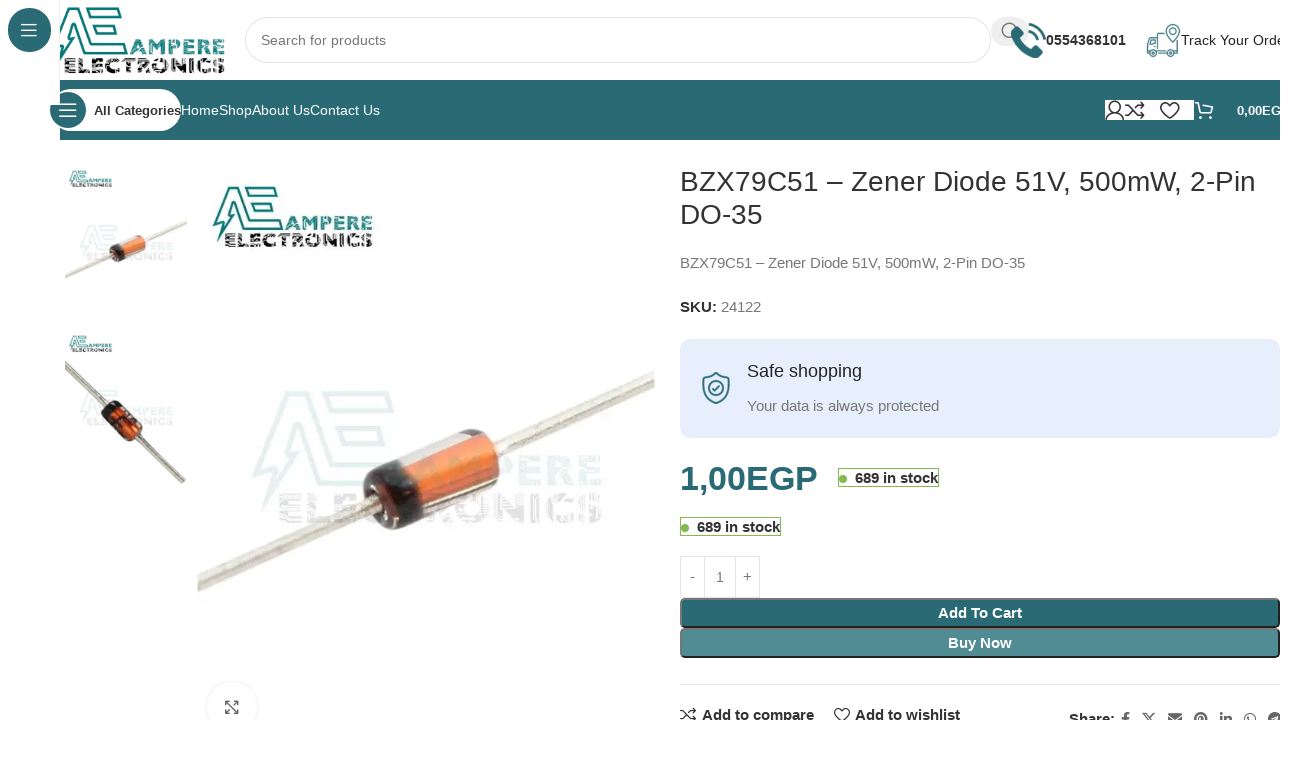

--- FILE ---
content_type: text/html; charset=UTF-8
request_url: https://ampere-electronics.com/product/bzx79c51-zener-diode-51v-500mw-2-pin-do-35/
body_size: 51294
content:
<!DOCTYPE html><html lang="en-US"><head><script data-no-optimize="1">var litespeed_docref=sessionStorage.getItem("litespeed_docref");litespeed_docref&&(Object.defineProperty(document,"referrer",{get:function(){return litespeed_docref}}),sessionStorage.removeItem("litespeed_docref"));</script> <meta charset="UTF-8"><link rel="profile" href="https://gmpg.org/xfn/11"><link rel="pingback" href="https://ampere-electronics.com/xmlrpc.php"><title>BZX79C51 &#8211; Zener Diode 51V, 500mW, 2-Pin DO-35 &#8211; Ampere Electronics</title><meta name='robots' content='max-image-preview:large' /><style>img:is([sizes="auto" i], [sizes^="auto," i]) { contain-intrinsic-size: 3000px 1500px }</style><link rel='dns-prefetch' href='//fonts.googleapis.com' /><link rel="alternate" type="application/rss+xml" title="Ampere Electronics &raquo; Feed" href="https://ampere-electronics.com/feed/" /><link rel="alternate" type="application/rss+xml" title="Ampere Electronics &raquo; Comments Feed" href="https://ampere-electronics.com/comments/feed/" /><link data-optimized="2" rel="stylesheet" href="https://ampere-electronics.com/wp-content/litespeed/css/f9907d5ab7590f5d25cf33f8bf16927b.css?ver=1e142" /><style id='safe-svg-svg-icon-style-inline-css' type='text/css'>.safe-svg-cover{text-align:center}.safe-svg-cover .safe-svg-inside{display:inline-block;max-width:100%}.safe-svg-cover svg{fill:currentColor;height:100%;max-height:100%;max-width:100%;width:100%}</style><style id='global-styles-inline-css' type='text/css'>:root{--wp--preset--aspect-ratio--square: 1;--wp--preset--aspect-ratio--4-3: 4/3;--wp--preset--aspect-ratio--3-4: 3/4;--wp--preset--aspect-ratio--3-2: 3/2;--wp--preset--aspect-ratio--2-3: 2/3;--wp--preset--aspect-ratio--16-9: 16/9;--wp--preset--aspect-ratio--9-16: 9/16;--wp--preset--color--black: #000000;--wp--preset--color--cyan-bluish-gray: #abb8c3;--wp--preset--color--white: #ffffff;--wp--preset--color--pale-pink: #f78da7;--wp--preset--color--vivid-red: #cf2e2e;--wp--preset--color--luminous-vivid-orange: #ff6900;--wp--preset--color--luminous-vivid-amber: #fcb900;--wp--preset--color--light-green-cyan: #7bdcb5;--wp--preset--color--vivid-green-cyan: #00d084;--wp--preset--color--pale-cyan-blue: #8ed1fc;--wp--preset--color--vivid-cyan-blue: #0693e3;--wp--preset--color--vivid-purple: #9b51e0;--wp--preset--gradient--vivid-cyan-blue-to-vivid-purple: linear-gradient(135deg,rgba(6,147,227,1) 0%,rgb(155,81,224) 100%);--wp--preset--gradient--light-green-cyan-to-vivid-green-cyan: linear-gradient(135deg,rgb(122,220,180) 0%,rgb(0,208,130) 100%);--wp--preset--gradient--luminous-vivid-amber-to-luminous-vivid-orange: linear-gradient(135deg,rgba(252,185,0,1) 0%,rgba(255,105,0,1) 100%);--wp--preset--gradient--luminous-vivid-orange-to-vivid-red: linear-gradient(135deg,rgba(255,105,0,1) 0%,rgb(207,46,46) 100%);--wp--preset--gradient--very-light-gray-to-cyan-bluish-gray: linear-gradient(135deg,rgb(238,238,238) 0%,rgb(169,184,195) 100%);--wp--preset--gradient--cool-to-warm-spectrum: linear-gradient(135deg,rgb(74,234,220) 0%,rgb(151,120,209) 20%,rgb(207,42,186) 40%,rgb(238,44,130) 60%,rgb(251,105,98) 80%,rgb(254,248,76) 100%);--wp--preset--gradient--blush-light-purple: linear-gradient(135deg,rgb(255,206,236) 0%,rgb(152,150,240) 100%);--wp--preset--gradient--blush-bordeaux: linear-gradient(135deg,rgb(254,205,165) 0%,rgb(254,45,45) 50%,rgb(107,0,62) 100%);--wp--preset--gradient--luminous-dusk: linear-gradient(135deg,rgb(255,203,112) 0%,rgb(199,81,192) 50%,rgb(65,88,208) 100%);--wp--preset--gradient--pale-ocean: linear-gradient(135deg,rgb(255,245,203) 0%,rgb(182,227,212) 50%,rgb(51,167,181) 100%);--wp--preset--gradient--electric-grass: linear-gradient(135deg,rgb(202,248,128) 0%,rgb(113,206,126) 100%);--wp--preset--gradient--midnight: linear-gradient(135deg,rgb(2,3,129) 0%,rgb(40,116,252) 100%);--wp--preset--font-size--small: 13px;--wp--preset--font-size--medium: 20px;--wp--preset--font-size--large: 36px;--wp--preset--font-size--x-large: 42px;--wp--preset--spacing--20: 0.44rem;--wp--preset--spacing--30: 0.67rem;--wp--preset--spacing--40: 1rem;--wp--preset--spacing--50: 1.5rem;--wp--preset--spacing--60: 2.25rem;--wp--preset--spacing--70: 3.38rem;--wp--preset--spacing--80: 5.06rem;--wp--preset--shadow--natural: 6px 6px 9px rgba(0, 0, 0, 0.2);--wp--preset--shadow--deep: 12px 12px 50px rgba(0, 0, 0, 0.4);--wp--preset--shadow--sharp: 6px 6px 0px rgba(0, 0, 0, 0.2);--wp--preset--shadow--outlined: 6px 6px 0px -3px rgba(255, 255, 255, 1), 6px 6px rgba(0, 0, 0, 1);--wp--preset--shadow--crisp: 6px 6px 0px rgba(0, 0, 0, 1);}:where(body) { margin: 0; }.wp-site-blocks > .alignleft { float: left; margin-right: 2em; }.wp-site-blocks > .alignright { float: right; margin-left: 2em; }.wp-site-blocks > .aligncenter { justify-content: center; margin-left: auto; margin-right: auto; }:where(.is-layout-flex){gap: 0.5em;}:where(.is-layout-grid){gap: 0.5em;}.is-layout-flow > .alignleft{float: left;margin-inline-start: 0;margin-inline-end: 2em;}.is-layout-flow > .alignright{float: right;margin-inline-start: 2em;margin-inline-end: 0;}.is-layout-flow > .aligncenter{margin-left: auto !important;margin-right: auto !important;}.is-layout-constrained > .alignleft{float: left;margin-inline-start: 0;margin-inline-end: 2em;}.is-layout-constrained > .alignright{float: right;margin-inline-start: 2em;margin-inline-end: 0;}.is-layout-constrained > .aligncenter{margin-left: auto !important;margin-right: auto !important;}.is-layout-constrained > :where(:not(.alignleft):not(.alignright):not(.alignfull)){margin-left: auto !important;margin-right: auto !important;}body .is-layout-flex{display: flex;}.is-layout-flex{flex-wrap: wrap;align-items: center;}.is-layout-flex > :is(*, div){margin: 0;}body .is-layout-grid{display: grid;}.is-layout-grid > :is(*, div){margin: 0;}body{padding-top: 0px;padding-right: 0px;padding-bottom: 0px;padding-left: 0px;}a:where(:not(.wp-element-button)){text-decoration: none;}:root :where(.wp-element-button, .wp-block-button__link){background-color: #32373c;border-width: 0;color: #fff;font-family: inherit;font-size: inherit;line-height: inherit;padding: calc(0.667em + 2px) calc(1.333em + 2px);text-decoration: none;}.has-black-color{color: var(--wp--preset--color--black) !important;}.has-cyan-bluish-gray-color{color: var(--wp--preset--color--cyan-bluish-gray) !important;}.has-white-color{color: var(--wp--preset--color--white) !important;}.has-pale-pink-color{color: var(--wp--preset--color--pale-pink) !important;}.has-vivid-red-color{color: var(--wp--preset--color--vivid-red) !important;}.has-luminous-vivid-orange-color{color: var(--wp--preset--color--luminous-vivid-orange) !important;}.has-luminous-vivid-amber-color{color: var(--wp--preset--color--luminous-vivid-amber) !important;}.has-light-green-cyan-color{color: var(--wp--preset--color--light-green-cyan) !important;}.has-vivid-green-cyan-color{color: var(--wp--preset--color--vivid-green-cyan) !important;}.has-pale-cyan-blue-color{color: var(--wp--preset--color--pale-cyan-blue) !important;}.has-vivid-cyan-blue-color{color: var(--wp--preset--color--vivid-cyan-blue) !important;}.has-vivid-purple-color{color: var(--wp--preset--color--vivid-purple) !important;}.has-black-background-color{background-color: var(--wp--preset--color--black) !important;}.has-cyan-bluish-gray-background-color{background-color: var(--wp--preset--color--cyan-bluish-gray) !important;}.has-white-background-color{background-color: var(--wp--preset--color--white) !important;}.has-pale-pink-background-color{background-color: var(--wp--preset--color--pale-pink) !important;}.has-vivid-red-background-color{background-color: var(--wp--preset--color--vivid-red) !important;}.has-luminous-vivid-orange-background-color{background-color: var(--wp--preset--color--luminous-vivid-orange) !important;}.has-luminous-vivid-amber-background-color{background-color: var(--wp--preset--color--luminous-vivid-amber) !important;}.has-light-green-cyan-background-color{background-color: var(--wp--preset--color--light-green-cyan) !important;}.has-vivid-green-cyan-background-color{background-color: var(--wp--preset--color--vivid-green-cyan) !important;}.has-pale-cyan-blue-background-color{background-color: var(--wp--preset--color--pale-cyan-blue) !important;}.has-vivid-cyan-blue-background-color{background-color: var(--wp--preset--color--vivid-cyan-blue) !important;}.has-vivid-purple-background-color{background-color: var(--wp--preset--color--vivid-purple) !important;}.has-black-border-color{border-color: var(--wp--preset--color--black) !important;}.has-cyan-bluish-gray-border-color{border-color: var(--wp--preset--color--cyan-bluish-gray) !important;}.has-white-border-color{border-color: var(--wp--preset--color--white) !important;}.has-pale-pink-border-color{border-color: var(--wp--preset--color--pale-pink) !important;}.has-vivid-red-border-color{border-color: var(--wp--preset--color--vivid-red) !important;}.has-luminous-vivid-orange-border-color{border-color: var(--wp--preset--color--luminous-vivid-orange) !important;}.has-luminous-vivid-amber-border-color{border-color: var(--wp--preset--color--luminous-vivid-amber) !important;}.has-light-green-cyan-border-color{border-color: var(--wp--preset--color--light-green-cyan) !important;}.has-vivid-green-cyan-border-color{border-color: var(--wp--preset--color--vivid-green-cyan) !important;}.has-pale-cyan-blue-border-color{border-color: var(--wp--preset--color--pale-cyan-blue) !important;}.has-vivid-cyan-blue-border-color{border-color: var(--wp--preset--color--vivid-cyan-blue) !important;}.has-vivid-purple-border-color{border-color: var(--wp--preset--color--vivid-purple) !important;}.has-vivid-cyan-blue-to-vivid-purple-gradient-background{background: var(--wp--preset--gradient--vivid-cyan-blue-to-vivid-purple) !important;}.has-light-green-cyan-to-vivid-green-cyan-gradient-background{background: var(--wp--preset--gradient--light-green-cyan-to-vivid-green-cyan) !important;}.has-luminous-vivid-amber-to-luminous-vivid-orange-gradient-background{background: var(--wp--preset--gradient--luminous-vivid-amber-to-luminous-vivid-orange) !important;}.has-luminous-vivid-orange-to-vivid-red-gradient-background{background: var(--wp--preset--gradient--luminous-vivid-orange-to-vivid-red) !important;}.has-very-light-gray-to-cyan-bluish-gray-gradient-background{background: var(--wp--preset--gradient--very-light-gray-to-cyan-bluish-gray) !important;}.has-cool-to-warm-spectrum-gradient-background{background: var(--wp--preset--gradient--cool-to-warm-spectrum) !important;}.has-blush-light-purple-gradient-background{background: var(--wp--preset--gradient--blush-light-purple) !important;}.has-blush-bordeaux-gradient-background{background: var(--wp--preset--gradient--blush-bordeaux) !important;}.has-luminous-dusk-gradient-background{background: var(--wp--preset--gradient--luminous-dusk) !important;}.has-pale-ocean-gradient-background{background: var(--wp--preset--gradient--pale-ocean) !important;}.has-electric-grass-gradient-background{background: var(--wp--preset--gradient--electric-grass) !important;}.has-midnight-gradient-background{background: var(--wp--preset--gradient--midnight) !important;}.has-small-font-size{font-size: var(--wp--preset--font-size--small) !important;}.has-medium-font-size{font-size: var(--wp--preset--font-size--medium) !important;}.has-large-font-size{font-size: var(--wp--preset--font-size--large) !important;}.has-x-large-font-size{font-size: var(--wp--preset--font-size--x-large) !important;}
:where(.wp-block-post-template.is-layout-flex){gap: 1.25em;}:where(.wp-block-post-template.is-layout-grid){gap: 1.25em;}
:where(.wp-block-columns.is-layout-flex){gap: 2em;}:where(.wp-block-columns.is-layout-grid){gap: 2em;}
:root :where(.wp-block-pullquote){font-size: 1.5em;line-height: 1.6;}</style><style id='woocommerce-inline-inline-css' type='text/css'>.woocommerce form .form-row .required { visibility: visible; }</style><link rel='stylesheet' id='elementor-gf-local-roboto-css' href='https://mediumseagreen-anteater-232878.hostingersite.com/wp-content/uploads/elementor/google-fonts/css/roboto.css?ver=1742258019' type='text/css' media='all' /><link rel='stylesheet' id='elementor-gf-local-robotoslab-css' href='https://mediumseagreen-anteater-232878.hostingersite.com/wp-content/uploads/elementor/google-fonts/css/robotoslab.css?ver=1742258027' type='text/css' media='all' /> <script type="litespeed/javascript" data-src="https://ampere-electronics.com/wp-includes/js/jquery/jquery.min.js" id="jquery-core-js"></script> <script id="wc-add-to-cart-js-extra" type="litespeed/javascript">var wc_add_to_cart_params={"ajax_url":"\/wp-admin\/admin-ajax.php","wc_ajax_url":"\/?wc-ajax=%%endpoint%%","i18n_view_cart":"View cart","cart_url":"https:\/\/ampere-electronics.com\/cart\/","is_cart":"","cart_redirect_after_add":"no"}</script> <script id="wc-single-product-js-extra" type="litespeed/javascript">var wc_single_product_params={"i18n_required_rating_text":"Please select a rating","i18n_rating_options":["1 of 5 stars","2 of 5 stars","3 of 5 stars","4 of 5 stars","5 of 5 stars"],"i18n_product_gallery_trigger_text":"View full-screen image gallery","review_rating_required":"yes","flexslider":{"rtl":!1,"animation":"slide","smoothHeight":!0,"directionNav":!1,"controlNav":"thumbnails","slideshow":!1,"animationSpeed":500,"animationLoop":!1,"allowOneSlide":!1},"zoom_enabled":"","zoom_options":[],"photoswipe_enabled":"","photoswipe_options":{"shareEl":!1,"closeOnScroll":!1,"history":!1,"hideAnimationDuration":0,"showAnimationDuration":0},"flexslider_enabled":""}</script> <script id="woocommerce-js-extra" type="litespeed/javascript">var woocommerce_params={"ajax_url":"\/wp-admin\/admin-ajax.php","wc_ajax_url":"\/?wc-ajax=%%endpoint%%","i18n_password_show":"Show password","i18n_password_hide":"Hide password"}</script> <link rel="https://api.w.org/" href="https://ampere-electronics.com/wp-json/" /><link rel="alternate" title="JSON" type="application/json" href="https://ampere-electronics.com/wp-json/wp/v2/product/60713" /><link rel="EditURI" type="application/rsd+xml" title="RSD" href="https://ampere-electronics.com/xmlrpc.php?rsd" /><meta name="generator" content="WordPress 6.8.3" /><meta name="generator" content="WooCommerce 10.3.6" /><link rel="canonical" href="https://ampere-electronics.com/product/bzx79c51-zener-diode-51v-500mw-2-pin-do-35/" /><link rel='shortlink' href='https://ampere-electronics.com/?p=60713' /><link rel="alternate" title="oEmbed (JSON)" type="application/json+oembed" href="https://ampere-electronics.com/wp-json/oembed/1.0/embed?url=https%3A%2F%2Fampere-electronics.com%2Fproduct%2Fbzx79c51-zener-diode-51v-500mw-2-pin-do-35%2F" /><link rel="alternate" title="oEmbed (XML)" type="text/xml+oembed" href="https://ampere-electronics.com/wp-json/oembed/1.0/embed?url=https%3A%2F%2Fampere-electronics.com%2Fproduct%2Fbzx79c51-zener-diode-51v-500mw-2-pin-do-35%2F&#038;format=xml" /><meta name="viewport" content="width=device-width, initial-scale=1.0, maximum-scale=1.0, user-scalable=no">
<noscript><style>.woocommerce-product-gallery{ opacity: 1 !important; }</style></noscript><meta name="generator" content="Elementor 3.33.3; features: e_font_icon_svg, additional_custom_breakpoints; settings: css_print_method-external, google_font-enabled, font_display-swap"><style>.e-con.e-parent:nth-of-type(n+4):not(.e-lazyloaded):not(.e-no-lazyload),
				.e-con.e-parent:nth-of-type(n+4):not(.e-lazyloaded):not(.e-no-lazyload) * {
					background-image: none !important;
				}
				@media screen and (max-height: 1024px) {
					.e-con.e-parent:nth-of-type(n+3):not(.e-lazyloaded):not(.e-no-lazyload),
					.e-con.e-parent:nth-of-type(n+3):not(.e-lazyloaded):not(.e-no-lazyload) * {
						background-image: none !important;
					}
				}
				@media screen and (max-height: 640px) {
					.e-con.e-parent:nth-of-type(n+2):not(.e-lazyloaded):not(.e-no-lazyload),
					.e-con.e-parent:nth-of-type(n+2):not(.e-lazyloaded):not(.e-no-lazyload) * {
						background-image: none !important;
					}
				}</style><link rel="icon" href="https://ampere-electronics.com/wp-content/uploads/2020/01/cropped-cropped-Site-Icon2-1-1-32x32.png" sizes="32x32" /><link rel="icon" href="https://ampere-electronics.com/wp-content/uploads/2020/01/cropped-cropped-Site-Icon2-1-1-192x192.png" sizes="192x192" /><link rel="apple-touch-icon" href="https://ampere-electronics.com/wp-content/uploads/2020/01/cropped-cropped-Site-Icon2-1-1-180x180.png" /><meta name="msapplication-TileImage" content="https://ampere-electronics.com/wp-content/uploads/2020/01/cropped-cropped-Site-Icon2-1-1-270x270.png" /><style type="text/css" id="wp-custom-css">.iksm-terms-tree__inner .iksm-term--parent .iksm-term__inner .iksm-term__link , .iksm-terms-tree__inner .iksm-term--parent .iksm-term__inner .iksm-term__toggle {
	color:white;
	writing-mode: vertical-rl;
}
.wd-sticky-nav:hover .iksm-terms-tree__inner .iksm-term--parent .iksm-term__inner .iksm-term__link  , .iksm-terms-tree__inner:hover .iksm-term--parent .iksm-term__inner .iksm-term__toggle  {
	color:black;
    writing-mode:unset;
}
.wd-opened .iksm-terms-tree__inner .iksm-term--parent .iksm-term__inner .iksm-term__link  ,.wd-opened .iksm-terms-tree__inner .iksm-term--parent .iksm-term__inner .iksm-term__toggle  {
	color:black
}
.wd-sticky-nav{ overflow:scroll }
.wd-sticky-nav::-webkit-scrollbar { width: 0 !important }
.page-id-3 .wpcf7-form-control {
	background-color:#1c1c1c
}
.wd-nav.wd-style-bg>li:is(:hover,.current-menu-item,.wd-active,.active)>a {
    color: white;
    border: 1px solid black;
    border-radius: 25px;
	background-color:rgb(41,106,116)}
@media (max-width: 1000px){
	.iksm-terms-tree__inner .iksm-term--parent .iksm-term__inner .iksm-term__link , .iksm-terms-tree__inner .iksm-term--parent .iksm-term__inner .iksm-term__toggle {
	color:black;
	writing-mode: unset;
}
}

.wd-tools-element.wd-design-7>a>:is(.wd-tools-inner,.wd-tools-icon) {
    background-color: #fff;
    color: #000;
    transition: inherit
}
.wd-nav[class*="wd-style-underline"] .nav-link-text{
	color: #fff;
	font-size:14px;
	font-weight:500;
	
}

.wd-nav[class*="wd-style-underline"] .nav-link-text:hover{
	color: #000;
	font-size:15px;
}


element.style {
}
.wd-header-search-form-mobile .searchform input[type="text"] {
    min-width: 100%;
    color: Black;
}



.wa__btn_popup .wa__btn_popup_icon {
	position: fixed;
	left:75px;
	bottom:20px
}
.wa__popup_chat_box  {
	position:fixed !important;
	left:75px !important;
}

.scrollToTop {
	background-color:#077 !important;
	color:white !important;
	font-Size:22px !important;
	font-weight: 600!important ;
}


.wd-btn-design-full form.cart :where(.single_add_to_cart_button,.wd-buy-now-btn){
	color: white !important;
}
.mobile-nav .mobile-tab-title .nav-link-text {
	    color: #000; !important
}</style><style></style></head><body class="wp-singular product-template-default single single-product postid-60713 wp-theme-woodmart wp-child-theme-woodmart-child theme-woodmart woocommerce woocommerce-page woocommerce-no-js wrapper-custom  categories-accordion-on woodmart-ajax-shop-on sticky-toolbar-on wd-sticky-nav-enabled elementor-default elementor-kit-14629"> <script type="text/javascript" id="wd-flicker-fix">// Flicker fix.</script> <div class="wd-sticky-nav wd-hide-md"><div class="wd-sticky-nav-title">
<span>
All Categories					</span></div><ul id="menu-sticky-navigation-mega-electronics" class="menu wd-nav wd-nav-vertical wd-nav-sticky"><li id="menu-item-18099" class="menu-item menu-item-type-gs_sim menu-item-object-gs_sim menu-item-18099 item-level-0 menu-simple-dropdown wd-event-hover" ><a class="woodmart-nav-link"><span class="nav-link-text">Categories</span></a></li></ul></div><div class="wd-page-wrapper website-wrapper"><header class="whb-header whb-header_331220 whb-sticky-shadow whb-scroll-stick whb-sticky-real"><div class="whb-main-header"><div class="whb-row whb-top-bar whb-sticky-row whb-without-bg whb-without-border whb-color-dark whb-hidden-desktop whb-hidden-mobile whb-flex-flex-middle"><div class="container"><div class="whb-flex-row whb-top-bar-inner"><div class="whb-column whb-col-left whb-column5 whb-visible-lg"><div class="whb-space-element whb-nja0asf6ttlsw6gv26ue " style="width:200px;"></div></div><div class="whb-column whb-col-center whb-column6 whb-visible-lg whb-empty-column"></div><div class="whb-column whb-col-right whb-column7 whb-visible-lg"><div class="whb-space-element whb-b8w25a2gr38koghvvizh " style="width:200px;"></div></div><div class="whb-column whb-col-mobile whb-column_mobile1 whb-hidden-lg whb-empty-column"></div></div></div></div><div class="whb-row whb-general-header whb-sticky-row whb-without-bg whb-without-border whb-color-dark whb-flex-flex-middle"><div class="container"><div class="whb-flex-row whb-general-header-inner"><div class="whb-column whb-col-left whb-column8 whb-visible-lg"><div class="site-logo whb-bzp5bspb9k6djgt1sfo9 wd-switch-logo">
<a href="https://ampere-electronics.com/" class="wd-logo wd-main-logo" rel="home" aria-label="Site logo">
<img data-lazyloaded="1" src="[data-uri]" fetchpriority="high" width="500" height="200" data-src="https://ampere-electronics.com/wp-content/uploads/2023/08/cropped-Desktop-Logo-1-e1592767186752.png.webp" class="attachment-full size-full" alt="" style="max-width:200px;" decoding="async" data-srcset="https://ampere-electronics.com/wp-content/uploads/2023/08/cropped-Desktop-Logo-1-e1592767186752.png.webp 500w, https://ampere-electronics.com/wp-content/uploads/2023/08/cropped-Desktop-Logo-1-e1592767186752-150x60.png.webp 150w, https://ampere-electronics.com/wp-content/uploads/2023/08/cropped-Desktop-Logo-1-e1592767186752-300x120.png.webp 300w" data-sizes="(max-width: 500px) 100vw, 500px" />	</a>
<a href="https://ampere-electronics.com/" class="wd-logo wd-sticky-logo" rel="home">
<img data-lazyloaded="1" src="[data-uri]" width="500" height="200" data-src="https://ampere-electronics.com/wp-content/uploads/2023/08/cropped-Desktop-Logo-1-e1592767186752.png.webp" class="attachment-full size-full" alt="" style="max-width:150px;" decoding="async" data-srcset="https://ampere-electronics.com/wp-content/uploads/2023/08/cropped-Desktop-Logo-1-e1592767186752.png.webp 500w, https://ampere-electronics.com/wp-content/uploads/2023/08/cropped-Desktop-Logo-1-e1592767186752-150x60.png.webp 150w, https://ampere-electronics.com/wp-content/uploads/2023/08/cropped-Desktop-Logo-1-e1592767186752-300x120.png.webp 300w" data-sizes="(max-width: 500px) 100vw, 500px" />		</a></div></div><div class="whb-column whb-col-center whb-column9 whb-visible-lg"><div class="whb-space-element whb-ehnl3fk1csa732jpws1w " style="width:20px;"></div><div class="wd-search-form  wd-header-search-form wd-display-form whb-1yjd6g8pvqgh79uo6oce"><form role="search" method="get" class="searchform  wd-style-with-bg-2 woodmart-ajax-search" action="https://ampere-electronics.com/"  data-thumbnail="1" data-price="1" data-post_type="product" data-count="20" data-sku="1" data-symbols_count="3" data-include_cat_search="no" autocomplete="off">
<input type="text" class="s" placeholder="Search for products" value="" name="s" aria-label="Search" title="Search for products" required/>
<input type="hidden" name="post_type" value="product"><span class="wd-clear-search wd-hide"></span>
<button type="submit" class="searchsubmit">
<span>
Search		</span>
</button></form><div class="wd-search-results-wrapper"><div class="wd-search-results wd-dropdown-results wd-dropdown wd-scroll"><div class="wd-scroll-content"></div></div></div></div><div class="whb-space-element whb-a5m73kqiigxps2jh6iyk " style="width:20px;"></div></div><div class="whb-column whb-col-right whb-column10 whb-visible-lg"><div class="info-box-wrapper  whb-pib2kc048q2n444im8gr"><div id="wd-6972f97d59751" class=" wd-info-box text-left box-icon-align-left box-style-base color-scheme- wd-bg-none wd-items-middle"><div class="box-icon-wrapper  box-with-icon box-icon-simple"><div class="info-box-icon">
<img data-lazyloaded="1" src="[data-uri]" width="35" height="35" data-src="https://ampere-electronics.com/wp-content/uploads/2023/08/telephone-35x35.png.webp" class="attachment-35x35 size-35x35" alt="" decoding="async" data-srcset="https://ampere-electronics.com/wp-content/uploads/2023/08/telephone-35x35.png.webp 35w, https://ampere-electronics.com/wp-content/uploads/2023/08/telephone-150x150.png.webp 150w, https://ampere-electronics.com/wp-content/uploads/2023/08/telephone-300x300.png.webp 300w, https://ampere-electronics.com/wp-content/uploads/2023/08/telephone-22x22.png.webp 22w, https://ampere-electronics.com/wp-content/uploads/2023/08/telephone-32x32.png.webp 32w, https://ampere-electronics.com/wp-content/uploads/2023/08/telephone-33x33.png.webp 33w, https://ampere-electronics.com/wp-content/uploads/2023/08/telephone.png.webp 512w" data-sizes="(max-width: 35px) 100vw, 35px" /></div></div><div class="info-box-content"><div class="info-box-inner reset-last-child"><p><strong><a href="tel:0020554368101"><span style="font-size: 14px;">0554368101</span></a></strong></p></div></div></div></div><div class="whb-space-element whb-jdl1657dqiqpcmggyvsj " style="width:20px;"></div><div class="info-box-wrapper  whb-ao9406ic08x1lus1h7zu"><div id="wd-6972f97d59a66" class=" wd-info-box text-left box-icon-align-left box-style-base color-scheme- wd-bg-none wd-items-middle"><div class="box-icon-wrapper  box-with-icon box-icon-simple"><div class="info-box-icon">
<img data-lazyloaded="1" src="[data-uri]" loading="lazy" width="35" height="35" data-src="https://ampere-electronics.com/wp-content/uploads/2023/08/tracking-35x35.png.webp" class="attachment-35x35 size-35x35" alt="" decoding="async" data-srcset="https://ampere-electronics.com/wp-content/uploads/2023/08/tracking-35x35.png.webp 35w, https://ampere-electronics.com/wp-content/uploads/2023/08/tracking-150x150.png.webp 150w, https://ampere-electronics.com/wp-content/uploads/2023/08/tracking-300x300.png.webp 300w, https://ampere-electronics.com/wp-content/uploads/2023/08/tracking.png.webp 512w" data-sizes="(max-width: 35px) 100vw, 35px" /></div></div><div class="info-box-content"><div class="info-box-inner reset-last-child"><h6 style="margin-bottom: 0; font-size: 14px;">Track Your Order<br /></h6></div></div><a class="wd-info-box-link wd-fill" aria-label="Infobox link" href="https://ampere-electronics.com/track-orders/" title=""></a></div></div></div><div class="whb-column whb-mobile-left whb-column_mobile2 whb-hidden-lg"><div class="wd-tools-element wd-header-mobile-nav wd-style-icon wd-design-1 whb-2pcq59rrgv7khz6hxoix">
<a href="#" rel="nofollow" aria-label="Open mobile menu">
<span class="wd-tools-icon">
</span><span class="wd-tools-text">Menu</span></a></div></div><div class="whb-column whb-mobile-center whb-column_mobile3 whb-hidden-lg"><div class="site-logo whb-6lvqrjsza949eimu5x5z wd-switch-logo">
<a href="https://ampere-electronics.com/" class="wd-logo wd-main-logo" rel="home" aria-label="Site logo">
<img data-lazyloaded="1" src="[data-uri]" loading="lazy" width="500" height="200" data-src="https://ampere-electronics.com/wp-content/uploads/2023/08/cropped-Desktop-Logo-1-e1592767186752.png.webp" class="attachment-full size-full" alt="" style="max-width:180px;" decoding="async" data-srcset="https://ampere-electronics.com/wp-content/uploads/2023/08/cropped-Desktop-Logo-1-e1592767186752.png.webp 500w, https://ampere-electronics.com/wp-content/uploads/2023/08/cropped-Desktop-Logo-1-e1592767186752-150x60.png.webp 150w, https://ampere-electronics.com/wp-content/uploads/2023/08/cropped-Desktop-Logo-1-e1592767186752-300x120.png.webp 300w" data-sizes="(max-width: 500px) 100vw, 500px" />	</a>
<a href="https://ampere-electronics.com/" class="wd-logo wd-sticky-logo" rel="home">
<img data-lazyloaded="1" src="[data-uri]" width="500" height="200" data-src="https://ampere-electronics.com/wp-content/uploads/2023/08/cropped-Desktop-Logo-1-e1592767186752.png.webp" class="attachment-full size-full" alt="" style="max-width:150px;" decoding="async" data-srcset="https://ampere-electronics.com/wp-content/uploads/2023/08/cropped-Desktop-Logo-1-e1592767186752.png.webp 500w, https://ampere-electronics.com/wp-content/uploads/2023/08/cropped-Desktop-Logo-1-e1592767186752-150x60.png.webp 150w, https://ampere-electronics.com/wp-content/uploads/2023/08/cropped-Desktop-Logo-1-e1592767186752-300x120.png.webp 300w" data-sizes="(max-width: 500px) 100vw, 500px" />		</a></div></div><div class="whb-column whb-mobile-right whb-column_mobile4 whb-hidden-lg"><div class="wd-header-my-account wd-tools-element wd-event-hover wd-design-1 wd-account-style-icon login-side-opener whb-hehq7b9i6crxiw1rjzt3">
<a href="https://ampere-electronics.com/my-account/" title="My account">
<span class="wd-tools-icon">
</span>
<span class="wd-tools-text">
Login / Register			</span></a></div></div></div></div></div><div class="whb-row whb-header-bottom whb-sticky-row whb-with-bg whb-without-border whb-color-light whb-flex-flex-middle"><div class="container"><div class="whb-flex-row whb-header-bottom-inner"><div class="whb-column whb-col-left whb-column11 whb-visible-lg"><div class="wd-tools-element wd-header-sticky-nav wd-style-text wd-design-8 wd-close-menu-mouseout whb-z4o6eqi1znmtf82f1h6b">
<a href="#" rel="nofollow" aria-label="Open sticky navigation">
<span class="wd-tools-inner">
<span class="wd-tools-icon">
</span><span class="wd-tools-text">All Categories</span></span>
</a></div></div><div class="whb-column whb-col-center whb-column12 whb-visible-lg"><div class="wd-header-nav wd-header-main-nav text-left wd-design-1 whb-ir0wh8abwcl25coqtta1" role="navigation" aria-label="Main navigation"><ul id="menu-header-menu-mega-electronics" class="menu wd-nav wd-nav-main wd-style-underline wd-gap-s"><li id="menu-item-18141" class="menu-item menu-item-type-post_type menu-item-object-page menu-item-home menu-item-18141 item-level-0 menu-simple-dropdown wd-event-hover" ><a href="https://ampere-electronics.com/" class="woodmart-nav-link"><span class="nav-link-text">Home</span></a></li><li id="menu-item-18143" class="menu-item menu-item-type-post_type menu-item-object-page current_page_parent menu-item-18143 item-level-0 menu-simple-dropdown wd-event-hover" ><a href="https://ampere-electronics.com/shop/" class="woodmart-nav-link"><span class="nav-link-text">Shop</span></a></li><li id="menu-item-18144" class="menu-item menu-item-type-post_type menu-item-object-page menu-item-18144 item-level-0 menu-simple-dropdown wd-event-hover" ><a href="https://ampere-electronics.com/about-us/" class="woodmart-nav-link"><span class="nav-link-text">About us</span></a></li><li id="menu-item-18142" class="menu-item menu-item-type-post_type menu-item-object-page menu-item-18142 item-level-0 menu-simple-dropdown wd-event-hover" ><a href="https://ampere-electronics.com/our-contacts/" class="woodmart-nav-link"><span class="nav-link-text">Contact us</span></a></li></ul></div></div><div class="whb-column whb-col-right whb-column13 whb-visible-lg"><div class="wd-header-my-account wd-tools-element wd-event-hover wd-design-7 wd-account-style-icon login-side-opener whb-7qrb5r43fmh57lkx4dry">
<a href="https://ampere-electronics.com/my-account/" title="My account">
<span class="wd-tools-icon">
</span>
<span class="wd-tools-text">
Login / Register			</span></a></div><div class="wd-header-compare wd-tools-element wd-style-icon wd-with-count wd-design-7 whb-ad86so27lcwwiziptdg2">
<a href="https://ampere-electronics.com/compare/" title="Compare products">
<span class="wd-tools-icon">
<span class="wd-tools-count">0</span>
</span>
<span class="wd-tools-text">
Compare			</span></a></div><div class="wd-header-wishlist wd-tools-element wd-style-icon wd-with-count wd-design-7 whb-j9nqf397yrj3s8c855md" title="My Wishlist">
<a href="https://ampere-electronics.com/wishlist/" title="Wishlist products">
<span class="wd-tools-icon">
<span class="wd-tools-count">
0					</span>
</span><span class="wd-tools-text">
Wishlist			</span></a></div><div class="wd-header-cart wd-tools-element wd-design-7 cart-widget-opener wd-style-text whb-eyi35wj5v52my2hec8de">
<a href="https://ampere-electronics.com/cart/" title="Shopping cart">
<span class="wd-tools-icon">
<span class="wd-cart-number wd-tools-count">0 <span>items</span></span>
</span>
<span class="wd-tools-text">
<span class="wd-cart-subtotal"><span class="woocommerce-Price-amount amount"><bdi>0,00<span class="woocommerce-Price-currencySymbol">EGP</span></bdi></span></span>
</span></a></div></div><div class="whb-column whb-col-mobile whb-column_mobile5 whb-hidden-lg"><div class="wd-search-form  wd-header-search-form-mobile wd-display-form whb-kv1cizir1p1hjpwwydal"><form role="search" method="get" class="searchform  wd-style-with-bg-2 woodmart-ajax-search" action="https://ampere-electronics.com/"  data-thumbnail="1" data-price="1" data-post_type="product" data-count="20" data-sku="1" data-symbols_count="3" data-include_cat_search="no" autocomplete="off">
<input type="text" class="s" placeholder="Search for products" value="" name="s" aria-label="Search" title="Search for products" required/>
<input type="hidden" name="post_type" value="product"><span class="wd-clear-search wd-hide"></span>
<button type="submit" class="searchsubmit">
<span>
Search		</span>
</button></form><div class="wd-search-results-wrapper"><div class="wd-search-results wd-dropdown-results wd-dropdown wd-scroll"><div class="wd-scroll-content"></div></div></div></div></div></div></div></div></div></header><div class="wd-page-content main-page-wrapper"><main id="main-content" class="wd-content-layout content-layout-wrapper container wd-builder-on" role="main"><div class="wd-content-area site-content"><div id="product-60713" class="single-product-page entry-content product type-product post-60713 status-publish first instock product_cat-diodes has-post-thumbnail purchasable product-type-simple"><div data-elementor-type="wp-post" data-elementor-id="1055" class="elementor elementor-1055"><section class="wd-negative-gap elementor-section elementor-top-section elementor-element elementor-element-2d61532 wd-section-stretch elementor-section-boxed elementor-section-height-default elementor-section-height-default" data-id="2d61532" data-element_type="section" data-settings="{&quot;background_background&quot;:&quot;classic&quot;}"><div class="elementor-container elementor-column-gap-default"><div class="elementor-column elementor-col-100 elementor-top-column elementor-element elementor-element-0a16947" data-id="0a16947" data-element_type="column"><div class="elementor-widget-wrap elementor-element-populated"><div class="elementor-element elementor-element-c1cdd21 wd-nowrap-md elementor-widget__width-auto wd-el-breadcrumbs text-left elementor-widget elementor-widget-wd_wc_breadcrumb" data-id="c1cdd21" data-element_type="widget" data-widget_type="wd_wc_breadcrumb.default"><div class="elementor-widget-container"><nav class="wd-breadcrumbs woocommerce-breadcrumb" aria-label="Breadcrumb">				<a href="https://ampere-electronics.com">
Home				</a>
<span class="wd-delimiter"></span>				<a href="https://ampere-electronics.com/product-category/components/">
Components				</a>
<span class="wd-delimiter"></span>				<a href="https://ampere-electronics.com/product-category/components/diodes/" class="wd-last-link">
Diodes				</a>
<span class="wd-delimiter"></span>				<span class="wd-last">
BZX79C51 &#8211; Zener Diode 51V, 500mW, 2-Pin DO-35				</span></nav></div></div><div class="elementor-element elementor-element-5a07c77 elementor-widget__width-auto elementor-hidden-mobile wd-single-nav text-left elementor-widget elementor-widget-wd_single_product_nav" data-id="5a07c77" data-element_type="widget" data-widget_type="wd_single_product_nav.default"><div class="elementor-widget-container"><div class="wd-products-nav"><div class="wd-event-hover">
<a class="wd-product-nav-btn wd-btn-prev" href="https://ampere-electronics.com/product/bridge-rectifier-6a-1000v/" aria-label="Previous product"></a><div class="wd-dropdown">
<a href="https://ampere-electronics.com/product/bridge-rectifier-6a-1000v/" class="wd-product-nav-thumb">
<img data-lazyloaded="1" src="[data-uri]" loading="lazy" width="600" height="600" data-src="https://ampere-electronics.com/wp-content/uploads/2021/02/Bridge-Rectifier-600x600.jpg.webp" class="attachment-woocommerce_thumbnail size-woocommerce_thumbnail" alt="Bridge Rectifier" decoding="async" data-srcset="https://ampere-electronics.com/wp-content/uploads/2021/02/Bridge-Rectifier-600x600.jpg.webp 600w, https://ampere-electronics.com/wp-content/uploads/2021/02/Bridge-Rectifier-64x64.jpg.webp 64w" data-sizes="(max-width: 600px) 100vw, 600px" />				</a><div class="wd-product-nav-desc">
<a href="https://ampere-electronics.com/product/bridge-rectifier-6a-1000v/" class="wd-entities-title">
Bridge Rectifier (6A, 1000V)					</a><span class="price">
<span class="woocommerce-Price-amount amount"><bdi>14,00<span class="woocommerce-Price-currencySymbol">EGP</span></bdi></span>					</span></div></div></div>
<a href="https://ampere-electronics.com/shop/" class="wd-product-nav-btn wd-btn-back wd-tooltip">
<span>
Back to products		</span>
</a><div class="wd-event-hover">
<a class="wd-product-nav-btn wd-btn-next" href="https://ampere-electronics.com/product/cable-drag-chain-1530mm/" aria-label="Next product"></a><div class="wd-dropdown">
<a href="https://ampere-electronics.com/product/cable-drag-chain-1530mm/" class="wd-product-nav-thumb">
<img data-lazyloaded="1" src="[data-uri]" loading="lazy" width="600" height="600" data-src="https://ampere-electronics.com/wp-content/uploads/2020/09/Cable-Drag-Chain-600x600.jpg.webp" class="attachment-woocommerce_thumbnail size-woocommerce_thumbnail" alt="Cable Drag Chain" decoding="async" data-srcset="https://ampere-electronics.com/wp-content/uploads/2020/09/Cable-Drag-Chain-600x600.jpg.webp 600w, https://ampere-electronics.com/wp-content/uploads/2020/09/Cable-Drag-Chain-64x64.jpg.webp 64w" data-sizes="(max-width: 600px) 100vw, 600px" />				</a><div class="wd-product-nav-desc">
<a href="https://ampere-electronics.com/product/cable-drag-chain-1530mm/" class="wd-entities-title">
Cable Drag Chain Inner 15x30mm, Outer 19.5x40mm					</a><span class="price">
<span class="woocommerce-Price-amount amount"><bdi>400,00<span class="woocommerce-Price-currencySymbol">EGP</span></bdi></span>					</span></div></div></div></div></div></div><div class="elementor-element elementor-element-a8eead4 wd-wc-notices elementor-widget elementor-widget-wd_wc_notices" data-id="a8eead4" data-element_type="widget" data-widget_type="wd_wc_notices.default"><div class="elementor-widget-container"><div class="woocommerce-notices-wrapper"></div></div></div></div></div></div></section><section class="wd-negative-gap elementor-section elementor-top-section elementor-element elementor-element-8f7b52e wd-section-stretch elementor-section-boxed elementor-section-height-default elementor-section-height-default" data-id="8f7b52e" data-element_type="section" data-settings="{&quot;background_background&quot;:&quot;classic&quot;}"><div class="elementor-container elementor-column-gap-default"><div class="elementor-column elementor-col-50 elementor-top-column elementor-element elementor-element-f2098af wd_sticky_offset_150 wd-elementor-sticky-column" data-id="f2098af" data-element_type="column"><div class="elementor-widget-wrap elementor-element-populated"><div class="elementor-element elementor-element-066cfd5 wd-single-gallery elementor-widget-theme-post-content elementor-widget elementor-widget-wd_single_product_gallery" data-id="066cfd5" data-element_type="widget" data-widget_type="wd_single_product_gallery.default"><div class="elementor-widget-container"><div class="woocommerce-product-gallery woocommerce-product-gallery--with-images woocommerce-product-gallery--columns-4 images wd-has-thumb thumbs-position-left wd-thumbs-wrap images image-action-zoom"><div class="wd-carousel-container wd-gallery-images"><div class="wd-carousel-inner"><figure class="woocommerce-product-gallery__wrapper wd-carousel wd-grid" style="--wd-col-lg:1;--wd-col-md:1;--wd-col-sm:1;"><div class="wd-carousel-wrap"><div class="wd-carousel-item"><figure data-thumb="https://ampere-electronics.com/wp-content/uploads/2021/02/Zener-Diode1-150x191.jpg" data-thumb-alt="Zener Diode" class="woocommerce-product-gallery__image"><a data-elementor-open-lightbox="no" href="https://ampere-electronics.com/wp-content/uploads/2021/02/Zener-Diode1.jpg"><img loading="lazy" width="600" height="764" src="https://ampere-electronics.com/wp-content/uploads/2021/02/Zener-Diode1.jpg.webp" class="wp-post-image wp-post-image" alt="Zener Diode" title="Zener-Diode1.jpg" data-caption="" data-src="https://ampere-electronics.com/wp-content/uploads/2021/02/Zener-Diode1.jpg.webp" data-large_image="https://ampere-electronics.com/wp-content/uploads/2021/02/Zener-Diode1.jpg" data-large_image_width="600" data-large_image_height="764" decoding="async" srcset="https://ampere-electronics.com/wp-content/uploads/2021/02/Zener-Diode1.jpg.webp 600w, https://ampere-electronics.com/wp-content/uploads/2021/02/Zener-Diode1-150x191.jpg.webp 150w" sizes="(max-width: 600px) 100vw, 600px" /></a></figure></div><div class="wd-carousel-item"><figure data-thumb="https://ampere-electronics.com/wp-content/uploads/2021/02/Zener-Diode-150x191.jpg" data-thumb-alt="BZX79C51 - Zener Diode 51V, 500mW, 2-Pin DO-35 - Image 2" class="woocommerce-product-gallery__image">
<a data-elementor-open-lightbox="no" href="https://ampere-electronics.com/wp-content/uploads/2021/02/Zener-Diode.jpg">
<img loading="lazy" width="600" height="764" src="https://ampere-electronics.com/wp-content/uploads/2021/02/Zener-Diode.jpg.webp" class="" alt="" title="Zener-Diode.jpg" data-caption="" data-src="https://ampere-electronics.com/wp-content/uploads/2021/02/Zener-Diode.jpg.webp" data-large_image="https://ampere-electronics.com/wp-content/uploads/2021/02/Zener-Diode.jpg" data-large_image_width="600" data-large_image_height="764" decoding="async" srcset="https://ampere-electronics.com/wp-content/uploads/2021/02/Zener-Diode.jpg.webp 600w, https://ampere-electronics.com/wp-content/uploads/2021/02/Zener-Diode-150x191.jpg.webp 150w" sizes="(max-width: 600px) 100vw, 600px" />				</a></figure></div></div></figure><div class="wd-nav-arrows wd-pos-sep wd-hover-1 wd-custom-style wd-icon-1"><div class="wd-btn-arrow wd-prev wd-disabled"><div class="wd-arrow-inner"></div></div><div class="wd-btn-arrow wd-next"><div class="wd-arrow-inner"></div></div></div><div class="product-additional-galleries"><div class="wd-show-product-gallery-wrap wd-action-btn wd-style-icon-bg-text wd-gallery-btn"><a href="#" rel="nofollow" class="woodmart-show-product-gallery"><span>Click to enlarge</span></a></div></div></div></div><div class="wd-carousel-container wd-gallery-thumb"><div class="wd-carousel-inner"><div class="wd-carousel wd-grid" style="--wd-col-lg:3;--wd-col-md:4;--wd-col-sm:3;"><div class="wd-carousel-wrap"><div class="wd-carousel-item ">
<img data-lazyloaded="1" src="[data-uri]" loading="lazy" width="150" height="191" data-src="https://ampere-electronics.com/wp-content/uploads/2021/02/Zener-Diode1-150x191.jpg.webp" class="attachment-150x0 size-150x0" alt="Zener Diode" decoding="async" data-srcset="https://ampere-electronics.com/wp-content/uploads/2021/02/Zener-Diode1-150x191.jpg.webp 150w, https://ampere-electronics.com/wp-content/uploads/2021/02/Zener-Diode1.jpg.webp 600w" data-sizes="(max-width: 150px) 100vw, 150px" /></div><div class="wd-carousel-item ">
<img data-lazyloaded="1" src="[data-uri]" loading="lazy" width="150" height="191" data-src="https://ampere-electronics.com/wp-content/uploads/2021/02/Zener-Diode-150x191.jpg.webp" class="attachment-150x0 size-150x0" alt="" decoding="async" data-srcset="https://ampere-electronics.com/wp-content/uploads/2021/02/Zener-Diode-150x191.jpg.webp 150w, https://ampere-electronics.com/wp-content/uploads/2021/02/Zener-Diode.jpg.webp 600w" data-sizes="(max-width: 150px) 100vw, 150px" /></div></div></div><div class="wd-nav-arrows wd-thumb-nav wd-custom-style wd-pos-sep wd-icon-1"><div class="wd-btn-arrow wd-prev wd-disabled"><div class="wd-arrow-inner"></div></div><div class="wd-btn-arrow wd-next"><div class="wd-arrow-inner"></div></div></div></div></div></div></div></div></div></div><div class="elementor-column elementor-col-50 elementor-top-column elementor-element elementor-element-4de83c8" data-id="4de83c8" data-element_type="column"><div class="elementor-widget-wrap elementor-element-populated"><div class="elementor-element elementor-element-ebb12f3 wd-single-title text-left elementor-widget elementor-widget-wd_single_product_title" data-id="ebb12f3" data-element_type="widget" data-widget_type="wd_single_product_title.default"><div class="elementor-widget-container"><h1 class="product_title entry-title wd-entities-title">
BZX79C51 &#8211; Zener Diode 51V, 500mW, 2-Pin DO-35</h1></div></div><div class="elementor-element elementor-element-4b871bf wd-single-short-desc text-left elementor-widget elementor-widget-wd_single_product_short_description" data-id="4b871bf" data-element_type="widget" data-widget_type="wd_single_product_short_description.default"><div class="elementor-widget-container"><div class="woocommerce-product-details__short-description"><p>BZX79C51 &#8211; Zener Diode 51V, 500mW, 2-Pin DO-35</p></div></div></div><section class="wd-negative-gap elementor-section elementor-inner-section elementor-element elementor-element-c23c920 elementor-section-boxed elementor-section-height-default elementor-section-height-default" data-id="c23c920" data-element_type="section"><div class="elementor-container elementor-column-gap-default"><div class="elementor-column elementor-col-100 elementor-inner-column elementor-element elementor-element-2e7e325" data-id="2e7e325" data-element_type="column"><div class="elementor-widget-wrap elementor-element-populated"><div class="elementor-element elementor-element-5d8acf1 elementor-widget__width-auto text-right wd-single-meta elementor-widget elementor-widget-wd_single_product_meta" data-id="5d8acf1" data-element_type="widget" data-widget_type="wd_single_product_meta.default"><div class="elementor-widget-container"><div class="product_meta wd-layout-default">
<span class="sku_wrapper">
<span class="meta-label">
SKU:			</span>
<span class="sku">
24122			</span>
</span></div></div></div></div></div></div></section><section class="wd-negative-gap elementor-section elementor-inner-section elementor-element elementor-element-e242c88 elementor-section-boxed elementor-section-height-default elementor-section-height-default" data-id="e242c88" data-element_type="section" data-settings="{&quot;background_background&quot;:&quot;classic&quot;}"><div class="elementor-container elementor-column-gap-default"><div class="elementor-column elementor-col-50 elementor-inner-column elementor-element elementor-element-d2d1886" data-id="d2d1886" data-element_type="column"><div class="elementor-widget-wrap elementor-element-populated"><div class="elementor-element elementor-element-30c9c88 elementor-widget__width-auto elementor-widget elementor-widget-wd_image_or_svg" data-id="30c9c88" data-element_type="widget" data-widget_type="wd_image_or_svg.default"><div class="elementor-widget-container"><div class="wd-image text-left">
<img data-lazyloaded="1" src="[data-uri]" loading="lazy" width="32" height="32" data-src="https://ampere-electronics.com/wp-content/uploads/2022/12/shield-32x32.png.webp" class="attachment-32x32 size-32x32" alt="" decoding="async" data-srcset="https://ampere-electronics.com/wp-content/uploads/2022/12/shield-32x32.png.webp 32w, https://ampere-electronics.com/wp-content/uploads/2022/12/shield-150x150.png.webp 150w, https://ampere-electronics.com/wp-content/uploads/2022/12/shield-300x300.png.webp 300w, https://ampere-electronics.com/wp-content/uploads/2022/12/shield.png.webp 512w" data-sizes="(max-width: 32px) 100vw, 32px" /></div></div></div><div class="elementor-element elementor-element-795488d elementor-widget__width-auto wd-width-100 elementor-widget elementor-widget-wd_title" data-id="795488d" data-element_type="widget" data-widget_type="wd_title.default"><div class="elementor-widget-container"><div class="title-wrapper wd-set-mb reset-last-child wd-title-color-default wd-title-style-default wd-title-size-small text-left"><div class="liner-continer"><h4 class="woodmart-title-container title wd-fontsize-m">Safe shopping</h4></div><div class="title-after_title reset-last-child wd-fontsize-xs"><p>Your data is always protected</p></div></div></div></div></div></div><div class="elementor-column elementor-col-50 elementor-inner-column elementor-element elementor-element-61e376a elementor-hidden-desktop elementor-hidden-tablet elementor-hidden-mobile" data-id="61e376a" data-element_type="column"><div class="elementor-widget-wrap elementor-element-populated"><div class="elementor-element elementor-element-001f334 elementor-widget__width-auto elementor-widget elementor-widget-wd_text_block" data-id="001f334" data-element_type="widget" data-widget_type="wd_text_block.default"><div class="elementor-widget-container"><div class="wd-text-block reset-last-child text-left color-primary"><p>Sale_coupon_15</p></div></div></div></div></div></div></section><div class="elementor-element elementor-element-732f54c elementor-widget__width-auto wd-single-price text-left elementor-widget elementor-widget-wd_single_product_price" data-id="732f54c" data-element_type="widget" data-widget_type="wd_single_product_price.default"><div class="elementor-widget-container"><p class="price"><span class="woocommerce-Price-amount amount"><bdi>1,00<span class="woocommerce-Price-currencySymbol">EGP</span></bdi></span></p></div></div><div class="elementor-element elementor-element-f9f16d6 elementor-widget__width-auto wd-single-stock-status elementor-widget elementor-widget-wd_single_product_stock_status" data-id="f9f16d6" data-element_type="widget" data-widget_type="wd_single_product_stock_status.default"><div class="elementor-widget-container"><p class="stock in-stock wd-style-bordered"><span>689 in stock</span></p></div></div><div class="elementor-element elementor-element-733b9dc wd-btn-design-full wd-swatch-layout-inline wd-single-add-cart text-left wd-design-default wd-stock-status-off elementor-widget elementor-widget-wd_single_product_add_to_cart" data-id="733b9dc" data-element_type="widget" data-widget_type="wd_single_product_add_to_cart.default"><div class="elementor-widget-container"><p class="stock in-stock wd-style-bordered"><span>689 in stock</span></p><form class="cart" action="https://ampere-electronics.com/product/bzx79c51-zener-diode-51v-500mw-2-pin-do-35/" method="post" enctype='multipart/form-data'><div class="quantity">
<input type="button" value="-" class="minus btn" />
<label class="screen-reader-text" for="quantity_6972f97d63aa5">BZX79C51 - Zener Diode 51V, 500mW, 2-Pin DO-35 quantity</label>
<input
type="number"
id="quantity_6972f97d63aa5"
class="input-text qty text"
value="1"
aria-label="Product quantity"
min="1"
max="689"
name="quantity"step="1"
placeholder=""
inputmode="numeric"
autocomplete="off"
><input type="button" value="+" class="plus btn" /></div><button type="submit" name="add-to-cart" value="60713" class="single_add_to_cart_button button alt">Add to cart</button><button id="wd-add-to-cart" type="submit" name="wd-add-to-cart" value="60713" class="wd-buy-now-btn button alt">
Buy now			</button></form></div></div><div class="elementor-element elementor-element-c9fe98c elementor-widget-divider--view-line elementor-widget elementor-widget-divider" data-id="c9fe98c" data-element_type="widget" data-widget_type="divider.default"><div class="elementor-widget-container"><div class="elementor-divider">
<span class="elementor-divider-separator">
</span></div></div></div><section class="wd-negative-gap elementor-section elementor-inner-section elementor-element elementor-element-849d69f elementor-section-boxed elementor-section-height-default elementor-section-height-default" data-id="849d69f" data-element_type="section"><div class="elementor-container elementor-column-gap-default"><div class="elementor-column elementor-col-50 elementor-inner-column elementor-element elementor-element-86cdd5f" data-id="86cdd5f" data-element_type="column"><div class="elementor-widget-wrap elementor-element-populated"><div class="elementor-element elementor-element-0675211 elementor-widget__width-auto wd-single-action-btn wd-single-compare-btn text-left elementor-widget elementor-widget-wd_single_product_compare_button" data-id="0675211" data-element_type="widget" data-widget_type="wd_single_product_compare_button.default"><div class="elementor-widget-container"><div class="wd-compare-btn product-compare-button wd-action-btn wd-compare-icon wd-style-text">
<a href="https://ampere-electronics.com/compare/?product_id=60713" data-id="60713" rel="nofollow" data-added-text="Compare products">
<span>Add to compare</span>
</a></div></div></div><div class="elementor-element elementor-element-1de41bf elementor-widget__width-auto wd-single-action-btn wd-single-wishlist-btn text-left elementor-widget elementor-widget-wd_single_product_wishlist_button" data-id="1de41bf" data-element_type="widget" data-widget_type="wd_single_product_wishlist_button.default"><div class="elementor-widget-container"><div class="wd-wishlist-btn wd-action-btn wd-wishlist-icon wd-style-text">
<a class="" href="https://ampere-electronics.com/wishlist/" data-key="c50f468c71" data-product-id="60713" rel="nofollow" data-added-text="Browse Wishlist">
<span>Add to wishlist</span>
</a></div></div></div></div></div><div class="elementor-column elementor-col-50 elementor-inner-column elementor-element elementor-element-dc519e6" data-id="dc519e6" data-element_type="column"><div class="elementor-widget-wrap elementor-element-populated"><div class="elementor-element elementor-element-2c254bc elementor-widget__width-auto elementor-widget elementor-widget-wd_social_buttons" data-id="2c254bc" data-element_type="widget" data-widget_type="wd_social_buttons.default"><div class="elementor-widget-container"><div
class=" wd-social-icons wd-layout-inline wd-style-default wd-size-small social-share wd-shape-circle color-scheme-dark text-left">
<span class="wd-label">Share: </span>
<a rel="noopener noreferrer nofollow" href="https://www.facebook.com/sharer/sharer.php?u=https://ampere-electronics.com/product/bzx79c51-zener-diode-51v-500mw-2-pin-do-35/" target="_blank" class=" wd-social-icon social-facebook" aria-label="Facebook social link">
<span class="wd-icon"></span>
</a>
<a rel="noopener noreferrer nofollow" href="https://x.com/share?url=https://ampere-electronics.com/product/bzx79c51-zener-diode-51v-500mw-2-pin-do-35/" target="_blank" class=" wd-social-icon social-twitter" aria-label="X social link">
<span class="wd-icon"></span>
</a>
<a rel="noopener noreferrer nofollow" href="mailto:?subject=Check%20this%20https://ampere-electronics.com/product/bzx79c51-zener-diode-51v-500mw-2-pin-do-35/" target="_blank" class=" wd-social-icon social-email" aria-label="Email social link">
<span class="wd-icon"></span>
</a>
<a rel="noopener noreferrer nofollow" href="https://pinterest.com/pin/create/button/?url=https://ampere-electronics.com/product/bzx79c51-zener-diode-51v-500mw-2-pin-do-35/&media=https://ampere-electronics.com/wp-content/uploads/2021/02/Zener-Diode1.jpg&description=BZX79C51+%26%238211%3B+Zener+Diode+51V%2C+500mW%2C+2-Pin+DO-35" target="_blank" class=" wd-social-icon social-pinterest" aria-label="Pinterest social link">
<span class="wd-icon"></span>
</a>
<a rel="noopener noreferrer nofollow" href="https://www.linkedin.com/shareArticle?mini=true&url=https://ampere-electronics.com/product/bzx79c51-zener-diode-51v-500mw-2-pin-do-35/" target="_blank" class=" wd-social-icon social-linkedin" aria-label="Linkedin social link">
<span class="wd-icon"></span>
</a>
<a rel="noopener noreferrer nofollow" href="https://api.whatsapp.com/send?text=https%3A%2F%2Fampere-electronics.com%2Fproduct%2Fbzx79c51-zener-diode-51v-500mw-2-pin-do-35%2F" target="_blank" class="wd-hide-md  wd-social-icon social-whatsapp" aria-label="WhatsApp social link">
<span class="wd-icon"></span>
</a><a rel="noopener noreferrer nofollow" href="whatsapp://send?text=https%3A%2F%2Fampere-electronics.com%2Fproduct%2Fbzx79c51-zener-diode-51v-500mw-2-pin-do-35%2F" target="_blank" class="wd-hide-lg  wd-social-icon social-whatsapp" aria-label="WhatsApp social link">
<span class="wd-icon"></span>
</a>
<a rel="noopener noreferrer nofollow" href="https://telegram.me/share/url?url=https://ampere-electronics.com/product/bzx79c51-zener-diode-51v-500mw-2-pin-do-35/" target="_blank" class=" wd-social-icon social-tg" aria-label="Telegram social link">
<span class="wd-icon"></span>
</a></div></div></div></div></div></div></section><div class="elementor-element elementor-element-d4a4ae7 wd-single-visitor-count elementor-widget elementor-widget-wd_single_product_visitor_counter" data-id="d4a4ae7" data-element_type="widget" data-widget_type="wd_single_product_visitor_counter.default"><div class="elementor-widget-container"><div class="wd-product-info wd-visits-count wd-style-with-bg" data-product-id="60713">
<span class="wd-info-icon"></span><span class="wd-info-number">17</span>
<span class="wd-info-msg">People watching this product now!</span></div></div></div><div class="elementor-element elementor-element-d0ab1ee elementor-widget elementor-widget-shortcode" data-id="d0ab1ee" data-element_type="widget" data-widget_type="shortcode.default"><div class="elementor-widget-container"><div class="elementor-shortcode"><div data-elementor-type="wp-post" data-elementor-id="1101" class="elementor elementor-1101"><section class="wd-negative-gap elementor-section elementor-top-section elementor-element elementor-element-c8df3b4 elementor-section-content-middle elementor-section-boxed elementor-section-height-default elementor-section-height-default" data-id="c8df3b4" data-element_type="section"><div class="elementor-container elementor-column-gap-default"><div class="elementor-column elementor-col-100 elementor-top-column elementor-element elementor-element-bc73f16" data-id="bc73f16" data-element_type="column"><div class="elementor-widget-wrap elementor-element-populated"><section class="wd-negative-gap elementor-section elementor-inner-section elementor-element elementor-element-42ce691 elementor-section-content-middle elementor-section-boxed elementor-section-height-default elementor-section-height-default" data-id="42ce691" data-element_type="section"><div class="elementor-container elementor-column-gap-default"><div class="elementor-column elementor-col-50 elementor-inner-column elementor-element elementor-element-99095a9" data-id="99095a9" data-element_type="column"><div class="elementor-widget-wrap elementor-element-populated"><div class="elementor-element elementor-element-38b2eac elementor-widget elementor-widget-wd_list" data-id="38b2eac" data-element_type="widget" data-widget_type="wd_list.default"><div class="elementor-widget-container"><ul class="wd-list color-scheme-custom wd-fontsize-xs wd-type-image wd-style-default text-left"><li class="elementor-repeater-item-f3769ef">
<span class="wd-icon"><img data-lazyloaded="1" src="[data-uri]" loading="lazy" width="22" height="22" data-src="https://ampere-electronics.com/wp-content/uploads/2022/12/shop-22x22.png.webp" class="attachment-22x22 size-22x22" alt="" decoding="async" data-srcset="https://ampere-electronics.com/wp-content/uploads/2022/12/shop-22x22.png.webp 22w, https://ampere-electronics.com/wp-content/uploads/2022/12/shop-150x150.png.webp 150w, https://ampere-electronics.com/wp-content/uploads/2022/12/shop-300x300.png.webp 300w, https://ampere-electronics.com/wp-content/uploads/2022/12/shop.png.webp 512w" data-sizes="(max-width: 22px) 100vw, 22px" /></span>
<span class="wd-list-content list-content">
Pick up from the Store					</span></li></ul></div></div></div></div><div class="elementor-column elementor-col-50 elementor-inner-column elementor-element elementor-element-8fea78e" data-id="8fea78e" data-element_type="column"><div class="elementor-widget-wrap elementor-element-populated"><div class="elementor-element elementor-element-1878dbf elementor-widget__width-auto elementor-widget elementor-widget-wd_text_block" data-id="1878dbf" data-element_type="widget" data-widget_type="wd_text_block.default"><div class="elementor-widget-container"><div class="wd-text-block reset-last-child text-left"><p><strong>Everyday from 9 AM to 7 PM</strong></p></div></div></div></div></div></div></section><section class="wd-negative-gap elementor-section elementor-inner-section elementor-element elementor-element-d6e8932 elementor-section-content-middle elementor-section-boxed elementor-section-height-default elementor-section-height-default" data-id="d6e8932" data-element_type="section"><div class="elementor-container elementor-column-gap-default"><div class="elementor-column elementor-col-50 elementor-inner-column elementor-element elementor-element-5773a5f" data-id="5773a5f" data-element_type="column"><div class="elementor-widget-wrap elementor-element-populated"><div class="elementor-element elementor-element-8d0f061 elementor-widget elementor-widget-wd_list" data-id="8d0f061" data-element_type="widget" data-widget_type="wd_list.default"><div class="elementor-widget-container"><ul class="wd-list color-scheme-custom wd-fontsize-xs wd-type-image wd-style-default text-left"><li class="elementor-repeater-item-f3769ef">
<span class="wd-icon"><img data-lazyloaded="1" src="[data-uri]" loading="lazy" width="24" height="24" data-src="https://ampere-electronics.com/wp-content/uploads/2022/12/aramex-24x24.png.webp" class="attachment-24x24 size-24x24" alt="" decoding="async" data-srcset="https://ampere-electronics.com/wp-content/uploads/2022/12/aramex-24x24.png.webp 24w, https://ampere-electronics.com/wp-content/uploads/2022/12/aramex-150x150.png.webp 150w, https://ampere-electronics.com/wp-content/uploads/2022/12/aramex.png.webp 203w" data-sizes="(max-width: 24px) 100vw, 24px" /></span>
<span class="wd-list-content list-content">
ARAMEX DELIVREY 					</span></li></ul></div></div></div></div><div class="elementor-column elementor-col-50 elementor-inner-column elementor-element elementor-element-5f6aab5" data-id="5f6aab5" data-element_type="column"><div class="elementor-widget-wrap elementor-element-populated"><div class="elementor-element elementor-element-2cc13ce elementor-widget__width-auto elementor-widget elementor-widget-wd_text_block" data-id="2cc13ce" data-element_type="widget" data-widget_type="wd_text_block.default"><div class="elementor-widget-container"><div class="wd-text-block reset-last-child text-left"><p><strong>2-3 Days</strong></p></div></div></div><div class="elementor-element elementor-element-b11b82e elementor-widget__width-auto elementor-widget elementor-widget-wd_text_block" data-id="b11b82e" data-element_type="widget" data-widget_type="wd_text_block.default"><div class="elementor-widget-container"><div class="wd-text-block reset-last-child text-left color-title"><p>Total fees when checkout</p></div></div></div></div></div></div></section></div></div></div></section><section class="wd-negative-gap elementor-section elementor-top-section elementor-element elementor-element-0261246 elementor-section-content-middle elementor-section-boxed elementor-section-height-default elementor-section-height-default" data-id="0261246" data-element_type="section"><div class="elementor-container elementor-column-gap-default"><div class="elementor-column elementor-col-100 elementor-top-column elementor-element elementor-element-bb7deab" data-id="bb7deab" data-element_type="column"><div class="elementor-widget-wrap elementor-element-populated"><section class="wd-negative-gap elementor-section elementor-inner-section elementor-element elementor-element-55276f9 elementor-section-content-middle elementor-section-boxed elementor-section-height-default elementor-section-height-default" data-id="55276f9" data-element_type="section"><div class="elementor-container elementor-column-gap-default"><div class="elementor-column elementor-col-66 elementor-inner-column elementor-element elementor-element-9b6b895" data-id="9b6b895" data-element_type="column"><div class="elementor-widget-wrap elementor-element-populated"><div class="elementor-element elementor-element-80f2649 elementor-widget elementor-widget-wd_list" data-id="80f2649" data-element_type="widget" data-widget_type="wd_list.default"><div class="elementor-widget-container"><ul class="wd-list color-scheme-custom wd-fontsize-xs wd-type-image wd-style-default text-left"><li class="elementor-repeater-item-f3769ef">
<span class="wd-icon"><img data-lazyloaded="1" src="[data-uri]" loading="lazy" width="24" height="24" data-src="https://ampere-electronics.com/wp-content/uploads/2022/12/product-return-24x24.png.webp" class="attachment-24x24 size-24x24" alt="" decoding="async" data-srcset="https://ampere-electronics.com/wp-content/uploads/2022/12/product-return-24x24.png.webp 24w, https://ampere-electronics.com/wp-content/uploads/2022/12/product-return-150x150.png.webp 150w, https://ampere-electronics.com/wp-content/uploads/2022/12/product-return-300x300.png.webp 300w, https://ampere-electronics.com/wp-content/uploads/2022/12/product-return.png.webp 512w" data-sizes="(max-width: 24px) 100vw, 24px" /></span>
<span class="wd-list-content list-content">
Return within 14 days					</span></li></ul></div></div></div></div><div class="elementor-column elementor-col-33 elementor-inner-column elementor-element elementor-element-07e986e" data-id="07e986e" data-element_type="column"><div class="elementor-widget-wrap elementor-element-populated"><div class="elementor-element elementor-element-23d5139 elementor-widget__width-auto elementor-widget elementor-widget-wd_text_block" data-id="23d5139" data-element_type="widget" data-widget_type="wd_text_block.default"><div class="elementor-widget-container"><div class="wd-text-block reset-last-child text-left"><p><a href="https://mediumseagreen-anteater-232878.hostingersite.com/delivery-return"><span style="color: #000;"><em>More details</em></span></a></p></div></div></div></div></div></div></section></div></div></div></section></div></div></div></div><section class="wd-negative-gap elementor-section elementor-inner-section elementor-element elementor-element-01e0df7 elementor-section-boxed elementor-section-height-default elementor-section-height-default" data-id="01e0df7" data-element_type="section"><div class="elementor-container elementor-column-gap-default"><div class="elementor-column elementor-col-100 elementor-inner-column elementor-element elementor-element-6b63b5b" data-id="6b63b5b" data-element_type="column"><div class="elementor-widget-wrap elementor-element-populated"><div class="elementor-element elementor-element-20010a0 elementor-widget__width-auto elementor-widget elementor-widget-wd_text_block" data-id="20010a0" data-element_type="widget" data-widget_type="wd_text_block.default"><div class="elementor-widget-container"><div class="wd-text-block reset-last-child text-left color-title"><p>Payment Methods:</p></div></div></div><div class="elementor-element elementor-element-0260f50 elementor-widget__width-auto elementor-widget elementor-widget-wd_image_or_svg" data-id="0260f50" data-element_type="widget" data-widget_type="wd_image_or_svg.default"><div class="elementor-widget-container"><div class="wd-image text-left"></div></div></div></div></div></div></section></div></div></div></section><section class="wd-negative-gap elementor-section elementor-top-section elementor-element elementor-element-70dcb02 elementor-section-boxed elementor-section-height-default elementor-section-height-default" data-id="70dcb02" data-element_type="section"><div class="elementor-container elementor-column-gap-default"><div class="elementor-column elementor-col-100 elementor-top-column elementor-element elementor-element-557e70d" data-id="557e70d" data-element_type="column"><div class="elementor-widget-wrap elementor-element-populated"></div></div></div></section><section class="wd-negative-gap elementor-section elementor-top-section elementor-element elementor-element-562428a elementor-reverse-mobile elementor-section-boxed elementor-section-height-default elementor-section-height-default" data-id="562428a" data-element_type="section"><div class="elementor-container elementor-column-gap-default"><div class="elementor-column elementor-col-100 elementor-top-column elementor-element elementor-element-849fa95" data-id="849fa95" data-element_type="column" data-settings="{&quot;background_background&quot;:&quot;classic&quot;}"><div class="elementor-widget-wrap elementor-element-populated"><div class="elementor-element elementor-element-1caffc0 wd-width-100 elementor-widget elementor-widget-wd_title" data-id="1caffc0" data-element_type="widget" data-widget_type="wd_title.default"><div class="elementor-widget-container"><div class="title-wrapper wd-set-mb reset-last-child wd-title-color-default wd-title-style-default wd-title-size-default text-left"><div class="liner-continer"><h4 class="woodmart-title-container title wd-fontsize-l">Description</h4></div></div></div></div><div class="elementor-element elementor-element-e24b901 wd-single-content elementor-widget elementor-widget-wd_single_product_content" data-id="e24b901" data-element_type="widget" data-widget_type="wd_single_product_content.default"><div class="elementor-widget-container"><h3 class="Box-sc-1a4tiu7-0 fgWkTX" data-testid="long-description">BZX79C51 &#8211; Zener Diode 51V, 500mW, 2-Pin DO-35</h3><p><strong>Specifications:</strong></p><table class="sc-gqjmRU dvSZoQ" data-testid="specification-attributes"><thead><tr><td>Attribute</td><td>Value</td></tr></thead><tbody><tr><td data-testid="specification-attributes-key">Diode Configuration</td><td data-testid="specification-attributes-value">Single</td></tr><tr><td data-testid="specification-attributes-key">Nominal Zener Voltage</td><td data-testid="specification-attributes-value">51V</td></tr><tr><td data-testid="specification-attributes-key">Mounting Type</td><td data-testid="specification-attributes-value">Through Hole</td></tr><tr><td data-testid="specification-attributes-key">Number of Elements per Chip</td><td data-testid="specification-attributes-value">1</td></tr><tr><td data-testid="specification-attributes-key">Maximum Power Dissipation</td><td data-testid="specification-attributes-value">500 mW</td></tr><tr><td data-testid="specification-attributes-key">Package Type</td><td data-testid="specification-attributes-value">DO-35</td></tr><tr><td data-testid="specification-attributes-key">Zener Type</td><td data-testid="specification-attributes-value">Voltage Regulator</td></tr><tr><td data-testid="specification-attributes-key">Zener Voltage Tolerance</td><td data-testid="specification-attributes-value">5%</td></tr><tr><td data-testid="specification-attributes-key">Pin Count</td><td data-testid="specification-attributes-value">2</td></tr><tr><td data-testid="specification-attributes-key">Test Current</td><td data-testid="specification-attributes-value">5mA</td></tr><tr><td data-testid="specification-attributes-key">Maximum Zener Impedance</td><td data-testid="specification-attributes-value">20?</td></tr><tr><td data-testid="specification-attributes-key">Maximum Reverse Leakage Current</td><td data-testid="specification-attributes-value">200nA</td></tr><tr><td data-testid="specification-attributes-key">Dimensions</td><td data-testid="specification-attributes-value">1.91 (Dia.) x 4.56mm</td></tr><tr><td data-testid="specification-attributes-key">Typical Voltage Temperature Coefficient</td><td data-testid="specification-attributes-value">4.5 ? 8mV/?C</td></tr><tr><td data-testid="specification-attributes-key">Minimum Operating Temperature</td><td data-testid="specification-attributes-value">-65 ?C</td></tr><tr><td data-testid="specification-attributes-key">Maximum Operating Temperature</td><td data-testid="specification-attributes-value">+200 ?C</td></tr></tbody></table><p>&nbsp;</p><p><strong>Package Includes:</strong></p><ul><li>1x Zener</li></ul><p><strong>Datasheet:</strong></p><ul><li class="product_title entry-title"><a href="https://assets.nexperia.com/documents/data-sheet/BZX79.pdf">BZX79 Datasheet</a></li></ul><p><strong>Related Products:</strong></p><ul><li class="product_title entry-title"><a href="https://mediumseagreen-anteater-232878.hostingersite.com/product-category/components/diodes/" rel="tag">Diodes</a></li></ul></div></div></div></div></div></section><section class="wd-negative-gap elementor-section elementor-top-section elementor-element elementor-element-ff7c99b elementor-section-boxed elementor-section-height-default elementor-section-height-default" data-id="ff7c99b" data-element_type="section" data-settings="{&quot;background_background&quot;:&quot;classic&quot;}"><div class="elementor-container elementor-column-gap-default"><div class="elementor-column elementor-col-100 elementor-top-column elementor-element elementor-element-c6002b7" data-id="c6002b7" data-element_type="column"><div class="elementor-widget-wrap elementor-element-populated"><div class="elementor-element elementor-element-2e1f55e wd-width-100 elementor-widget elementor-widget-wd_title" data-id="2e1f55e" data-element_type="widget" data-widget_type="wd_title.default"><div class="elementor-widget-container"><div class="title-wrapper wd-set-mb reset-last-child wd-title-color-default wd-title-style-default wd-title-size-default text-left"><div class="liner-continer"><h4 class="woodmart-title-container title wd-fontsize-l">Customer Reviews</h4></div></div></div></div></div></div></div></section><section class="wd-negative-gap elementor-section elementor-top-section elementor-element elementor-element-19ae024 elementor-section-boxed elementor-section-height-default elementor-section-height-default" data-id="19ae024" data-element_type="section"><div class="elementor-container elementor-column-gap-default"><div class="elementor-column elementor-col-100 elementor-top-column elementor-element elementor-element-4189985" data-id="4189985" data-element_type="column"><div class="elementor-widget-wrap elementor-element-populated"></div></div></div></section><section class="wd-negative-gap elementor-section elementor-top-section elementor-element elementor-element-d70d624 elementor-section-boxed elementor-section-height-default elementor-section-height-default" data-id="d70d624" data-element_type="section"><div class="elementor-container elementor-column-gap-default"><div class="elementor-column elementor-col-100 elementor-top-column elementor-element elementor-element-1aa0bf2" data-id="1aa0bf2" data-element_type="column"><div class="elementor-widget-wrap elementor-element-populated"><div class="elementor-element elementor-element-997c3ea wd-width-100 elementor-widget elementor-widget-wd_products" data-id="997c3ea" data-element_type="widget" data-widget_type="wd_products.default"><div class="elementor-widget-container"><div id="carousel-857" class="wd-carousel-container  with-title wd-products-element wd-products products wd-products-with-bg"><h4 class="wd-el-title title slider-title element-title"><span>Related Product s</span></h4><div class="wd-carousel-inner"><div class=" wd-carousel wd-grid" data-scroll_per_page="yes" style="--wd-col-lg:5;--wd-col-md:4;--wd-col-sm:1;--wd-gap-lg:20px;--wd-gap-sm:10px;"><div class="wd-carousel-wrap"><div class="wd-carousel-item"><div class="wd-product wd-hover-small product-grid-item product type-product post-117703 status-publish instock product_cat-diodes has-post-thumbnail purchasable product-type-simple" data-loop="1" data-id="117703"><div class="product-wrapper"><div class="product-element-top">
<a href="https://ampere-electronics.com/product/bzx79c3v9-zener-diode-3-9v-500mw-2-pin-do-35/" class="product-image-link" aria-label="BZX79C3V9 &#8211; Zener Diode 3.9V, 500mW, 2-Pin DO-35">
<img data-lazyloaded="1" src="[data-uri]" loading="lazy" width="64" height="64" data-src="https://ampere-electronics.com/wp-content/uploads/2021/02/Zener-Diode1-64x64.jpg.webp" class="attachment-64x64 size-64x64" alt="Zener Diode" decoding="async" data-srcset="https://ampere-electronics.com/wp-content/uploads/2021/02/Zener-Diode1-64x64.jpg.webp 64w, https://ampere-electronics.com/wp-content/uploads/2021/02/Zener-Diode1-600x600.jpg.webp 600w" data-sizes="(max-width: 64px) 100vw, 64px" />		</a></div><div class="product-element-bottom"><h3 class="wd-entities-title"><a href="https://ampere-electronics.com/product/bzx79c3v9-zener-diode-3-9v-500mw-2-pin-do-35/">BZX79C3V9 &#8211; Zener Diode 3.9V, 500mW, 2-Pin DO-35</a></h3>
<span class="price"><span class="woocommerce-Price-amount amount"><bdi>1,00<span class="woocommerce-Price-currencySymbol">EGP</span></bdi></span></span></div></div></div></div><div class="wd-carousel-item"><div class="wd-product wd-hover-small product-grid-item product type-product post-64016 status-publish instock product_cat-diodes has-post-thumbnail purchasable product-type-simple" data-loop="2" data-id="64016"><div class="product-wrapper"><div class="product-element-top">
<a href="https://ampere-electronics.com/product/1n5817-schottky-diode-1a-20v-2-pin-do-41/" class="product-image-link" aria-label="1N5817 Schottky Diode, 1A 20V, 2-Pin DO-41">
<img data-lazyloaded="1" src="[data-uri]" loading="lazy" width="64" height="64" data-src="https://ampere-electronics.com/wp-content/uploads/2021/02/Diode-64x64.jpg.webp" class="attachment-64x64 size-64x64" alt="6A05 General Purpose Rectifier Diode 50Vdc - 6A" decoding="async" data-srcset="https://ampere-electronics.com/wp-content/uploads/2021/02/Diode-64x64.jpg.webp 64w, https://ampere-electronics.com/wp-content/uploads/2021/02/Diode-600x600.jpg.webp 600w" data-sizes="(max-width: 64px) 100vw, 64px" />		</a></div><div class="product-element-bottom"><h3 class="wd-entities-title"><a href="https://ampere-electronics.com/product/1n5817-schottky-diode-1a-20v-2-pin-do-41/">1N5817 Schottky Diode, 1A 20V, 2-Pin DO-41</a></h3>
<span class="price"><span class="woocommerce-Price-amount amount"><bdi>1,50<span class="woocommerce-Price-currencySymbol">EGP</span></bdi></span></span></div></div></div></div><div class="wd-carousel-item"><div class="wd-product wd-hover-small product-grid-item product type-product post-63269 status-publish last instock product_cat-diodes has-post-thumbnail purchasable product-type-simple" data-loop="3" data-id="63269"><div class="product-wrapper"><div class="product-element-top">
<a href="https://ampere-electronics.com/product/bzx79c27-zener-diode-27v-500mw-2-pin-do-35/" class="product-image-link" aria-label="BZX79C27 &#8211; Zener Diode 27V, 500mW, 2-Pin DO-35">
<img data-lazyloaded="1" src="[data-uri]" loading="lazy" width="64" height="64" data-src="https://ampere-electronics.com/wp-content/uploads/2021/02/Zener-Diode1-64x64.jpg.webp" class="attachment-64x64 size-64x64" alt="Zener Diode" decoding="async" data-srcset="https://ampere-electronics.com/wp-content/uploads/2021/02/Zener-Diode1-64x64.jpg.webp 64w, https://ampere-electronics.com/wp-content/uploads/2021/02/Zener-Diode1-600x600.jpg.webp 600w" data-sizes="(max-width: 64px) 100vw, 64px" />		</a></div><div class="product-element-bottom"><h3 class="wd-entities-title"><a href="https://ampere-electronics.com/product/bzx79c27-zener-diode-27v-500mw-2-pin-do-35/">BZX79C27 &#8211; Zener Diode 27V, 500mW, 2-Pin DO-35</a></h3>
<span class="price"><span class="woocommerce-Price-amount amount"><bdi>1,00<span class="woocommerce-Price-currencySymbol">EGP</span></bdi></span></span></div></div></div></div><div class="wd-carousel-item"><div class="wd-product wd-hover-small product-grid-item product type-product post-62809 status-publish first instock product_cat-diodes has-post-thumbnail purchasable product-type-simple" data-loop="4" data-id="62809"><div class="product-wrapper"><div class="product-element-top">
<a href="https://ampere-electronics.com/product/bzx79c15-zener-diode-15v-500mw-2-pin-do-35/" class="product-image-link" aria-label="BZX79C15 &#8211; Zener Diode 15V, 500mW, 2-Pin DO-35">
<img data-lazyloaded="1" src="[data-uri]" loading="lazy" width="64" height="64" data-src="https://ampere-electronics.com/wp-content/uploads/2021/02/Zener-Diode1-64x64.jpg.webp" class="attachment-64x64 size-64x64" alt="Zener Diode" decoding="async" data-srcset="https://ampere-electronics.com/wp-content/uploads/2021/02/Zener-Diode1-64x64.jpg.webp 64w, https://ampere-electronics.com/wp-content/uploads/2021/02/Zener-Diode1-600x600.jpg.webp 600w" data-sizes="(max-width: 64px) 100vw, 64px" />		</a></div><div class="product-element-bottom"><h3 class="wd-entities-title"><a href="https://ampere-electronics.com/product/bzx79c15-zener-diode-15v-500mw-2-pin-do-35/">BZX79C15 &#8211; Zener Diode 15V, 500mW, 2-Pin DO-35</a></h3>
<span class="price"><span class="woocommerce-Price-amount amount"><bdi>1,00<span class="woocommerce-Price-currencySymbol">EGP</span></bdi></span></span></div></div></div></div><div class="wd-carousel-item"><div class="wd-product wd-hover-small product-grid-item product type-product post-62414 status-publish instock product_cat-diodes has-post-thumbnail purchasable product-type-simple" data-loop="5" data-id="62414"><div class="product-wrapper"><div class="product-element-top">
<a href="https://ampere-electronics.com/product/bzx79c5v6-zener-diode-5-6v-500mw-2-pin-do-35/" class="product-image-link" aria-label="BZX79C5V6 &#8211; Zener Diode 5.6V, 500mW, 2-Pin DO-35">
<img data-lazyloaded="1" src="[data-uri]" loading="lazy" width="64" height="64" data-src="https://ampere-electronics.com/wp-content/uploads/2021/02/Zener-Diode1-64x64.jpg.webp" class="attachment-64x64 size-64x64" alt="Zener Diode" decoding="async" data-srcset="https://ampere-electronics.com/wp-content/uploads/2021/02/Zener-Diode1-64x64.jpg.webp 64w, https://ampere-electronics.com/wp-content/uploads/2021/02/Zener-Diode1-600x600.jpg.webp 600w" data-sizes="(max-width: 64px) 100vw, 64px" />		</a></div><div class="product-element-bottom"><h3 class="wd-entities-title"><a href="https://ampere-electronics.com/product/bzx79c5v6-zener-diode-5-6v-500mw-2-pin-do-35/">BZX79C5V6 &#8211; Zener Diode 5.6V, 500mW, 2-Pin DO-35</a></h3>
<span class="price"><span class="woocommerce-Price-amount amount"><bdi>1,00<span class="woocommerce-Price-currencySymbol">EGP</span></bdi></span></span></div></div></div></div><div class="wd-carousel-item"><div class="wd-product wd-hover-small product-grid-item product type-product post-60711 status-publish instock product_cat-diodes has-post-thumbnail purchasable product-type-simple" data-loop="6" data-id="60711"><div class="product-wrapper"><div class="product-element-top">
<a href="https://ampere-electronics.com/product/bzx79c3v3-zener-diode-3-3v-500mw-2-pin-do-35/" class="product-image-link" aria-label="BZX79C3V3 &#8211; Zener Diode 3.3V, 500mW, 2-Pin DO-35">
<img data-lazyloaded="1" src="[data-uri]" loading="lazy" width="64" height="64" data-src="https://ampere-electronics.com/wp-content/uploads/2021/02/Zener-Diode1-64x64.jpg.webp" class="attachment-64x64 size-64x64" alt="Zener Diode" decoding="async" data-srcset="https://ampere-electronics.com/wp-content/uploads/2021/02/Zener-Diode1-64x64.jpg.webp 64w, https://ampere-electronics.com/wp-content/uploads/2021/02/Zener-Diode1-600x600.jpg.webp 600w" data-sizes="(max-width: 64px) 100vw, 64px" />		</a></div><div class="product-element-bottom"><h3 class="wd-entities-title"><a href="https://ampere-electronics.com/product/bzx79c3v3-zener-diode-3-3v-500mw-2-pin-do-35/">BZX79C3V3 &#8211; Zener Diode 3.3V, 500mW, 2-Pin DO-35</a></h3>
<span class="price"><span class="woocommerce-Price-amount amount"><bdi>1,00<span class="woocommerce-Price-currencySymbol">EGP</span></bdi></span></span></div></div></div></div></div></div><div class="wd-nav-arrows wd-pos-sep wd-hover-1 wd-icon-1"><div class="wd-btn-arrow wd-prev wd-disabled"><div class="wd-arrow-inner"></div></div><div class="wd-btn-arrow wd-next"><div class="wd-arrow-inner"></div></div></div></div></div></div></div></div></div></div></section></div></div></div></main></div><footer class="wd-footer footer-container color-scheme-dark"><div class="container main-footer wd-entry-content"><div data-elementor-type="wp-post" data-elementor-id="128" class="elementor elementor-128"><section class="wd-negative-gap elementor-section elementor-top-section elementor-element elementor-element-ee8b148 elementor-hidden-desktop elementor-hidden-tablet elementor-hidden-mobile elementor-section-boxed elementor-section-height-default elementor-section-height-default" data-id="ee8b148" data-element_type="section"><div class="elementor-container elementor-column-gap-default"><div class="elementor-column elementor-col-25 elementor-top-column elementor-element elementor-element-c7dfeee" data-id="c7dfeee" data-element_type="column"><div class="elementor-widget-wrap elementor-element-populated"><div class="elementor-element elementor-element-2cf676f elementor-widget__width-auto elementor-widget elementor-widget-wd_infobox" data-id="2cf676f" data-element_type="widget" data-widget_type="wd_infobox.default"><div class="elementor-widget-container"><div class="info-box-wrapper"><div class="wd-info-box text-left box-icon-align-right box-style-base color-scheme- wd-items-top"><div class="box-icon-wrapper  box-with-icon box-icon-simple"><div class="info-box-icon"><div class="info-svg-wrapper" style="width:24px; height:24px;"><img loading="lazy"  loading="lazy" width="24" height="24"></div></div></div><div class="info-box-content"><h4						class="info-box-title title box-title-style-default wd-fontsize-m" data-elementor-setting-key="title">
Broadway Store</h4><div class="info-box-inner reset-last-child"data-elementor-setting-key="content"></div></div><a href="https://mediumseagreen-anteater-232878.hostingersite.com/broadway-store/" class="wd-info-box-link wd-fill" aria-label="Infobox link"></a></div></div></div></div><div class="elementor-element elementor-element-bbd4c0b elementor-widget elementor-widget-wd_text_block" data-id="bbd4c0b" data-element_type="widget" data-widget_type="wd_text_block.default"><div class="elementor-widget-container"><div class="wd-text-block reset-last-child text-left"><p>1260 Broadway, San Francisco, CA 94109</p></div></div></div></div></div><div class="elementor-column elementor-col-25 elementor-top-column elementor-element elementor-element-2ce05df" data-id="2ce05df" data-element_type="column"><div class="elementor-widget-wrap elementor-element-populated"><div class="elementor-element elementor-element-39ec834 elementor-widget__width-auto elementor-widget elementor-widget-wd_infobox" data-id="39ec834" data-element_type="widget" data-widget_type="wd_infobox.default"><div class="elementor-widget-container"><div class="info-box-wrapper"><div class="wd-info-box text-left box-icon-align-right box-style-base color-scheme- wd-items-top"><div class="box-icon-wrapper  box-with-icon box-icon-simple"><div class="info-box-icon"><div class="info-svg-wrapper" style="width:24px; height:24px;"><img loading="lazy"  loading="lazy" width="24" height="24"></div></div></div><div class="info-box-content"><h4						class="info-box-title title box-title-style-default wd-fontsize-m" data-elementor-setting-key="title">
Valencia Store</h4><div class="info-box-inner reset-last-child"data-elementor-setting-key="content"></div></div><a href="https://mediumseagreen-anteater-232878.hostingersite.com/valencia-store/" class="wd-info-box-link wd-fill" aria-label="Infobox link"></a></div></div></div></div><div class="elementor-element elementor-element-1b679fb elementor-widget elementor-widget-wd_text_block" data-id="1b679fb" data-element_type="widget" data-widget_type="wd_text_block.default"><div class="elementor-widget-container"><div class="wd-text-block reset-last-child text-left"><p>1501 Valencia St, San Francisco, CA 94110</p></div></div></div></div></div><div class="elementor-column elementor-col-25 elementor-top-column elementor-element elementor-element-a210692" data-id="a210692" data-element_type="column"><div class="elementor-widget-wrap elementor-element-populated"><div class="elementor-element elementor-element-d0dcb07 elementor-widget__width-auto elementor-widget elementor-widget-wd_infobox" data-id="d0dcb07" data-element_type="widget" data-widget_type="wd_infobox.default"><div class="elementor-widget-container"><div class="info-box-wrapper"><div class="wd-info-box text-left box-icon-align-right box-style-base color-scheme- wd-items-top"><div class="box-icon-wrapper  box-with-icon box-icon-simple"><div class="info-box-icon"><div class="info-svg-wrapper" style="width:24px; height:24px;"><img loading="lazy"  loading="lazy" width="24" height="24"></div></div></div><div class="info-box-content"><h4						class="info-box-title title box-title-style-default wd-fontsize-m" data-elementor-setting-key="title">
Emeryville Store</h4><div class="info-box-inner reset-last-child"data-elementor-setting-key="content"></div></div><a href="https://mediumseagreen-anteater-232878.hostingersite.com/emeryville-store/" class="wd-info-box-link wd-fill" aria-label="Infobox link"></a></div></div></div></div><div class="elementor-element elementor-element-a2347a7 elementor-widget elementor-widget-wd_text_block" data-id="a2347a7" data-element_type="widget" data-widget_type="wd_text_block.default"><div class="elementor-widget-container"><div class="wd-text-block reset-last-child text-left"><p>1034 36th St, Emeryville, CA 94608</p></div></div></div></div></div><div class="elementor-column elementor-col-25 elementor-top-column elementor-element elementor-element-44b110f" data-id="44b110f" data-element_type="column"><div class="elementor-widget-wrap elementor-element-populated"><div class="elementor-element elementor-element-2590c89 elementor-widget__width-auto elementor-widget elementor-widget-wd_infobox" data-id="2590c89" data-element_type="widget" data-widget_type="wd_infobox.default"><div class="elementor-widget-container"><div class="info-box-wrapper"><div class="wd-info-box text-left box-icon-align-right box-style-base color-scheme- wd-items-top"><div class="box-icon-wrapper  box-with-icon box-icon-simple"><div class="info-box-icon"><div class="info-svg-wrapper" style="width:24px; height:24px;"><img loading="lazy"  loading="lazy" width="24" height="24"></div></div></div><div class="info-box-content"><h4						class="info-box-title title box-title-style-default wd-fontsize-m" data-elementor-setting-key="title">
Alameda Store</h4><div class="info-box-inner reset-last-child"data-elementor-setting-key="content"></div></div><a href="https://mediumseagreen-anteater-232878.hostingersite.com/alameda-store/" class="wd-info-box-link wd-fill" aria-label="Infobox link"></a></div></div></div></div><div class="elementor-element elementor-element-99e2db5 elementor-widget elementor-widget-wd_text_block" data-id="99e2db5" data-element_type="widget" data-widget_type="wd_text_block.default"><div class="elementor-widget-container"><div class="wd-text-block reset-last-child text-left"><p>1433 High St, Alameda, CA 94501</p></div></div></div></div></div></div></section><section class="wd-negative-gap elementor-section elementor-top-section elementor-element elementor-element-0d39a8b elementor-section-boxed elementor-section-height-default elementor-section-height-default" data-id="0d39a8b" data-element_type="section"><div class="elementor-container elementor-column-gap-default"><div class="elementor-column elementor-col-20 elementor-top-column elementor-element elementor-element-c2e405b" data-id="c2e405b" data-element_type="column"><div class="elementor-widget-wrap elementor-element-populated"><div class="elementor-element elementor-element-506683d elementor-widget elementor-widget-wd_image_or_svg" data-id="506683d" data-element_type="widget" data-widget_type="wd_image_or_svg.default"><div class="elementor-widget-container"><div class="wd-image text-left">
<a  aria-label="Image link">
<img data-lazyloaded="1" src="[data-uri]" loading="lazy" width="200" height="80" data-src="https://ampere-electronics.com/wp-content/uploads/2022/12/cropped-Desktop-Logo-1-e1592767186752-300x120-1-200x80.webp" class="attachment-200x80 size-200x80" alt="" decoding="async" data-srcset="https://ampere-electronics.com/wp-content/uploads/2022/12/cropped-Desktop-Logo-1-e1592767186752-300x120-1-200x80.webp 200w, https://ampere-electronics.com/wp-content/uploads/2022/12/cropped-Desktop-Logo-1-e1592767186752-300x120-1-150x60.webp 150w, https://ampere-electronics.com/wp-content/uploads/2022/12/cropped-Desktop-Logo-1-e1592767186752-300x120-1.webp 300w" data-sizes="(max-width: 200px) 100vw, 200px" />							</a></div></div></div><div class="elementor-element elementor-element-413de5b elementor-widget__width-auto elementor-widget elementor-widget-wd_text_block" data-id="413de5b" data-element_type="widget" data-widget_type="wd_text_block.default"><div class="elementor-widget-container"><div class="wd-text-block reset-last-child text-left color-title"><p>Subscribe us</p></div></div></div><div class="elementor-element elementor-element-f2eb673 elementor-widget elementor-widget-wd_social_buttons" data-id="f2eb673" data-element_type="widget" data-widget_type="wd_social_buttons.default"><div class="elementor-widget-container"><div
class=" wd-social-icons wd-style-colored wd-size-small social-share wd-shape-circle color-scheme-dark text-left">
<a rel="noopener noreferrer nofollow" href="https://www.facebook.com/sharer/sharer.php?u=https://ampere-electronics.com/product/bzx79c51-zener-diode-51v-500mw-2-pin-do-35/" target="_blank" class=" wd-social-icon social-facebook" aria-label="Facebook social link">
<span class="wd-icon"></span>
</a>
<a rel="noopener noreferrer nofollow" href="https://x.com/share?url=https://ampere-electronics.com/product/bzx79c51-zener-diode-51v-500mw-2-pin-do-35/" target="_blank" class=" wd-social-icon social-twitter" aria-label="X social link">
<span class="wd-icon"></span>
</a>
<a rel="noopener noreferrer nofollow" href="mailto:?subject=Check%20this%20https://ampere-electronics.com/product/bzx79c51-zener-diode-51v-500mw-2-pin-do-35/" target="_blank" class=" wd-social-icon social-email" aria-label="Email social link">
<span class="wd-icon"></span>
</a>
<a rel="noopener noreferrer nofollow" href="https://pinterest.com/pin/create/button/?url=https://ampere-electronics.com/product/bzx79c51-zener-diode-51v-500mw-2-pin-do-35/&media=https://ampere-electronics.com/wp-content/uploads/2021/02/Zener-Diode1.jpg&description=BZX79C51+%26%238211%3B+Zener+Diode+51V%2C+500mW%2C+2-Pin+DO-35" target="_blank" class=" wd-social-icon social-pinterest" aria-label="Pinterest social link">
<span class="wd-icon"></span>
</a>
<a rel="noopener noreferrer nofollow" href="https://www.linkedin.com/shareArticle?mini=true&url=https://ampere-electronics.com/product/bzx79c51-zener-diode-51v-500mw-2-pin-do-35/" target="_blank" class=" wd-social-icon social-linkedin" aria-label="Linkedin social link">
<span class="wd-icon"></span>
</a>
<a rel="noopener noreferrer nofollow" href="https://api.whatsapp.com/send?text=https%3A%2F%2Fampere-electronics.com%2Fproduct%2Fbzx79c51-zener-diode-51v-500mw-2-pin-do-35%2F" target="_blank" class="wd-hide-md  wd-social-icon social-whatsapp" aria-label="WhatsApp social link">
<span class="wd-icon"></span>
</a><a rel="noopener noreferrer nofollow" href="whatsapp://send?text=https%3A%2F%2Fampere-electronics.com%2Fproduct%2Fbzx79c51-zener-diode-51v-500mw-2-pin-do-35%2F" target="_blank" class="wd-hide-lg  wd-social-icon social-whatsapp" aria-label="WhatsApp social link">
<span class="wd-icon"></span>
</a>
<a rel="noopener noreferrer nofollow" href="https://telegram.me/share/url?url=https://ampere-electronics.com/product/bzx79c51-zener-diode-51v-500mw-2-pin-do-35/" target="_blank" class=" wd-social-icon social-tg" aria-label="Telegram social link">
<span class="wd-icon"></span>
</a></div></div></div></div></div><div class="elementor-column elementor-col-20 elementor-top-column elementor-element elementor-element-e2d55c5" data-id="e2d55c5" data-element_type="column"><div class="elementor-widget-wrap"></div></div><div class="elementor-column elementor-col-20 elementor-top-column elementor-element elementor-element-37f1d85" data-id="37f1d85" data-element_type="column"><div class="elementor-widget-wrap elementor-element-populated"><div class="elementor-element elementor-element-d9fd396 elementor-widget__width-auto elementor-widget elementor-widget-wd_text_block" data-id="d9fd396" data-element_type="widget" data-widget_type="wd_text_block.default"><div class="elementor-widget-container"><div class="wd-text-block reset-last-child text-left color-title"><h5 class="widget-title">MY ACCOUNT</h5></div></div></div><div class="elementor-element elementor-element-f688543 elementor-widget__width-initial elementor-widget elementor-widget-wd_extra_menu_list" data-id="f688543" data-element_type="widget" data-widget_type="wd_extra_menu_list.default"><div class="elementor-widget-container"><ul class="wd-sub-menu wd-sub-accented  mega-menu-list"><li class="item-with-label item-label-primary"><ul class="sub-sub-menu"><li class="item-with-label item-label-primary">
<a  href="https://ampere-electronics.com/my-account/">
Login/Register
</a></li><li class="item-with-label item-label-primary">
<a  href="https://ampere-electronics.com/my-account/orders/">
My Orders
</a></li><li class="item-with-label item-label-primary">
<a  href="https://ampere-electronics.com/my-account/edit-address/">
My Addresses
</a></li><li class="item-with-label item-label-red">
<a  href="https://ampere-electronics.com/my-account/">
Account details
</a></li></ul></li></ul></div></div></div></div><div class="elementor-column elementor-col-20 elementor-top-column elementor-element elementor-element-61d2b7c" data-id="61d2b7c" data-element_type="column"><div class="elementor-widget-wrap elementor-element-populated"><div class="elementor-element elementor-element-395af2e elementor-widget__width-auto elementor-widget elementor-widget-wd_text_block" data-id="395af2e" data-element_type="widget" data-widget_type="wd_text_block.default"><div class="elementor-widget-container"><div class="wd-text-block reset-last-child text-left color-title">
CUSTOMER CARE</div></div></div><div class="elementor-element elementor-element-fe53803 elementor-widget elementor-widget-wd_extra_menu_list" data-id="fe53803" data-element_type="widget" data-widget_type="wd_extra_menu_list.default"><div class="elementor-widget-container"><ul class="wd-sub-menu wd-sub-accented  mega-menu-list"><li class="item-with-label item-label-primary"><ul class="sub-sub-menu"><li class="item-with-label item-label-primary">
<a  href="https://ampere-electronics.com/privacy-policy/">
Privacy Policy
</a></li><li class="item-with-label item-label-green">
<a  href="https://ampere-electronics.com/refund_returns/">
Refund and Returns Policy
</a></li><li class="item-with-label item-label-green">
<a  href="https://ampere-electronics.com/delivery-return/">
Delivery &amp; Return
</a></li><li class="item-with-label item-label-primary">
<a  href="https://ampere-electronics.com/terms-conditions/">
Terms &amp; Conditions
</a></li><li class="item-with-label item-label-primary">
<a  href="https://ampere-electronics.com/our-contacts/">
Contact Us
</a></li></ul></li></ul></div></div></div></div><div class="elementor-column elementor-col-20 elementor-top-column elementor-element elementor-element-8fc141f" data-id="8fc141f" data-element_type="column"><div class="elementor-widget-wrap elementor-element-populated"><div class="elementor-element elementor-element-041fd19 elementor-widget__width-auto elementor-widget elementor-widget-wd_text_block" data-id="041fd19" data-element_type="widget" data-widget_type="wd_text_block.default"><div class="elementor-widget-container"><div class="wd-text-block reset-last-child text-left color-title">
MOST RESEARCHES</div></div></div><div class="elementor-element elementor-element-dae345e elementor-widget elementor-widget-wd_extra_menu_list" data-id="dae345e" data-element_type="widget" data-widget_type="wd_extra_menu_list.default"><div class="elementor-widget-container"><ul class="wd-sub-menu wd-sub-accented  mega-menu-list"><li class="item-with-label item-label-primary"><ul class="sub-sub-menu"><li class="item-with-label item-label-primary">
<a  href="https://ampere-electronics.com/product-category/arduino-shields/">
Arduino | Shields
</a></li><li class="item-with-label item-label-green">
<a  href="https://ampere-electronics.com/product-category/cnc-3d-printer-parts/">
CNC | 3d Printer Parts
</a></li><li class="item-with-label item-label-primary">
<a  href="https://ampere-electronics.com/product-category/components/">
Components
</a></li><li class="item-with-label item-label-primary">
<a  href="https://ampere-electronics.com/product-category/connectors/">
Connectors
</a></li></ul></li></ul></div></div></div></div></div></section></div></div><div class="wd-copyrights copyrights-wrapper wd-layout-two-columns"><div class="container wd-grid-g"><div class="wd-col-start reset-last-child">
© 2017-2025 Ampere Electronics. All Rights Reserved</div><div class="wd-col-end reset-last-child">
<img data-lazyloaded="1" src="[data-uri]" width="255" height="22" data-src="https://ampere-electronics.com/wp-content/themes/woodmart/images/payments.png.webp" alt="payments"></div></div></div></footer></div><div class="wd-close-side wd-fill"></div>
<a href="#" class="scrollToTop" aria-label="Scroll to top button"></a><div class="mobile-nav wd-side-hidden wd-side-hidden-nav wd-left wd-opener-arrow"><ul class="wd-nav wd-nav-mob-tab wd-style-underline"><li class="mobile-tab-title mobile-pages-title  wd-active" data-menu="pages">
<a href="#" rel="nofollow noopener">
<span class="nav-link-text">
Menu						</span>
</a></li><li class="mobile-tab-title mobile-categories-title " data-menu="categories">
<a href="#" rel="nofollow noopener">
<span class="nav-link-text">
Categories						</span>
</a></li></ul><ul id="menu-mobile-categories-mega-electronics" class="mobile-categories-menu menu wd-nav wd-nav-mobile wd-layout-dropdown"><li id="menu-item-114015" class="menu-item menu-item-type-taxonomy menu-item-object-product_cat menu-item-114015 item-level-0" ><a href="https://ampere-electronics.com/product-category/3d-printers/" class="woodmart-nav-link"><img data-lazyloaded="1" src="[data-uri]" loading="lazy" width="119" height="150" data-src="https://ampere-electronics.com/wp-content/uploads/2020/01/3d-Printers-e1592766797246.jpg.webp" class="wd-nav-img" alt="3D Printers" loading="lazy" decoding="async" data-srcset="https://ampere-electronics.com/wp-content/uploads/2020/01/3d-Printers-e1592766797246.jpg.webp 395w, https://ampere-electronics.com/wp-content/uploads/2020/01/3d-Printers-e1592766797246-150x190.jpg 150w, https://ampere-electronics.com/wp-content/uploads/2020/01/3d-Printers-e1592766797246-64x81.jpg.webp 64w" data-sizes="auto, (max-width: 119px) 100vw, 119px" /><span class="nav-link-text">3D Printers</span></a></li><li id="menu-item-114016" class="menu-item menu-item-type-taxonomy menu-item-object-product_cat menu-item-114016 item-level-0" ><a href="https://ampere-electronics.com/product-category/air-fluid-control/" class="woodmart-nav-link"><img data-lazyloaded="1" src="[data-uri]" loading="lazy" width="150" height="150" data-src="https://ampere-electronics.com/wp-content/uploads/2020/01/MINI-Aquarium-Water-Pump-Outlet-R385-12vdc-1-150x150.png.webp" class="wd-nav-img" alt="Air | Fluid Control" loading="lazy" decoding="async" data-srcset="https://ampere-electronics.com/wp-content/uploads/2020/01/MINI-Aquarium-Water-Pump-Outlet-R385-12vdc-1-150x150.png.webp 150w, https://ampere-electronics.com/wp-content/uploads/2020/01/MINI-Aquarium-Water-Pump-Outlet-R385-12vdc-1-100x100.png.webp 100w, https://ampere-electronics.com/wp-content/uploads/2020/01/MINI-Aquarium-Water-Pump-Outlet-R385-12vdc-1-64x64.png.webp 64w, https://ampere-electronics.com/wp-content/uploads/2020/01/MINI-Aquarium-Water-Pump-Outlet-R385-12vdc-1-300x300.png.webp 300w, https://ampere-electronics.com/wp-content/uploads/2020/01/MINI-Aquarium-Water-Pump-Outlet-R385-12vdc-1-600x600.png.webp 600w, https://ampere-electronics.com/wp-content/uploads/2020/01/MINI-Aquarium-Water-Pump-Outlet-R385-12vdc-1-768x768.png.webp 768w, https://ampere-electronics.com/wp-content/uploads/2020/01/MINI-Aquarium-Water-Pump-Outlet-R385-12vdc-1.png.webp 800w" data-sizes="auto, (max-width: 150px) 100vw, 150px" /><span class="nav-link-text">Air | Fluid Control</span></a></li><li id="menu-item-114017" class="menu-item menu-item-type-taxonomy menu-item-object-product_cat menu-item-114017 item-level-0" ><a href="https://ampere-electronics.com/product-category/arduino-and-shields/" class="woodmart-nav-link"><img data-lazyloaded="1" src="[data-uri]" loading="lazy" width="118" height="150" data-src="https://ampere-electronics.com/wp-content/uploads/2021/02/Arduino-Uno-with-USB-Cable1.jpg.webp" class="wd-nav-img" alt="Arduino | Shields" loading="lazy" decoding="async" data-srcset="https://ampere-electronics.com/wp-content/uploads/2021/02/Arduino-Uno-with-USB-Cable1.jpg.webp 600w, https://ampere-electronics.com/wp-content/uploads/2021/02/Arduino-Uno-with-USB-Cable1-150x191.jpg.webp 150w" data-sizes="auto, (max-width: 118px) 100vw, 118px" /><span class="nav-link-text">Arduino | Shields</span></a></li><li id="menu-item-114018" class="menu-item menu-item-type-taxonomy menu-item-object-product_cat menu-item-114018 item-level-0" ><a href="https://ampere-electronics.com/product-category/arduino-and-shields/arduino-boards/" class="woodmart-nav-link"><img data-lazyloaded="1" src="[data-uri]" loading="lazy" width="118" height="150" data-src="https://ampere-electronics.com/wp-content/uploads/2021/02/Arduino-Uno-with-USB-Cable1.jpg.webp" class="wd-nav-img" alt="Arduino Boards" loading="lazy" decoding="async" data-srcset="https://ampere-electronics.com/wp-content/uploads/2021/02/Arduino-Uno-with-USB-Cable1.jpg.webp 600w, https://ampere-electronics.com/wp-content/uploads/2021/02/Arduino-Uno-with-USB-Cable1-150x191.jpg.webp 150w" data-sizes="auto, (max-width: 118px) 100vw, 118px" /><span class="nav-link-text">Arduino Boards</span></a></li><li id="menu-item-114019" class="menu-item menu-item-type-taxonomy menu-item-object-product_cat menu-item-114019 item-level-0" ><a href="https://ampere-electronics.com/product-category/arduino-and-shields/arduino-shields/" class="woodmart-nav-link"><span class="nav-link-text">Arduino Shields</span></a></li><li id="menu-item-114020" class="menu-item menu-item-type-taxonomy menu-item-object-product_cat menu-item-114020 item-level-0" ><a href="https://ampere-electronics.com/product-category/batteries-accessories/" class="woodmart-nav-link"><img data-lazyloaded="1" src="[data-uri]" loading="lazy" width="150" height="150" data-src="https://ampere-electronics.com/wp-content/uploads/2024/04/WhatsApp-Image-2024-05-01-at-11.44.49-AM-150x150.jpeg.webp" class="wd-nav-img" alt="Batteries | Accessories" loading="lazy" decoding="async" data-srcset="https://ampere-electronics.com/wp-content/uploads/2024/04/WhatsApp-Image-2024-05-01-at-11.44.49-AM-150x150.jpeg.webp 150w, https://ampere-electronics.com/wp-content/uploads/2024/04/WhatsApp-Image-2024-05-01-at-11.44.49-AM-600x600.jpeg.webp 600w, https://ampere-electronics.com/wp-content/uploads/2024/04/WhatsApp-Image-2024-05-01-at-11.44.49-AM-64x64.jpeg.webp 64w" data-sizes="auto, (max-width: 150px) 100vw, 150px" /><span class="nav-link-text">Batteries | Accessories</span></a></li><li id="menu-item-114021" class="menu-item menu-item-type-taxonomy menu-item-object-product_cat menu-item-114021 item-level-0" ><a href="https://ampere-electronics.com/product-category/batteries-accessories/battery-accessories/" class="woodmart-nav-link"><span class="nav-link-text">Battery Accessories</span></a></li><li id="menu-item-114022" class="menu-item menu-item-type-taxonomy menu-item-object-product_cat menu-item-114022 item-level-0" ><a href="https://ampere-electronics.com/product-category/boxes-enclosure/" class="woodmart-nav-link"><img data-lazyloaded="1" src="[data-uri]" loading="lazy" width="118" height="150" data-src="https://ampere-electronics.com/wp-content/uploads/2021/10/N-200-Box.jpg.webp" class="wd-nav-img" alt="Boxes | Enclosure" loading="lazy" decoding="async" data-srcset="https://ampere-electronics.com/wp-content/uploads/2021/10/N-200-Box.jpg.webp 600w, https://ampere-electronics.com/wp-content/uploads/2021/10/N-200-Box-150x191.jpg.webp 150w, https://ampere-electronics.com/wp-content/uploads/2021/10/N-200-Box-64x81.jpg.webp 64w" data-sizes="auto, (max-width: 118px) 100vw, 118px" /><span class="nav-link-text">Boxes | Enclosure</span></a></li><li id="menu-item-114023" class="menu-item menu-item-type-taxonomy menu-item-object-product_cat menu-item-114023 item-level-0" ><a href="https://ampere-electronics.com/product-category/breadboards-pcbs/" class="woodmart-nav-link"><img data-lazyloaded="1" src="[data-uri]" loading="lazy" width="118" height="150" data-src="https://ampere-electronics.com/wp-content/uploads/2021/02/ZY-208-Breadboard-Soldless-3220-Tie-points.jpg.webp" class="wd-nav-img" alt="Breadboards | PCB&#039;s" loading="lazy" decoding="async" data-srcset="https://ampere-electronics.com/wp-content/uploads/2021/02/ZY-208-Breadboard-Soldless-3220-Tie-points.jpg.webp 600w, https://ampere-electronics.com/wp-content/uploads/2021/02/ZY-208-Breadboard-Soldless-3220-Tie-points-150x191.jpg.webp 150w" data-sizes="auto, (max-width: 118px) 100vw, 118px" /><span class="nav-link-text">Breadboards | PCB&#8217;s</span></a></li><li id="menu-item-114024" class="menu-item menu-item-type-taxonomy menu-item-object-product_cat menu-item-114024 item-level-0" ><a href="https://ampere-electronics.com/product-category/breadboards-pcbs/breadboards/" class="woodmart-nav-link"><span class="nav-link-text">Breadboards</span></a></li><li id="menu-item-114025" class="menu-item menu-item-type-taxonomy menu-item-object-product_cat menu-item-114025 item-level-0" ><a href="https://ampere-electronics.com/product-category/cnc-3d-printer-parts/" class="woodmart-nav-link"><img data-lazyloaded="1" src="[data-uri]" loading="lazy" width="150" height="150" data-src="https://ampere-electronics.com/wp-content/uploads/2023/09/CNC-and-3d-Printer-Parts1-150x150.jpg.webp" class="wd-nav-img" alt="CNC | 3d Printer Parts" loading="lazy" decoding="async" data-srcset="https://ampere-electronics.com/wp-content/uploads/2023/09/CNC-and-3d-Printer-Parts1-150x150.jpg.webp 150w, https://ampere-electronics.com/wp-content/uploads/2023/09/CNC-and-3d-Printer-Parts1-600x600.jpg.webp 600w, https://ampere-electronics.com/wp-content/uploads/2023/09/CNC-and-3d-Printer-Parts1-300x300.jpg.webp 300w, https://ampere-electronics.com/wp-content/uploads/2023/09/CNC-and-3d-Printer-Parts1.jpg.webp 750w" data-sizes="auto, (max-width: 150px) 100vw, 150px" /><span class="nav-link-text">CNC | 3d Printer Parts</span></a></li><li id="menu-item-114026" class="menu-item menu-item-type-taxonomy menu-item-object-product_cat menu-item-114026 item-level-0" ><a href="https://ampere-electronics.com/product-category/cnc-3d-printer-parts/accessories-cnc-3d-printer-parts/" class="woodmart-nav-link"><span class="nav-link-text">Accessories</span></a></li><li id="menu-item-114027" class="menu-item menu-item-type-taxonomy menu-item-object-product_cat menu-item-114027 item-level-0" ><a href="https://ampere-electronics.com/product-category/cnc-3d-printer-parts/aluminum-profiles/" class="woodmart-nav-link"><span class="nav-link-text">Aluminum Profiles</span></a></li><li id="menu-item-114028" class="menu-item menu-item-type-taxonomy menu-item-object-product_cat menu-item-114028 item-level-0" ><a href="https://ampere-electronics.com/product-category/cnc-3d-printer-parts/belts-pulleys/" class="woodmart-nav-link"><span class="nav-link-text">Belts | Pulleys</span></a></li><li id="menu-item-114029" class="menu-item menu-item-type-taxonomy menu-item-object-product_cat menu-item-114029 item-level-0" ><a href="https://ampere-electronics.com/product-category/cnc-3d-printer-parts/cable-chain/" class="woodmart-nav-link"><span class="nav-link-text">Cable Chain</span></a></li><li id="menu-item-114030" class="menu-item menu-item-type-taxonomy menu-item-object-product_cat menu-item-114030 item-level-0" ><a href="https://ampere-electronics.com/product-category/cnc-3d-printer-parts/cnc-bits/" class="woodmart-nav-link"><img data-lazyloaded="1" src="[data-uri]" loading="lazy" width="118" height="150" data-src="https://ampere-electronics.com/wp-content/uploads/2021/02/Micro-Drill-Bit-Set-For-CNC.jpg.webp" class="wd-nav-img" alt="CNC Bits" loading="lazy" decoding="async" data-srcset="https://ampere-electronics.com/wp-content/uploads/2021/02/Micro-Drill-Bit-Set-For-CNC.jpg.webp 600w, https://ampere-electronics.com/wp-content/uploads/2021/02/Micro-Drill-Bit-Set-For-CNC-150x191.jpg.webp 150w" data-sizes="auto, (max-width: 118px) 100vw, 118px" /><span class="nav-link-text">CNC Bits</span></a></li><li id="menu-item-114031" class="menu-item menu-item-type-taxonomy menu-item-object-product_cat menu-item-114031 item-level-0" ><a href="https://ampere-electronics.com/product-category/cnc-3d-printer-parts/coupling/" class="woodmart-nav-link"><span class="nav-link-text">Coupling</span></a></li><li id="menu-item-114032" class="menu-item menu-item-type-taxonomy menu-item-object-product_cat menu-item-114032 item-level-0" ><a href="https://ampere-electronics.com/product-category/cnc-machines/" class="woodmart-nav-link"><img data-lazyloaded="1" src="[data-uri]" loading="lazy" width="150" height="150" data-src="https://ampere-electronics.com/wp-content/uploads/2023/12/TT-3018-Pro3-150x150.jpg.webp" class="wd-nav-img" alt="CNC Machines" loading="lazy" decoding="async" data-srcset="https://ampere-electronics.com/wp-content/uploads/2023/12/TT-3018-Pro3-150x150.jpg.webp 150w, https://ampere-electronics.com/wp-content/uploads/2023/12/TT-3018-Pro3-600x600.jpg.webp 600w, https://ampere-electronics.com/wp-content/uploads/2023/12/TT-3018-Pro3-64x64.jpg 64w" data-sizes="auto, (max-width: 150px) 100vw, 150px" /><span class="nav-link-text">CNC Machines</span></a></li><li id="menu-item-114033" class="menu-item menu-item-type-taxonomy menu-item-object-product_cat current-product-ancestor menu-item-114033 item-level-0" ><a href="https://ampere-electronics.com/product-category/components/" class="woodmart-nav-link"><span class="nav-link-text">Components</span></a></li><li id="menu-item-114034" class="menu-item menu-item-type-taxonomy menu-item-object-product_cat menu-item-114034 item-level-0" ><a href="https://ampere-electronics.com/product-category/components/bridge-rectifiers/" class="woodmart-nav-link"><span class="nav-link-text">Bridge Rectifiers</span></a></li><li id="menu-item-114035" class="menu-item menu-item-type-taxonomy menu-item-object-product_cat menu-item-114035 item-level-0" ><a href="https://ampere-electronics.com/product-category/components/buzzers-mic-piezo/" class="woodmart-nav-link"><span class="nav-link-text">Buzzers | Mic | Piezo</span></a></li><li id="menu-item-114036" class="menu-item menu-item-type-taxonomy menu-item-object-product_cat menu-item-114036 item-level-0" ><a href="https://ampere-electronics.com/product-category/components/capacitors/" class="woodmart-nav-link"><span class="nav-link-text">Capacitors</span></a></li><li id="menu-item-114037" class="menu-item menu-item-type-taxonomy menu-item-object-product_cat menu-item-114037 item-level-0" ><a href="https://ampere-electronics.com/product-category/components/capacitors/adjustable-trimmer-capacitor/" class="woodmart-nav-link"><span class="nav-link-text">Adjustable Trimmer Capacitor</span></a></li><li id="menu-item-114038" class="menu-item menu-item-type-taxonomy menu-item-object-product_cat menu-item-114038 item-level-0" ><a href="https://ampere-electronics.com/product-category/components/capacitors/ceramic-capacitors/" class="woodmart-nav-link"><span class="nav-link-text">Ceramic Capacitors</span></a></li><li id="menu-item-114039" class="menu-item menu-item-type-taxonomy menu-item-object-product_cat menu-item-114039 item-level-0" ><a href="https://ampere-electronics.com/product-category/components/coils-inductor/" class="woodmart-nav-link"><span class="nav-link-text">Coils | Inductor</span></a></li><li id="menu-item-114040" class="menu-item menu-item-type-taxonomy menu-item-object-product_cat menu-item-114040 item-level-0" ><a href="https://ampere-electronics.com/product-category/components/crystal-oscillators/" class="woodmart-nav-link"><span class="nav-link-text">Crystal Oscillators</span></a></li><li id="menu-item-114041" class="menu-item menu-item-type-taxonomy menu-item-object-product_cat menu-item-114041 item-level-0" ><a href="https://ampere-electronics.com/product-category/connectors/" class="woodmart-nav-link"><span class="nav-link-text">Connectors</span></a></li><li id="menu-item-114042" class="menu-item menu-item-type-taxonomy menu-item-object-product_cat menu-item-114042 item-level-0" ><a href="https://ampere-electronics.com/product-category/connectors/banana-plugs/" class="woodmart-nav-link"><span class="nav-link-text">Banana Plugs</span></a></li><li id="menu-item-114043" class="menu-item menu-item-type-taxonomy menu-item-object-product_cat menu-item-114043 item-level-0" ><a href="https://ampere-electronics.com/product-category/connectors/cable-terminals/" class="woodmart-nav-link"><span class="nav-link-text">Cable Terminals</span></a></li><li id="menu-item-114044" class="menu-item menu-item-type-taxonomy menu-item-object-product_cat menu-item-114044 item-level-0" ><a href="https://ampere-electronics.com/product-category/smd-components/resistors/0603-1608m/" class="woodmart-nav-link"><span class="nav-link-text">0603 (1608M)</span></a></li><li id="menu-item-114045" class="menu-item menu-item-type-taxonomy menu-item-object-product_cat menu-item-114045 item-level-0" ><a href="https://ampere-electronics.com/product-category/smd-components/resistors/0805-2012m/" class="woodmart-nav-link"><span class="nav-link-text">0805 (2012M)</span></a></li><li id="menu-item-114046" class="menu-item menu-item-type-taxonomy menu-item-object-product_cat menu-item-114046 item-level-0" ><a href="https://ampere-electronics.com/product-category/smd-components/resistors/1206-3216m/" class="woodmart-nav-link"><span class="nav-link-text">1206 (3216M)</span></a></li><li id="menu-item-114047" class="menu-item menu-item-type-taxonomy menu-item-object-product_cat menu-item-114047 item-level-0" ><a href="https://ampere-electronics.com/product-category/smd-components/smd-capacitors/smd-ceramic-capacitors-smd-capacitors/0805-2012m-smd-ceramic-capacitors-smd-capacitors/" class="woodmart-nav-link"><span class="nav-link-text">0805 (2012M)</span></a></li><li id="menu-item-114048" class="menu-item menu-item-type-taxonomy menu-item-object-product_cat menu-item-114048 item-level-0" ><a href="https://ampere-electronics.com/product-category/smd-components/smd-capacitors/smd-ceramic-capacitors-smd-capacitors/1206-3216m-smd-ceramic-capacitors-smd-capacitors/" class="woodmart-nav-link"><span class="nav-link-text">1206 (3216M)</span></a></li><li id="menu-item-114049" class="menu-item menu-item-type-taxonomy menu-item-object-product_cat menu-item-114049 item-level-0" ><a href="https://ampere-electronics.com/product-category/smd-components/smd-ceramic-capacitors/0805-capacitors-2012m/" class="woodmart-nav-link"><span class="nav-link-text">0805 Capacitors (2012M)</span></a></li><li id="menu-item-114050" class="menu-item menu-item-type-taxonomy menu-item-object-product_cat menu-item-114050 item-level-0" ><a href="https://ampere-electronics.com/product-category/smd-components/smd-ceramic-capacitors/1206-capacitors-3216m/" class="woodmart-nav-link"><span class="nav-link-text">1206 Capacitors (3216M)</span></a></li><li id="menu-item-114051" class="menu-item menu-item-type-taxonomy menu-item-object-product_cat menu-item-114051 item-level-0" ><a href="https://ampere-electronics.com/product-category/smd-components/smd-resistors/0805-resistors-2012m/" class="woodmart-nav-link"><span class="nav-link-text">0805 Resistors (2012M)</span></a></li><li id="menu-item-114052" class="menu-item menu-item-type-taxonomy menu-item-object-product_cat menu-item-114052 item-level-0" ><a href="https://ampere-electronics.com/product-category/smd-components/smd-resistors/1206-resistors-3216m/" class="woodmart-nav-link"><span class="nav-link-text">1206 Resistors (3216M)</span></a></li><li id="menu-item-114053" class="menu-item menu-item-type-taxonomy menu-item-object-product_cat menu-item-114053 item-level-0" ><a href="https://ampere-electronics.com/product-category/components/integrated-circuits-ics/40xx-45xx-ics/" class="woodmart-nav-link"><span class="nav-link-text">40XX | 45XX ICs</span></a></li><li id="menu-item-114054" class="menu-item menu-item-type-taxonomy menu-item-object-product_cat menu-item-114054 item-level-0" ><a href="https://ampere-electronics.com/product-category/components/integrated-circuits-ics/74xx-ics/" class="woodmart-nav-link"><span class="nav-link-text">74xx ICs</span></a></li><li id="menu-item-114055" class="menu-item menu-item-type-taxonomy menu-item-object-product_cat menu-item-114055 item-level-0" ><a href="https://ampere-electronics.com/product-category/components/integrated-circuits-ics/75xx-76xx-ics/" class="woodmart-nav-link"><span class="nav-link-text">75XX | 76XX ICs</span></a></li><li id="menu-item-114056" class="menu-item menu-item-type-taxonomy menu-item-object-product_cat menu-item-114056 item-level-0" ><a href="https://ampere-electronics.com/product-category/components/integrated-circuits-ics/adc-dac-converters-ics/" class="woodmart-nav-link"><span class="nav-link-text">ADC | DAC Converters ICs</span></a></li><li id="menu-item-114057" class="menu-item menu-item-type-taxonomy menu-item-object-product_cat menu-item-114057 item-level-0" ><a href="https://ampere-electronics.com/product-category/components/integrated-circuits-ics/comparator-ics/" class="woodmart-nav-link"><span class="nav-link-text">Comparator ICs</span></a></li><li id="menu-item-114058" class="menu-item menu-item-type-taxonomy menu-item-object-product_cat menu-item-114058 item-level-0" ><a href="https://ampere-electronics.com/product-category/led-7-seg-lcd-displays/7-segments/" class="woodmart-nav-link"><span class="nav-link-text">7-Segments</span></a></li><li id="menu-item-114059" class="menu-item menu-item-type-taxonomy menu-item-object-product_cat menu-item-114059 item-level-0" ><a href="https://ampere-electronics.com/product-category/cnc-3d-printer-parts/plates/aluminum-plates/" class="woodmart-nav-link"><img data-lazyloaded="1" src="[data-uri]" loading="lazy" width="118" height="150" data-src="https://ampere-electronics.com/wp-content/uploads/2022/07/C-Beam-Gantry-Plate2.jpg.webp" class="wd-nav-img" alt="Aluminum Plates" loading="lazy" decoding="async" data-srcset="https://ampere-electronics.com/wp-content/uploads/2022/07/C-Beam-Gantry-Plate2.jpg.webp 600w, https://ampere-electronics.com/wp-content/uploads/2022/07/C-Beam-Gantry-Plate2-150x191.jpg.webp 150w" data-sizes="auto, (max-width: 118px) 100vw, 118px" /><span class="nav-link-text">Aluminum Plates</span></a></li><li id="menu-item-114060" class="menu-item menu-item-type-taxonomy menu-item-object-product_cat menu-item-114060 item-level-0" ><a href="https://ampere-electronics.com/product-category/industrial/autonics/" class="woodmart-nav-link"><span class="nav-link-text">Autonics</span></a></li><li id="menu-item-114061" class="menu-item menu-item-type-taxonomy menu-item-object-product_cat menu-item-114061 item-level-0" ><a href="https://ampere-electronics.com/product-category/cnc-3d-printer-parts/electronics/bigtreetech/" class="woodmart-nav-link"><span class="nav-link-text">BIGTREETECH</span></a></li><li id="menu-item-114062" class="menu-item menu-item-type-taxonomy menu-item-object-product_cat menu-item-114062 item-level-0" ><a href="https://ampere-electronics.com/product-category/cnc-3d-printer-parts/electronics/controllers/" class="woodmart-nav-link"><span class="nav-link-text">Controllers</span></a></li><li id="menu-item-114063" class="menu-item menu-item-type-taxonomy menu-item-object-product_cat menu-item-114063 item-level-0" ><a href="https://ampere-electronics.com/product-category/motors-drivers/brushless-motors/" class="woodmart-nav-link"><span class="nav-link-text">Brushless Motors</span></a></li><li id="menu-item-114064" class="menu-item menu-item-type-taxonomy menu-item-object-product_cat menu-item-114064 item-level-0" ><a href="https://ampere-electronics.com/product-category/motors-drivers/motor-drivers/cytron/" class="woodmart-nav-link"><span class="nav-link-text">Cytron</span></a></li><li id="menu-item-114065" class="menu-item menu-item-type-taxonomy menu-item-object-product_cat menu-item-114065 item-level-0" ><a href="https://ampere-electronics.com/product-category/dc-dc-ac-dc-converters/" class="woodmart-nav-link"><span class="nav-link-text">DC-DC | AC-DC Converters</span></a></li><li id="menu-item-114066" class="menu-item menu-item-type-taxonomy menu-item-object-product_cat menu-item-114066 item-level-0" ><a href="https://ampere-electronics.com/product-category/fans/" class="woodmart-nav-link"><span class="nav-link-text">Fans</span></a></li><li id="menu-item-114067" class="menu-item menu-item-type-taxonomy menu-item-object-product_cat menu-item-114067 item-level-0" ><a href="https://ampere-electronics.com/product-category/heat-shrink-wrapping/" class="woodmart-nav-link"><span class="nav-link-text">Heat Shrink | Wrapping</span></a></li><li id="menu-item-114068" class="menu-item menu-item-type-taxonomy menu-item-object-product_cat menu-item-114068 item-level-0" ><a href="https://ampere-electronics.com/product-category/heat-sinks/" class="woodmart-nav-link"><span class="nav-link-text">Heat Sinks</span></a></li><li id="menu-item-114069" class="menu-item menu-item-type-taxonomy menu-item-object-product_cat menu-item-114069 item-level-0" ><a href="https://ampere-electronics.com/product-category/ic-programmers-testers-data-converters/" class="woodmart-nav-link"><span class="nav-link-text">IC Programmers | Testers | Data Converters</span></a></li><li id="menu-item-114070" class="menu-item menu-item-type-taxonomy menu-item-object-product_cat menu-item-114070 item-level-0" ><a href="https://ampere-electronics.com/product-category/industrial/" class="woodmart-nav-link"><span class="nav-link-text">Industrial</span></a></li><li id="menu-item-114071" class="menu-item menu-item-type-taxonomy menu-item-object-product_cat menu-item-114071 item-level-0" ><a href="https://ampere-electronics.com/product-category/led-7-seg-lcd-displays/" class="woodmart-nav-link"><span class="nav-link-text">LED | 7-Seg | LCD Displays</span></a></li><li id="menu-item-114072" class="menu-item menu-item-type-taxonomy menu-item-object-product_cat menu-item-114072 item-level-0" ><a href="https://ampere-electronics.com/product-category/led-7-seg-lcd-displays/lcd-modules/" class="woodmart-nav-link"><span class="nav-link-text">LCD Modules</span></a></li><li id="menu-item-114073" class="menu-item menu-item-type-taxonomy menu-item-object-product_cat menu-item-114073 item-level-0" ><a href="https://ampere-electronics.com/product-category/led-7-seg-lcd-displays/leds/" class="woodmart-nav-link"><span class="nav-link-text">LEDs</span></a></li><li id="menu-item-114074" class="menu-item menu-item-type-taxonomy menu-item-object-product_cat menu-item-114074 item-level-0" ><a href="https://ampere-electronics.com/product-category/measuring-instruments/" class="woodmart-nav-link"><span class="nav-link-text">Measuring Instruments</span></a></li><li id="menu-item-114075" class="menu-item menu-item-type-taxonomy menu-item-object-product_cat menu-item-114075 item-level-0" ><a href="https://ampere-electronics.com/product-category/measuring-instruments/kyoritsu/" class="woodmart-nav-link"><span class="nav-link-text">kyoritsu</span></a></li><li id="menu-item-114076" class="menu-item menu-item-type-taxonomy menu-item-object-product_cat menu-item-114076 item-level-0" ><a href="https://ampere-electronics.com/product-category/motors-drivers/" class="woodmart-nav-link"><span class="nav-link-text">Motors | Drivers</span></a></li><li id="menu-item-114077" class="menu-item menu-item-type-taxonomy menu-item-object-product_cat menu-item-114077 item-level-0" ><a href="https://ampere-electronics.com/product-category/motors-drivers/dc-motors/" class="woodmart-nav-link"><span class="nav-link-text">DC Motors</span></a></li><li id="menu-item-114078" class="menu-item menu-item-type-taxonomy menu-item-object-product_cat menu-item-114078 item-level-0" ><a href="https://ampere-electronics.com/product-category/motors-drivers/motor-drivers/" class="woodmart-nav-link"><span class="nav-link-text">Motor Drivers</span></a></li><li id="menu-item-114079" class="menu-item menu-item-type-taxonomy menu-item-object-product_cat menu-item-114079 item-level-0" ><a href="https://ampere-electronics.com/product-category/neodymium-magnets/" class="woodmart-nav-link"><span class="nav-link-text">Neodymium Magnets</span></a></li><li id="menu-item-114080" class="menu-item menu-item-type-taxonomy menu-item-object-product_cat menu-item-114080 item-level-0" ><a href="https://ampere-electronics.com/product-category/connectors/d-subminiature/" class="woodmart-nav-link"><span class="nav-link-text">D-Subminiature</span></a></li><li id="menu-item-114081" class="menu-item menu-item-type-taxonomy menu-item-object-product_cat menu-item-114081 item-level-0" ><a href="https://ampere-electronics.com/product-category/connectors/dupont-connectors/" class="woodmart-nav-link"><span class="nav-link-text">Dupont Connectors</span></a></li><li id="menu-item-114082" class="menu-item menu-item-type-taxonomy menu-item-object-product_cat menu-item-114082 item-level-0" ><a href="https://ampere-electronics.com/product-category/arduino-and-shields/development-boards/" class="woodmart-nav-link"><span class="nav-link-text">Development Boards</span></a></li><li id="menu-item-114083" class="menu-item menu-item-type-taxonomy menu-item-object-product_cat current-product-ancestor current-menu-parent current-product-parent menu-item-114083 item-level-0" ><a href="https://ampere-electronics.com/product-category/components/diodes/" class="woodmart-nav-link"><span class="nav-link-text">Diodes</span></a></li><li id="menu-item-114084" class="menu-item menu-item-type-taxonomy menu-item-object-product_cat menu-item-114084 item-level-0" ><a href="https://ampere-electronics.com/product-category/components/fuses/" class="woodmart-nav-link"><span class="nav-link-text">Fuses</span></a></li><li id="menu-item-114085" class="menu-item menu-item-type-taxonomy menu-item-object-product_cat menu-item-114085 item-level-0" ><a href="https://ampere-electronics.com/product-category/components/ic-sockets/" class="woodmart-nav-link"><span class="nav-link-text">IC Sockets</span></a></li><li id="menu-item-114086" class="menu-item menu-item-type-taxonomy menu-item-object-product_cat menu-item-114086 item-level-0" ><a href="https://ampere-electronics.com/product-category/components/integrated-circuits-ics/" class="woodmart-nav-link"><span class="nav-link-text">Integrated Circuits (ICs)</span></a></li><li id="menu-item-114087" class="menu-item menu-item-type-taxonomy menu-item-object-product_cat menu-item-114087 item-level-0" ><a href="https://ampere-electronics.com/product-category/components/keypads/" class="woodmart-nav-link"><span class="nav-link-text">Keypads</span></a></li><li id="menu-item-114088" class="menu-item menu-item-type-taxonomy menu-item-object-product_cat menu-item-114088 item-level-0" ><a href="https://ampere-electronics.com/product-category/components/laser-sources/" class="woodmart-nav-link"><span class="nav-link-text">Laser Sources</span></a></li><li id="menu-item-114089" class="menu-item menu-item-type-taxonomy menu-item-object-product_cat menu-item-114089 item-level-0" ><a href="https://ampere-electronics.com/product-category/cnc-3d-printer-parts/electronics/displays/" class="woodmart-nav-link"><img data-lazyloaded="1" src="[data-uri]" loading="lazy" width="118" height="150" data-src="https://ampere-electronics.com/wp-content/uploads/2021/02/1602LCD1.jpg.webp" class="wd-nav-img" alt="Displays" loading="lazy" decoding="async" data-srcset="https://ampere-electronics.com/wp-content/uploads/2021/02/1602LCD1.jpg.webp 600w, https://ampere-electronics.com/wp-content/uploads/2021/02/1602LCD1-150x191.jpg.webp 150w" data-sizes="auto, (max-width: 118px) 100vw, 118px" /><span class="nav-link-text">Displays</span></a></li><li id="menu-item-114090" class="menu-item menu-item-type-taxonomy menu-item-object-product_cat menu-item-114090 item-level-0" ><a href="https://ampere-electronics.com/product-category/cnc-3d-printer-parts/electronics/fans-electronics/" class="woodmart-nav-link"><span class="nav-link-text">Fans</span></a></li><li id="menu-item-114091" class="menu-item menu-item-type-taxonomy menu-item-object-product_cat menu-item-114091 item-level-0" ><a href="https://ampere-electronics.com/product-category/components/capacitors/electrolytic-capacitors/" class="woodmart-nav-link"><span class="nav-link-text">Electrolytic Capacitors</span></a></li><li id="menu-item-114092" class="menu-item menu-item-type-taxonomy menu-item-object-product_cat menu-item-114092 item-level-0" ><a href="https://ampere-electronics.com/product-category/cnc-3d-printer-parts/electronics/" class="woodmart-nav-link"><span class="nav-link-text">Electronics</span></a></li><li id="menu-item-114093" class="menu-item menu-item-type-taxonomy menu-item-object-product_cat menu-item-114093 item-level-0" ><a href="https://ampere-electronics.com/product-category/cnc-3d-printer-parts/end-mill-engraving-drill-bits/" class="woodmart-nav-link"><img data-lazyloaded="1" src="[data-uri]" loading="lazy" width="118" height="150" data-src="https://ampere-electronics.com/wp-content/uploads/2021/10/Carbide-End-Mill-Set.jpg.webp" class="wd-nav-img" alt="End Mill | Engraving | Drill Bits" loading="lazy" decoding="async" data-srcset="https://ampere-electronics.com/wp-content/uploads/2021/10/Carbide-End-Mill-Set.jpg.webp 600w, https://ampere-electronics.com/wp-content/uploads/2021/10/Carbide-End-Mill-Set-150x191.jpg.webp 150w" data-sizes="auto, (max-width: 118px) 100vw, 118px" /><span class="nav-link-text">End Mill | Engraving | Drill Bits</span></a></li><li id="menu-item-114094" class="menu-item menu-item-type-taxonomy menu-item-object-product_cat menu-item-114094 item-level-0" ><a href="https://ampere-electronics.com/product-category/cnc-3d-printer-parts/extruders/" class="woodmart-nav-link"><img data-lazyloaded="1" src="[data-uri]" loading="lazy" width="118" height="150" data-src="https://ampere-electronics.com/wp-content/uploads/2021/02/MK8-Remote-Extruder-Frame2.jpg.webp" class="wd-nav-img" alt="Extruders" loading="lazy" decoding="async" data-srcset="https://ampere-electronics.com/wp-content/uploads/2021/02/MK8-Remote-Extruder-Frame2.jpg.webp 600w, https://ampere-electronics.com/wp-content/uploads/2021/02/MK8-Remote-Extruder-Frame2-150x191.jpg.webp 150w, https://ampere-electronics.com/wp-content/uploads/2021/02/MK8-Remote-Extruder-Frame2-64x81.jpg.webp 64w" data-sizes="auto, (max-width: 118px) 100vw, 118px" /><span class="nav-link-text">Extruders</span></a></li><li id="menu-item-114095" class="menu-item menu-item-type-taxonomy menu-item-object-product_cat menu-item-114095 item-level-0" ><a href="https://ampere-electronics.com/product-category/cnc-3d-printer-parts/filament/" class="woodmart-nav-link"><img data-lazyloaded="1" src="[data-uri]" loading="lazy" width="150" height="150" data-src="https://ampere-electronics.com/wp-content/uploads/2024/04/09edd3c6-cf72-43ae-b1c7-464b9386829d-71-150x150.png.webp" class="wd-nav-img" alt="Filament" loading="lazy" decoding="async" data-srcset="https://ampere-electronics.com/wp-content/uploads/2024/04/09edd3c6-cf72-43ae-b1c7-464b9386829d-71-150x150.png.webp 150w, https://ampere-electronics.com/wp-content/uploads/2024/04/09edd3c6-cf72-43ae-b1c7-464b9386829d-71-600x600.png.webp 600w, https://ampere-electronics.com/wp-content/uploads/2024/04/09edd3c6-cf72-43ae-b1c7-464b9386829d-71-64x64.png.webp 64w" data-sizes="auto, (max-width: 150px) 100vw, 150px" /><span class="nav-link-text">Filament</span></a></li><li id="menu-item-114096" class="menu-item menu-item-type-taxonomy menu-item-object-product_cat menu-item-114096 item-level-0" ><a href="https://ampere-electronics.com/product-category/cnc-3d-printer-parts/heatbeds/" class="woodmart-nav-link"><span class="nav-link-text">Heatbeds</span></a></li><li id="menu-item-114097" class="menu-item menu-item-type-taxonomy menu-item-object-product_cat menu-item-114097 item-level-0" ><a href="https://ampere-electronics.com/product-category/cnc-3d-printer-parts/hotends/" class="woodmart-nav-link"><img data-lazyloaded="1" src="[data-uri]" loading="lazy" width="118" height="150" data-src="https://ampere-electronics.com/wp-content/uploads/2021/02/E3D-V6-J-head-Hotend1.jpg.webp" class="wd-nav-img" alt="Hotends" loading="lazy" decoding="async" data-srcset="https://ampere-electronics.com/wp-content/uploads/2021/02/E3D-V6-J-head-Hotend1.jpg.webp 600w, https://ampere-electronics.com/wp-content/uploads/2021/02/E3D-V6-J-head-Hotend1-150x191.jpg.webp 150w, https://ampere-electronics.com/wp-content/uploads/2021/02/E3D-V6-J-head-Hotend1-64x81.jpg.webp 64w" data-sizes="auto, (max-width: 118px) 100vw, 118px" /><span class="nav-link-text">Hotends</span></a></li><li id="menu-item-114098" class="menu-item menu-item-type-taxonomy menu-item-object-product_cat menu-item-114098 item-level-0" ><a href="https://ampere-electronics.com/product-category/cnc-3d-printer-parts/lead-ball-screw/" class="woodmart-nav-link"><img data-lazyloaded="1" src="[data-uri]" loading="lazy" width="118" height="150" data-src="https://ampere-electronics.com/wp-content/uploads/2023/01/Ball-Screw_M.jpg.webp" class="wd-nav-img" alt="Lead | Ball Screw" loading="lazy" decoding="async" data-srcset="https://ampere-electronics.com/wp-content/uploads/2023/01/Ball-Screw_M.jpg.webp 600w, https://ampere-electronics.com/wp-content/uploads/2023/01/Ball-Screw_M-150x191.jpg.webp 150w" data-sizes="auto, (max-width: 118px) 100vw, 118px" /><span class="nav-link-text">Lead | Ball Screw</span></a></li><li id="menu-item-114099" class="menu-item menu-item-type-taxonomy menu-item-object-product_cat menu-item-114099 item-level-0" ><a href="https://ampere-electronics.com/product-category/cnc-3d-printer-parts/linear-rail-shaft-bearing-block/" class="woodmart-nav-link"><img data-lazyloaded="1" src="[data-uri]" loading="lazy" width="118" height="150" data-src="https://ampere-electronics.com/wp-content/uploads/2021/02/SCSxxUU-Bearings-Block.jpg.webp" class="wd-nav-img" alt="Linear Rail | Shaft | Bearing Block" loading="lazy" decoding="async" data-srcset="https://ampere-electronics.com/wp-content/uploads/2021/02/SCSxxUU-Bearings-Block.jpg.webp 600w, https://ampere-electronics.com/wp-content/uploads/2021/02/SCSxxUU-Bearings-Block-150x191.jpg.webp 150w" data-sizes="auto, (max-width: 118px) 100vw, 118px" /><span class="nav-link-text">Linear Rail | Shaft | Bearing Block</span></a></li><li id="menu-item-114100" class="menu-item menu-item-type-taxonomy menu-item-object-product_cat menu-item-114100 item-level-0" ><a href="https://ampere-electronics.com/product-category/cnc-3d-printer-parts/mechanical-parts/" class="woodmart-nav-link"><img data-lazyloaded="1" src="[data-uri]" loading="lazy" width="118" height="150" data-src="https://ampere-electronics.com/wp-content/uploads/2022/05/GT2-40T-Pulley2.jpg.webp" class="wd-nav-img" alt="Mechanical Parts" loading="lazy" decoding="async" data-srcset="https://ampere-electronics.com/wp-content/uploads/2022/05/GT2-40T-Pulley2.jpg.webp 600w, https://ampere-electronics.com/wp-content/uploads/2022/05/GT2-40T-Pulley2-150x191.jpg.webp 150w, https://ampere-electronics.com/wp-content/uploads/2022/05/GT2-40T-Pulley2-64x81.jpg.webp 64w" data-sizes="auto, (max-width: 118px) 100vw, 118px" /><span class="nav-link-text">Mechanical Parts</span></a></li><li id="menu-item-114101" class="menu-item menu-item-type-taxonomy menu-item-object-product_cat menu-item-114101 item-level-0" ><a href="https://ampere-electronics.com/product-category/cnc-3d-printer-parts/nozzles/" class="woodmart-nav-link"><img data-lazyloaded="1" src="[data-uri]" loading="lazy" width="118" height="150" data-src="https://ampere-electronics.com/wp-content/uploads/2021/02/MK8-Nozzle.jpg.webp" class="wd-nav-img" alt="Nozzles" loading="lazy" decoding="async" data-srcset="https://ampere-electronics.com/wp-content/uploads/2021/02/MK8-Nozzle.jpg.webp 600w, https://ampere-electronics.com/wp-content/uploads/2021/02/MK8-Nozzle-150x191.jpg.webp 150w" data-sizes="auto, (max-width: 118px) 100vw, 118px" /><span class="nav-link-text">Nozzles</span></a></li><li id="menu-item-114102" class="menu-item menu-item-type-taxonomy menu-item-object-product_cat menu-item-114102 item-level-0" ><a href="https://ampere-electronics.com/product-category/cnc-3d-printer-parts/filament/esun/" class="woodmart-nav-link"><img data-lazyloaded="1" src="[data-uri]" loading="lazy" width="118" height="150" data-src="https://ampere-electronics.com/wp-content/uploads/2022/04/eSun_ABS_Black.jpg.webp" class="wd-nav-img" alt="eSUN" loading="lazy" decoding="async" data-srcset="https://ampere-electronics.com/wp-content/uploads/2022/04/eSun_ABS_Black.jpg.webp 600w, https://ampere-electronics.com/wp-content/uploads/2022/04/eSun_ABS_Black-150x191.jpg.webp 150w" data-sizes="auto, (max-width: 118px) 100vw, 118px" /><span class="nav-link-text">eSUN</span></a></li><li id="menu-item-114103" class="menu-item menu-item-type-taxonomy menu-item-object-product_cat menu-item-114103 item-level-0" ><a href="https://ampere-electronics.com/product-category/cnc-3d-printer-parts/filament/maxwell/" class="woodmart-nav-link"><span class="nav-link-text">Maxwell</span></a></li><li id="menu-item-114104" class="menu-item menu-item-type-taxonomy menu-item-object-product_cat menu-item-114104 item-level-0" ><a href="https://ampere-electronics.com/product-category/power-supply/power-adaptors/hi-link-power-adaptors/" class="woodmart-nav-link"><span class="nav-link-text">HI-Link</span></a></li><li id="menu-item-114105" class="menu-item menu-item-type-taxonomy menu-item-object-product_cat menu-item-114105 item-level-0" ><a href="https://ampere-electronics.com/product-category/components/power-adapter/hi-link/" class="woodmart-nav-link"><span class="nav-link-text">HI-Link</span></a></li><li id="menu-item-114106" class="menu-item menu-item-type-taxonomy menu-item-object-product_cat menu-item-114106 item-level-0" ><a href="https://ampere-electronics.com/product-category/tools/magnifiers-microscope/" class="woodmart-nav-link"><span class="nav-link-text">Magnifiers | Microscope</span></a></li><li id="menu-item-114107" class="menu-item menu-item-type-taxonomy menu-item-object-product_cat menu-item-114107 item-level-0" ><a href="https://ampere-electronics.com/product-category/tools/mpt-tools/" class="woodmart-nav-link"><span class="nav-link-text">MPT Tools</span></a></li><li id="menu-item-114108" class="menu-item menu-item-type-taxonomy menu-item-object-product_cat menu-item-114108 item-level-0" ><a href="https://ampere-electronics.com/product-category/power-supply/mean-well/" class="woodmart-nav-link"><span class="nav-link-text">MEAN WELL</span></a></li><li id="menu-item-114109" class="menu-item menu-item-type-taxonomy menu-item-object-product_cat menu-item-114109 item-level-0" ><a href="https://ampere-electronics.com/product-category/components/integrated-circuits-ics/memory-ics/" class="woodmart-nav-link"><span class="nav-link-text">Memory ICs</span></a></li><li id="menu-item-114110" class="menu-item menu-item-type-taxonomy menu-item-object-product_cat menu-item-114110 item-level-0" ><a href="https://ampere-electronics.com/product-category/components/integrated-circuits-ics/microcontrollers-mcu-ics/" class="woodmart-nav-link"><span class="nav-link-text">Microcontrollers MCU ICs</span></a></li><li id="menu-item-114111" class="menu-item menu-item-type-taxonomy menu-item-object-product_cat menu-item-114111 item-level-0" ><a href="https://ampere-electronics.com/product-category/components/integrated-circuits-ics/motor-drivers-controllers-ics/" class="woodmart-nav-link"><span class="nav-link-text">Motor Drivers | Controllers ICs</span></a></li><li id="menu-item-114112" class="menu-item menu-item-type-taxonomy menu-item-object-product_cat menu-item-114112 item-level-0" ><a href="https://ampere-electronics.com/product-category/components/integrated-circuits-ics/operational-amplifier-ics/" class="woodmart-nav-link"><span class="nav-link-text">Operational Amplifier ICs</span></a></li><li id="menu-item-114113" class="menu-item menu-item-type-taxonomy menu-item-object-product_cat menu-item-114113 item-level-0" ><a href="https://ampere-electronics.com/product-category/sensors-modules/modules/" class="woodmart-nav-link"><span class="nav-link-text">Modules</span></a></li><li id="menu-item-114114" class="menu-item menu-item-type-taxonomy menu-item-object-product_cat menu-item-114114 item-level-0" ><a href="https://ampere-electronics.com/product-category/batteries-accessories/non-rechargeable-batteries/" class="woodmart-nav-link"><span class="nav-link-text">Non-rechargeable Batteries</span></a></li><li id="menu-item-114115" class="menu-item menu-item-type-taxonomy menu-item-object-product_cat menu-item-114115 item-level-0" ><a href="https://ampere-electronics.com/product-category/panel-meters/" class="woodmart-nav-link"><span class="nav-link-text">Panel Meters</span></a></li><li id="menu-item-114116" class="menu-item menu-item-type-taxonomy menu-item-object-product_cat menu-item-114116 item-level-0" ><a href="https://ampere-electronics.com/product-category/power-supply/" class="woodmart-nav-link"><span class="nav-link-text">Power Supply</span></a></li><li id="menu-item-114117" class="menu-item menu-item-type-taxonomy menu-item-object-product_cat menu-item-114117 item-level-0" ><a href="https://ampere-electronics.com/product-category/power-supply/power-adaptors/" class="woodmart-nav-link"><span class="nav-link-text">Power Adaptors</span></a></li><li id="menu-item-114118" class="menu-item menu-item-type-taxonomy menu-item-object-product_cat menu-item-114118 item-level-0" ><a href="https://ampere-electronics.com/product-category/power-supply/smps/" class="woodmart-nav-link"><span class="nav-link-text">SMPS</span></a></li><li id="menu-item-114119" class="menu-item menu-item-type-taxonomy menu-item-object-product_cat menu-item-114119 item-level-0" ><a href="https://ampere-electronics.com/product-category/raspberry-pi/" class="woodmart-nav-link"><span class="nav-link-text">Raspberry Pi</span></a></li><li id="menu-item-114120" class="menu-item menu-item-type-taxonomy menu-item-object-product_cat menu-item-114120 item-level-0" ><a href="https://ampere-electronics.com/product-category/relay-solid-state-modules/" class="woodmart-nav-link"><span class="nav-link-text">Relay | Solid State Modules</span></a></li><li id="menu-item-114121" class="menu-item menu-item-type-taxonomy menu-item-object-product_cat menu-item-114121 item-level-0" ><a href="https://ampere-electronics.com/product-category/robotics-accessories/" class="woodmart-nav-link"><span class="nav-link-text">Robotics | Accessories</span></a></li><li id="menu-item-114122" class="menu-item menu-item-type-taxonomy menu-item-object-product_cat menu-item-114122 item-level-0" ><a href="https://ampere-electronics.com/product-category/screws-nuts-washers/" class="woodmart-nav-link"><span class="nav-link-text">Screws | Nuts | Washers</span></a></li><li id="menu-item-114123" class="menu-item menu-item-type-taxonomy menu-item-object-product_cat menu-item-114123 item-level-0" ><a href="https://ampere-electronics.com/product-category/sensors-modules/" class="woodmart-nav-link"><span class="nav-link-text">Sensors | Modules</span></a></li><li id="menu-item-114124" class="menu-item menu-item-type-taxonomy menu-item-object-product_cat menu-item-114124 item-level-0" ><a href="https://ampere-electronics.com/product-category/sensors-modules/sensors/" class="woodmart-nav-link"><span class="nav-link-text">Sensors</span></a></li><li id="menu-item-114125" class="menu-item menu-item-type-taxonomy menu-item-object-product_cat menu-item-114125 item-level-0" ><a href="https://ampere-electronics.com/product-category/smd-components/" class="woodmart-nav-link"><span class="nav-link-text">SMD Components</span></a></li><li id="menu-item-114126" class="menu-item menu-item-type-taxonomy menu-item-object-product_cat menu-item-114126 item-level-0" ><a href="https://ampere-electronics.com/product-category/smd-components/resistors/" class="woodmart-nav-link"><span class="nav-link-text">Resistors</span></a></li><li id="menu-item-114127" class="menu-item menu-item-type-taxonomy menu-item-object-product_cat menu-item-114127 item-level-0" ><a href="https://ampere-electronics.com/product-category/smd-components/smd-capacitors/" class="woodmart-nav-link"><span class="nav-link-text">SMD Capacitors</span></a></li><li id="menu-item-114128" class="menu-item menu-item-type-taxonomy menu-item-object-product_cat menu-item-114128 item-level-0" ><a href="https://ampere-electronics.com/product-category/smd-components/smd-capacitors/smd-ceramic-capacitors-smd-capacitors/" class="woodmart-nav-link"><span class="nav-link-text">SMD Ceramic Capacitors</span></a></li><li id="menu-item-114129" class="menu-item menu-item-type-taxonomy menu-item-object-product_cat menu-item-114129 item-level-0" ><a href="https://ampere-electronics.com/product-category/smd-components/smd-ceramic-capacitors/" class="woodmart-nav-link"><span class="nav-link-text">SMD Ceramic Capacitors</span></a></li><li id="menu-item-114130" class="menu-item menu-item-type-taxonomy menu-item-object-product_cat menu-item-114130 item-level-0" ><a href="https://ampere-electronics.com/product-category/smd-components/smd-diodes/" class="woodmart-nav-link"><span class="nav-link-text">SMD Diodes</span></a></li><li id="menu-item-114131" class="menu-item menu-item-type-taxonomy menu-item-object-product_cat menu-item-114131 item-level-0" ><a href="https://ampere-electronics.com/product-category/smd-components/smd-electrolytic-capacitors/" class="woodmart-nav-link"><span class="nav-link-text">SMD Electrolytic Capacitors</span></a></li><li id="menu-item-114132" class="menu-item menu-item-type-taxonomy menu-item-object-product_cat menu-item-114132 item-level-0" ><a href="https://ampere-electronics.com/product-category/smd-components/smd-resistors/" class="woodmart-nav-link"><span class="nav-link-text">SMD Resistors</span></a></li><li id="menu-item-114133" class="menu-item menu-item-type-taxonomy menu-item-object-product_cat menu-item-114133 item-level-0" ><a href="https://ampere-electronics.com/product-category/solar-panel-inverter-charger/" class="woodmart-nav-link"><span class="nav-link-text">Solar Panel | Inverter | Charger</span></a></li><li id="menu-item-114134" class="menu-item menu-item-type-taxonomy menu-item-object-product_cat menu-item-114134 item-level-0" ><a href="https://ampere-electronics.com/product-category/components/integrated-circuits-ics/optoisolators/" class="woodmart-nav-link"><span class="nav-link-text">Optoisolators</span></a></li><li id="menu-item-114135" class="menu-item menu-item-type-taxonomy menu-item-object-product_cat menu-item-114135 item-level-0" ><a href="https://ampere-electronics.com/product-category/components/integrated-circuits-ics/real-time-clock-rtc-ics/" class="woodmart-nav-link"><span class="nav-link-text">Real Time Clock (RTC) ICs</span></a></li><li id="menu-item-114136" class="menu-item menu-item-type-taxonomy menu-item-object-product_cat menu-item-114136 item-level-0" ><a href="https://ampere-electronics.com/product-category/components/integrated-circuits-ics/special-function-ics/" class="woodmart-nav-link"><span class="nav-link-text">Special Function ICs</span></a></li><li id="menu-item-114137" class="menu-item menu-item-type-taxonomy menu-item-object-product_cat menu-item-114137 item-level-0" ><a href="https://ampere-electronics.com/product-category/components/integrated-circuits-ics/temperature-sensor-ics/" class="woodmart-nav-link"><span class="nav-link-text">Temperature Sensor ICs</span></a></li><li id="menu-item-114138" class="menu-item menu-item-type-taxonomy menu-item-object-product_cat menu-item-114138 item-level-0" ><a href="https://ampere-electronics.com/product-category/connectors/other-connectors/" class="woodmart-nav-link"><span class="nav-link-text">Other Connectors</span></a></li><li id="menu-item-114139" class="menu-item menu-item-type-taxonomy menu-item-object-product_cat menu-item-114139 item-level-0" ><a href="https://ampere-electronics.com/product-category/connectors/power-connectors/" class="woodmart-nav-link"><span class="nav-link-text">Power Connectors</span></a></li><li id="menu-item-114140" class="menu-item menu-item-type-taxonomy menu-item-object-product_cat menu-item-114140 item-level-0" ><a href="https://ampere-electronics.com/product-category/connectors/special-connectors/" class="woodmart-nav-link"><span class="nav-link-text">Special Connectors</span></a></li><li id="menu-item-114141" class="menu-item menu-item-type-taxonomy menu-item-object-product_cat menu-item-114141 item-level-0" ><a href="https://ampere-electronics.com/product-category/connectors/terminal-blocks/" class="woodmart-nav-link"><span class="nav-link-text">Terminal Blocks</span></a></li><li id="menu-item-114142" class="menu-item menu-item-type-taxonomy menu-item-object-product_cat menu-item-114142 item-level-0" ><a href="https://ampere-electronics.com/product-category/measuring-instruments/others/" class="woodmart-nav-link"><span class="nav-link-text">Others</span></a></li><li id="menu-item-114143" class="menu-item menu-item-type-taxonomy menu-item-object-product_cat menu-item-114143 item-level-0" ><a href="https://ampere-electronics.com/product-category/measuring-instruments/sanwa/" class="woodmart-nav-link"><span class="nav-link-text">Sanwa</span></a></li><li id="menu-item-114144" class="menu-item menu-item-type-taxonomy menu-item-object-product_cat menu-item-114144 item-level-0" ><a href="https://ampere-electronics.com/product-category/breadboards-pcbs/pcbs/pcb-accessories/" class="woodmart-nav-link"><span class="nav-link-text">PCB Accessories</span></a></li><li id="menu-item-114145" class="menu-item menu-item-type-taxonomy menu-item-object-product_cat menu-item-114145 item-level-0" ><a href="https://ampere-electronics.com/product-category/breadboards-pcbs/pcbs/photo-resist-pcb/" class="woodmart-nav-link"><span class="nav-link-text">Photo Resist PCB</span></a></li><li id="menu-item-114146" class="menu-item menu-item-type-taxonomy menu-item-object-product_cat menu-item-114146 item-level-0" ><a href="https://ampere-electronics.com/product-category/breadboards-pcbs/pcbs/prototype-pcbs/" class="woodmart-nav-link"><span class="nav-link-text">Prototype PCB&#8217;s</span></a></li><li id="menu-item-114147" class="menu-item menu-item-type-taxonomy menu-item-object-product_cat menu-item-114147 item-level-0" ><a href="https://ampere-electronics.com/product-category/breadboards-pcbs/pcbs/" class="woodmart-nav-link"><span class="nav-link-text">PCB&#8217;s</span></a></li><li id="menu-item-114148" class="menu-item menu-item-type-taxonomy menu-item-object-product_cat menu-item-114148 item-level-0" ><a href="https://ampere-electronics.com/product-category/cnc-3d-printer-parts/plates/" class="woodmart-nav-link"><img data-lazyloaded="1" src="[data-uri]" loading="lazy" width="118" height="150" data-src="https://ampere-electronics.com/wp-content/uploads/2021/02/V-Slot-Universal-Gantry-Plate.jpg.webp" class="wd-nav-img" alt="Plates" loading="lazy" decoding="async" data-srcset="https://ampere-electronics.com/wp-content/uploads/2021/02/V-Slot-Universal-Gantry-Plate.jpg.webp 600w, https://ampere-electronics.com/wp-content/uploads/2021/02/V-Slot-Universal-Gantry-Plate-150x191.jpg.webp 150w" data-sizes="auto, (max-width: 118px) 100vw, 118px" /><span class="nav-link-text">Plates</span></a></li><li id="menu-item-114149" class="menu-item menu-item-type-taxonomy menu-item-object-product_cat menu-item-114149 item-level-0" ><a href="https://ampere-electronics.com/product-category/cnc-3d-printer-parts/spindles-chucks-collets/" class="woodmart-nav-link"><span class="nav-link-text">Spindles | Chucks | Collets</span></a></li><li id="menu-item-114150" class="menu-item menu-item-type-taxonomy menu-item-object-product_cat menu-item-114150 item-level-0" ><a href="https://ampere-electronics.com/product-category/components/power-adapter/" class="woodmart-nav-link"><span class="nav-link-text">Power Adapter</span></a></li><li id="menu-item-114151" class="menu-item menu-item-type-taxonomy menu-item-object-product_cat menu-item-114151 item-level-0" ><a href="https://ampere-electronics.com/product-category/components/relays/" class="woodmart-nav-link"><span class="nav-link-text">Relays</span></a></li><li id="menu-item-114152" class="menu-item menu-item-type-taxonomy menu-item-object-product_cat menu-item-114152 item-level-0" ><a href="https://ampere-electronics.com/product-category/components/resistors-potentiometers/" class="woodmart-nav-link"><span class="nav-link-text">Resistors | Potentiometers</span></a></li><li id="menu-item-114153" class="menu-item menu-item-type-taxonomy menu-item-object-product_cat menu-item-114153 item-level-0" ><a href="https://ampere-electronics.com/product-category/components/switches/" class="woodmart-nav-link"><span class="nav-link-text">Switches</span></a></li><li id="menu-item-114154" class="menu-item menu-item-type-taxonomy menu-item-object-product_cat menu-item-114154 item-level-0" ><a href="https://ampere-electronics.com/product-category/components/thermal-switch/" class="woodmart-nav-link"><span class="nav-link-text">Thermal Switch</span></a></li><li id="menu-item-114155" class="menu-item menu-item-type-taxonomy menu-item-object-product_cat menu-item-114155 item-level-0" ><a href="https://ampere-electronics.com/product-category/components/resistors-potentiometers/power-resistors/" class="woodmart-nav-link"><span class="nav-link-text">Power Resistors</span></a></li><li id="menu-item-114156" class="menu-item menu-item-type-taxonomy menu-item-object-product_cat menu-item-114156 item-level-0" ><a href="https://ampere-electronics.com/product-category/batteries-accessories/rechargeable-batteries/" class="woodmart-nav-link"><span class="nav-link-text">Rechargeable Batteries</span></a></li><li id="menu-item-114157" class="menu-item menu-item-type-taxonomy menu-item-object-product_cat menu-item-114157 item-level-0" ><a href="https://ampere-electronics.com/product-category/industrial/schneider/" class="woodmart-nav-link"><span class="nav-link-text">Schneider</span></a></li><li id="menu-item-114158" class="menu-item menu-item-type-taxonomy menu-item-object-product_cat menu-item-114158 item-level-0" ><a href="https://ampere-electronics.com/product-category/tools/screwdrivers/" class="woodmart-nav-link"><span class="nav-link-text">Screwdrivers</span></a></li><li id="menu-item-114159" class="menu-item menu-item-type-taxonomy menu-item-object-product_cat menu-item-114159 item-level-0" ><a href="https://ampere-electronics.com/product-category/tools/soldering-desoldering/" class="woodmart-nav-link"><span class="nav-link-text">Soldering | Desoldering</span></a></li><li id="menu-item-114160" class="menu-item menu-item-type-taxonomy menu-item-object-product_cat menu-item-114160 item-level-0" ><a href="https://ampere-electronics.com/product-category/tools/spray-glue-tape/" class="woodmart-nav-link"><span class="nav-link-text">Spray | Glue | Tape</span></a></li><li id="menu-item-114161" class="menu-item menu-item-type-taxonomy menu-item-object-product_cat menu-item-114161 item-level-0" ><a href="https://ampere-electronics.com/product-category/motors-drivers/servo-motors/" class="woodmart-nav-link"><span class="nav-link-text">Servo Motors</span></a></li><li id="menu-item-114162" class="menu-item menu-item-type-taxonomy menu-item-object-product_cat menu-item-114162 item-level-0" ><a href="https://ampere-electronics.com/product-category/motors-drivers/stepper-motors/" class="woodmart-nav-link"><span class="nav-link-text">Stepper Motors</span></a></li><li id="menu-item-114163" class="menu-item menu-item-type-taxonomy menu-item-object-product_cat menu-item-114163 item-level-0" ><a href="https://ampere-electronics.com/product-category/cnc-3d-printer-parts/plates/steel-plates/" class="woodmart-nav-link"><span class="nav-link-text">Steel Plates</span></a></li><li id="menu-item-114164" class="menu-item menu-item-type-taxonomy menu-item-object-product_cat menu-item-114164 item-level-0" ><a href="https://ampere-electronics.com/product-category/cnc-3d-printer-parts/electronics/stepper-motor-drivers/" class="woodmart-nav-link"><img data-lazyloaded="1" src="[data-uri]" loading="lazy" width="118" height="150" data-src="https://ampere-electronics.com/wp-content/uploads/2021/10/TB6600-Stepper-Driver2.jpg.webp" class="wd-nav-img" alt="Stepper Motor Drivers" loading="lazy" decoding="async" data-srcset="https://ampere-electronics.com/wp-content/uploads/2021/10/TB6600-Stepper-Driver2.jpg.webp 600w, https://ampere-electronics.com/wp-content/uploads/2021/10/TB6600-Stepper-Driver2-150x191.jpg.webp 150w, https://ampere-electronics.com/wp-content/uploads/2021/10/TB6600-Stepper-Driver2-64x81.jpg.webp 64w" data-sizes="auto, (max-width: 118px) 100vw, 118px" /><span class="nav-link-text">Stepper Motor Drivers</span></a></li><li id="menu-item-114165" class="menu-item menu-item-type-taxonomy menu-item-object-product_cat menu-item-114165 item-level-0" ><a href="https://ampere-electronics.com/product-category/tools/" class="woodmart-nav-link"><span class="nav-link-text">Tools</span></a></li><li id="menu-item-114166" class="menu-item menu-item-type-taxonomy menu-item-object-product_cat menu-item-114166 item-level-0" ><a href="https://ampere-electronics.com/product-category/tools/tweezers/" class="woodmart-nav-link"><span class="nav-link-text">Tweezers</span></a></li><li id="menu-item-114167" class="menu-item menu-item-type-taxonomy menu-item-object-product_cat menu-item-114167 item-level-0" ><a href="https://ampere-electronics.com/product-category/tools/wire-strippers-pliers/" class="woodmart-nav-link"><span class="nav-link-text">Wire Strippers | Pliers</span></a></li><li id="menu-item-114168" class="menu-item menu-item-type-taxonomy menu-item-object-product_cat menu-item-114168 item-level-0" ><a href="https://ampere-electronics.com/product-category/uncategorized/" class="woodmart-nav-link"><span class="nav-link-text">Uncategorized</span></a></li><li id="menu-item-114169" class="menu-item menu-item-type-taxonomy menu-item-object-product_cat menu-item-114169 item-level-0" ><a href="https://ampere-electronics.com/product-category/wires-crocodiles/" class="woodmart-nav-link"><span class="nav-link-text">Wires | Crocodiles</span></a></li><li id="menu-item-114170" class="menu-item menu-item-type-taxonomy menu-item-object-product_cat menu-item-114170 item-level-0" ><a href="https://ampere-electronics.com/product-category/components/thyristors-triac/" class="woodmart-nav-link"><span class="nav-link-text">Thyristors | Triac</span></a></li><li id="menu-item-114171" class="menu-item menu-item-type-taxonomy menu-item-object-product_cat menu-item-114171 item-level-0" ><a href="https://ampere-electronics.com/product-category/components/transformers/" class="woodmart-nav-link"><span class="nav-link-text">Transformers</span></a></li><li id="menu-item-114172" class="menu-item menu-item-type-taxonomy menu-item-object-product_cat menu-item-114172 item-level-0" ><a href="https://ampere-electronics.com/product-category/components/transistors/" class="woodmart-nav-link"><span class="nav-link-text">Transistors</span></a></li><li id="menu-item-114173" class="menu-item menu-item-type-taxonomy menu-item-object-product_cat menu-item-114173 item-level-0" ><a href="https://ampere-electronics.com/product-category/components/varistors/" class="woodmart-nav-link"><span class="nav-link-text">Varistors</span></a></li><li id="menu-item-114174" class="menu-item menu-item-type-taxonomy menu-item-object-product_cat menu-item-114174 item-level-0" ><a href="https://ampere-electronics.com/product-category/components/voltage-regulator/" class="woodmart-nav-link"><span class="nav-link-text">Voltage Regulator</span></a></li><li id="menu-item-114175" class="menu-item menu-item-type-taxonomy menu-item-object-product_cat menu-item-114175 item-level-0" ><a href="https://ampere-electronics.com/product-category/components/integrated-circuits-ics/timers-ics/" class="woodmart-nav-link"><span class="nav-link-text">Timers ICs</span></a></li><li id="menu-item-114176" class="menu-item menu-item-type-taxonomy menu-item-object-product_cat menu-item-114176 item-level-0" ><a href="https://ampere-electronics.com/product-category/components/integrated-circuits-ics/transistor-array-drivers-ics/" class="woodmart-nav-link"><span class="nav-link-text">Transistor Array | Drivers ICs</span></a></li><li id="menu-item-114177" class="menu-item menu-item-type-taxonomy menu-item-object-product_cat menu-item-114177 item-level-0" ><a href="https://ampere-electronics.com/product-category/components/integrated-circuits-ics/voice-ics/" class="woodmart-nav-link"><span class="nav-link-text">Voice ICs</span></a></li><li id="menu-item-114178" class="menu-item menu-item-type-taxonomy menu-item-object-product_cat menu-item-114178 item-level-0" ><a href="https://ampere-electronics.com/product-category/cnc-3d-printer-parts/filament/twotrees/" class="woodmart-nav-link"><img data-lazyloaded="1" src="[data-uri]" loading="lazy" width="150" height="150" data-src="https://ampere-electronics.com/wp-content/uploads/2022/12/RapidPLAPLUS-TwoTrees_17-150x150.webp" class="wd-nav-img" alt="TWOTREES" loading="lazy" decoding="async" data-srcset="https://ampere-electronics.com/wp-content/uploads/2022/12/RapidPLAPLUS-TwoTrees_17-150x150.webp 150w, https://ampere-electronics.com/wp-content/uploads/2022/12/RapidPLAPLUS-TwoTrees_17-600x600.webp 600w, https://ampere-electronics.com/wp-content/uploads/2022/12/RapidPLAPLUS-TwoTrees_17-1200x1200.webp 1200w, https://ampere-electronics.com/wp-content/uploads/2022/12/RapidPLAPLUS-TwoTrees_17-300x300.webp 300w, https://ampere-electronics.com/wp-content/uploads/2022/12/RapidPLAPLUS-TwoTrees_17-1024x1024.webp 1024w, https://ampere-electronics.com/wp-content/uploads/2022/12/RapidPLAPLUS-TwoTrees_17-768x768.webp 768w, https://ampere-electronics.com/wp-content/uploads/2022/12/RapidPLAPLUS-TwoTrees_17-1536x1536.webp 1536w, https://ampere-electronics.com/wp-content/uploads/2022/12/RapidPLAPLUS-TwoTrees_17.webp 1600w" data-sizes="auto, (max-width: 150px) 100vw, 150px" /><span class="nav-link-text">TWOTREES</span></a></li><li id="menu-item-114179" class="menu-item menu-item-type-taxonomy menu-item-object-product_cat menu-item-114179 item-level-0" ><a href="https://ampere-electronics.com/product-category/cnc-3d-printer-parts/filament/un-branded/" class="woodmart-nav-link"><span class="nav-link-text">Un-branded</span></a></li><li id="menu-item-114180" class="menu-item menu-item-type-taxonomy menu-item-object-product_cat menu-item-114180 item-level-0" ><a href="https://ampere-electronics.com/product-category/measuring-instruments/uni-t/" class="woodmart-nav-link"><span class="nav-link-text">Uni-T</span></a></li><li id="menu-item-114181" class="menu-item menu-item-type-taxonomy menu-item-object-product_cat menu-item-114181 item-level-0" ><a href="https://ampere-electronics.com/product-category/connectors/usb-connectors/" class="woodmart-nav-link"><span class="nav-link-text">USB Connectors</span></a></li><li id="menu-item-114182" class="menu-item menu-item-type-taxonomy menu-item-object-product_cat menu-item-114182 item-level-0" ><a href="https://ampere-electronics.com/product-category/robotics-accessories/wheels/" class="woodmart-nav-link"><span class="nav-link-text">Wheels</span></a></li><li id="menu-item-114183" class="menu-item menu-item-type-taxonomy menu-item-object-product_cat menu-item-114183 item-level-0" ><a href="https://ampere-electronics.com/product-category/cnc-3d-printer-parts/mechanical-parts/wheels-bearings/" class="woodmart-nav-link"><img data-lazyloaded="1" src="[data-uri]" loading="lazy" width="118" height="150" data-src="https://ampere-electronics.com/wp-content/uploads/2021/02/Solid-V-Wheel-Kit.jpg.webp" class="wd-nav-img" alt="Wheels | Bearings" loading="lazy" decoding="async" data-srcset="https://ampere-electronics.com/wp-content/uploads/2021/02/Solid-V-Wheel-Kit.jpg.webp 600w, https://ampere-electronics.com/wp-content/uploads/2021/02/Solid-V-Wheel-Kit-150x191.jpg.webp 150w" data-sizes="auto, (max-width: 118px) 100vw, 118px" /><span class="nav-link-text">Wheels | Bearings</span></a></li><li id="menu-item-114184" class="menu-item menu-item-type-taxonomy menu-item-object-product_cat menu-item-114184 item-level-0" ><a href="https://ampere-electronics.com/product-category/sensors-modules/wirless-gps-gsm/" class="woodmart-nav-link"><span class="nav-link-text">Wirless | GPS | GSM</span></a></li></ul><ul id="menu-mobile-navigation" class="mobile-pages-menu menu wd-nav wd-nav-mobile wd-layout-dropdown wd-active"><li id="menu-item-14906" class="menu-item menu-item-type-post_type menu-item-object-page menu-item-home menu-item-14906 item-level-0" ><a href="https://ampere-electronics.com/" class="woodmart-nav-link"><span class="nav-link-text">Home</span></a></li><li id="menu-item-18096" class="menu-item menu-item-type-post_type menu-item-object-page current_page_parent menu-item-18096 item-level-0" ><a href="https://ampere-electronics.com/shop/" class="woodmart-nav-link"><span class="nav-link-text">Shop</span></a></li><li id="menu-item-18097" class="menu-item menu-item-type-post_type menu-item-object-page menu-item-18097 item-level-0" ><a href="https://ampere-electronics.com/about-us/" class="woodmart-nav-link"><span class="nav-link-text">About us</span></a></li><li id="menu-item-14650" class="menu-item menu-item-type-post_type menu-item-object-page menu-item-14650 item-level-0" ><a href="https://ampere-electronics.com/our-contacts/" class="woodmart-nav-link"><span class="nav-link-text">Contact us</span></a></li><li class="menu-item menu-item-wishlist wd-with-icon item-level-0">			<a href="https://ampere-electronics.com/wishlist/" class="woodmart-nav-link">
<span class="nav-link-text">Wishlist</span>
</a></li><li class="menu-item menu-item-compare wd-with-icon item-level-0"><a href="https://ampere-electronics.com/compare/" class="woodmart-nav-link">Compare</a></li></ul></div><div class="cart-widget-side wd-side-hidden wd-right"><div class="wd-heading">
<span class="title">Shopping cart</span><div class="close-side-widget wd-action-btn wd-style-text wd-cross-icon">
<a href="#" rel="nofollow">Close</a></div></div><div class="widget woocommerce widget_shopping_cart"><div class="widget_shopping_cart_content"></div></div></div><div class="login-form-side wd-side-hidden woocommerce wd-right"><div class="wd-heading">
<span class="title">Sign in</span><div class="close-side-widget wd-action-btn wd-style-text wd-cross-icon">
<a href="#" rel="nofollow">Close</a></div></div><div class="woocommerce-notices-wrapper"></div><form id="customer_login" method="post" class="login woocommerce-form woocommerce-form-login
hidden-form			" action="https://ampere-electronics.com/my-account/" style="display:none;"			><p class="woocommerce-FormRow woocommerce-FormRow--wide form-row form-row-wide form-row-username">
<label for="username">Username or email address&nbsp;<span class="required" aria-hidden="true">*</span><span class="screen-reader-text">Required</span></label>
<input type="text" class="woocommerce-Input woocommerce-Input--text input-text" name="username" id="username" autocomplete="username" value="" /></p><p class="woocommerce-FormRow woocommerce-FormRow--wide form-row form-row-wide form-row-password">
<label for="password">Password&nbsp;<span class="required" aria-hidden="true">*</span><span class="screen-reader-text">Required</span></label>
<input class="woocommerce-Input woocommerce-Input--text input-text" type="password" name="password" id="password" autocomplete="current-password" /></p><p class="form-row">
<input type="hidden" id="woocommerce-login-nonce" name="woocommerce-login-nonce" value="98b1527d95" /><input type="hidden" name="_wp_http_referer" value="/product/bzx79c51-zener-diode-51v-500mw-2-pin-do-35/" />											<input type="hidden" name="redirect" value="https://ampere-electronics.com/product/bzx79c51-zener-diode-51v-500mw-2-pin-do-35/" />
<button type="submit" class="button woocommerce-button woocommerce-form-login__submit" name="login" value="Log in">Log in</button></p><p class="login-form-footer">
<a href="https://ampere-electronics.com/my-account/lost-password/" class="woocommerce-LostPassword lost_password">Lost your password?</a>
<label class="woocommerce-form__label woocommerce-form__label-for-checkbox woocommerce-form-login__rememberme">
<input class="woocommerce-form__input woocommerce-form__input-checkbox" name="rememberme" type="checkbox" value="forever" title="Remember me" aria-label="Remember me" /> <span>Remember me</span>
</label></p><p class="title wd-login-divider"><span>Or login with</span></p><div class="wd-social-login">
<a href="https://ampere-electronics.com/my-account/?social_auth=facebook" class="login-fb-link btn">
Facebook							</a>
<a href="https://ampere-electronics.com/my-account/?social_auth=google" class="login-goo-link btn">
Google							</a></div></form><div class="create-account-question"><p>No account yet?</p>
<a href="https://ampere-electronics.com/my-account/?action=register" class="btn create-account-button">Create an Account</a></div></div> <script type="speculationrules">{"prefetch":[{"source":"document","where":{"and":[{"href_matches":"\/*"},{"not":{"href_matches":["\/wp-*.php","\/wp-admin\/*","\/wp-content\/uploads\/*","\/wp-content\/*","\/wp-content\/plugins\/*","\/wp-content\/themes\/woodmart-child\/*","\/wp-content\/themes\/woodmart\/*","\/*\\?(.+)","\/wishlist\/","\/compare\/","\/my-account\/"]}},{"not":{"selector_matches":"a[rel~=\"nofollow\"]"}},{"not":{"selector_matches":".no-prefetch, .no-prefetch a"}}]},"eagerness":"conservative"}]}</script> <div id="wa"></div><div class="wd-toolbar wd-toolbar-label-show"><div class="wd-header-compare wd-tools-element wd-design-5" title="Compare products">
<a href="https://ampere-electronics.com/compare/">
<span class="wd-tools-icon">
<span class="wd-tools-count">0</span>
</span>
<span class="wd-toolbar-label">
Compare				</span>
</a></div><div class="wd-header-wishlist wd-tools-element wd-design-5" title="My wishlist">
<a href="https://ampere-electronics.com/wishlist/">
<span class="wd-tools-icon">
<span class="wd-tools-count">
0						</span>
</span>
<span class="wd-toolbar-label">
Wishlist				</span>
</a></div><div class="wd-header-cart wd-tools-element wd-design-5 cart-widget-opener" title="My cart">
<a href="https://ampere-electronics.com/cart/">
<span class="wd-tools-icon">
<span class="wd-cart-number wd-tools-count">0 <span>items</span></span>
</span>
<span class="wd-toolbar-label">
Cart				</span>
</a></div><div class="wd-header-mobile-nav whb-wd-header-mobile-nav mobile-style-icon wd-tools-element">
<a href="#" rel="nofollow">
<span class="wd-tools-icon"></span>
<span class="wd-toolbar-label">
Menu				</span>
</a></div></div> <script type="application/ld+json">{"@context":"https:\/\/schema.org\/","@graph":[{"@context":"https:\/\/schema.org\/","@type":"BreadcrumbList","itemListElement":[{"@type":"ListItem","position":1,"item":{"name":"Home","@id":"https:\/\/ampere-electronics.com"}},{"@type":"ListItem","position":2,"item":{"name":"Components","@id":"https:\/\/ampere-electronics.com\/product-category\/components\/"}},{"@type":"ListItem","position":3,"item":{"name":"Diodes","@id":"https:\/\/ampere-electronics.com\/product-category\/components\/diodes\/"}},{"@type":"ListItem","position":4,"item":{"name":"BZX79C51 &amp;#8211; Zener Diode 51V, 500mW, 2-Pin DO-35","@id":"https:\/\/ampere-electronics.com\/product\/bzx79c51-zener-diode-51v-500mw-2-pin-do-35\/"}}]},{"@context":"https:\/\/schema.org\/","@type":"Product","@id":"https:\/\/ampere-electronics.com\/product\/bzx79c51-zener-diode-51v-500mw-2-pin-do-35\/#product","name":"BZX79C51 - Zener Diode 51V, 500mW, 2-Pin DO-35","url":"https:\/\/ampere-electronics.com\/product\/bzx79c51-zener-diode-51v-500mw-2-pin-do-35\/","description":"BZX79C51 - Zener Diode 51V, 500mW, 2-Pin DO-35","image":"https:\/\/ampere-electronics.com\/wp-content\/uploads\/2021\/02\/Zener-Diode1.jpg","sku":"24122","offers":[{"@type":"Offer","priceSpecification":[{"@type":"UnitPriceSpecification","price":"1.00","priceCurrency":"EGP","valueAddedTaxIncluded":false,"validThrough":"2027-12-31"}],"priceValidUntil":"2027-12-31","availability":"https:\/\/schema.org\/InStock","url":"https:\/\/ampere-electronics.com\/product\/bzx79c51-zener-diode-51v-500mw-2-pin-do-35\/","seller":{"@type":"Organization","name":"Ampere Electronics","url":"https:\/\/ampere-electronics.com"}}]}]}</script> <script type="litespeed/javascript">const lazyloadRunObserver=()=>{const lazyloadBackgrounds=document.querySelectorAll(`.e-con.e-parent:not(.e-lazyloaded)`);const lazyloadBackgroundObserver=new IntersectionObserver((entries)=>{entries.forEach((entry)=>{if(entry.isIntersecting){let lazyloadBackground=entry.target;if(lazyloadBackground){lazyloadBackground.classList.add('e-lazyloaded')}
lazyloadBackgroundObserver.unobserve(entry.target)}})},{rootMargin:'200px 0px 200px 0px'});lazyloadBackgrounds.forEach((lazyloadBackground)=>{lazyloadBackgroundObserver.observe(lazyloadBackground)})};const events=['DOMContentLiteSpeedLoaded','elementor/lazyload/observe',];events.forEach((event)=>{document.addEventListener(event,lazyloadRunObserver)})</script> <script type="litespeed/javascript">(function(){var c=document.body.className;c=c.replace(/woocommerce-no-js/,'woocommerce-js');document.body.className=c})()</script> <script type="text/template" id="tmpl-variation-template"><div class="woocommerce-variation-description">{{{ data.variation.variation_description }}}</div>
	<div class="woocommerce-variation-price">{{{ data.variation.price_html }}}</div>
	<div class="woocommerce-variation-availability">{{{ data.variation.availability_html }}}</div></script> <script type="text/template" id="tmpl-unavailable-variation-template"><p role="alert">Sorry, this product is unavailable. Please choose a different combination.</p></script> <link rel='stylesheet' id='elementor-gf-local-lexenddeca-css' href='https://mediumseagreen-anteater-232878.hostingersite.com/wp-content/uploads/elementor/google-fonts/css/lexenddeca.css?ver=1742258034' type='text/css' media='all' /> <script id="wd-update-cart-fragments-fix-js-extra" type="litespeed/javascript">var wd_cart_fragments_params={"ajax_url":"\/wp-admin\/admin-ajax.php","wc_ajax_url":"\/?wc-ajax=%%endpoint%%","cart_hash_key":"wc_cart_hash_aedf02c4681b56d8acc2c73d8bab7a77","fragment_name":"wc_fragments_aedf02c4681b56d8acc2c73d8bab7a77","request_timeout":"5000"}</script> <script id="wp-i18n-js-after" type="litespeed/javascript">wp.i18n.setLocaleData({'text direction\u0004ltr':['ltr']})</script> <script id="contact-form-7-js-before" type="litespeed/javascript">var wpcf7={"api":{"root":"https:\/\/ampere-electronics.com\/wp-json\/","namespace":"contact-form-7\/v1"},"cached":1}</script> <script id="nta-js-global-js-extra" type="litespeed/javascript">var njt_wa_global={"ajax_url":"https:\/\/ampere-electronics.com\/wp-admin\/admin-ajax.php","nonce":"2921a1af9c","defaultAvatarSVG":"<svg width=\"48px\" height=\"48px\" class=\"nta-whatsapp-default-avatar\" version=\"1.1\" id=\"Layer_1\" xmlns=\"http:\/\/www.w3.org\/2000\/svg\" xmlns:xlink=\"http:\/\/www.w3.org\/1999\/xlink\" x=\"0px\" y=\"0px\"\n            viewBox=\"0 0 512 512\" style=\"enable-background:new 0 0 512 512;\" xml:space=\"preserve\">\n            <path style=\"fill:#EDEDED;\" d=\"M0,512l35.31-128C12.359,344.276,0,300.138,0,254.234C0,114.759,114.759,0,255.117,0\n            S512,114.759,512,254.234S395.476,512,255.117,512c-44.138,0-86.51-14.124-124.469-35.31L0,512z\"\/>\n            <path style=\"fill:#55CD6C;\" d=\"M137.71,430.786l7.945,4.414c32.662,20.303,70.621,32.662,110.345,32.662\n            c115.641,0,211.862-96.221,211.862-213.628S371.641,44.138,255.117,44.138S44.138,137.71,44.138,254.234\n            c0,40.607,11.476,80.331,32.662,113.876l5.297,7.945l-20.303,74.152L137.71,430.786z\"\/>\n            <path style=\"fill:#FEFEFE;\" d=\"M187.145,135.945l-16.772-0.883c-5.297,0-10.593,1.766-14.124,5.297\n            c-7.945,7.062-21.186,20.303-24.717,37.959c-6.179,26.483,3.531,58.262,26.483,90.041s67.09,82.979,144.772,105.048\n            c24.717,7.062,44.138,2.648,60.028-7.062c12.359-7.945,20.303-20.303,22.952-33.545l2.648-12.359\n            c0.883-3.531-0.883-7.945-4.414-9.71l-55.614-25.6c-3.531-1.766-7.945-0.883-10.593,2.648l-22.069,28.248\n            c-1.766,1.766-4.414,2.648-7.062,1.766c-15.007-5.297-65.324-26.483-92.69-79.448c-0.883-2.648-0.883-5.297,0.883-7.062\n            l21.186-23.834c1.766-2.648,2.648-6.179,1.766-8.828l-25.6-57.379C193.324,138.593,190.676,135.945,187.145,135.945\"\/>\n        <\/svg>","defaultAvatarUrl":"https:\/\/ampere-electronics.com\/wp-content\/plugins\/wp-whatsapp\/assets\/img\/whatsapp_logo.svg","timezone":"+03:00","i18n":{"online":"Online","offline":"Offline"},"urlSettings":{"onDesktop":"api","onMobile":"api","openInNewTab":"ON"}}</script> <script id="wc-order-attribution-js-extra" type="litespeed/javascript">var wc_order_attribution={"params":{"lifetime":1.0e-5,"session":30,"base64":!1,"ajaxurl":"https:\/\/ampere-electronics.com\/wp-admin\/admin-ajax.php","prefix":"wc_order_attribution_","allowTracking":!0},"fields":{"source_type":"current.typ","referrer":"current_add.rf","utm_campaign":"current.cmp","utm_source":"current.src","utm_medium":"current.mdm","utm_content":"current.cnt","utm_id":"current.id","utm_term":"current.trm","utm_source_platform":"current.plt","utm_creative_format":"current.fmt","utm_marketing_tactic":"current.tct","session_entry":"current_add.ep","session_start_time":"current_add.fd","session_pages":"session.pgs","session_count":"udata.vst","user_agent":"udata.uag"}}</script> <script id="woodmart-theme-js-extra" type="litespeed/javascript">var woodmart_settings={"menu_storage_key":"woodmart_09bc3bb58ccd7e0cb788b44ba245bcd3","ajax_dropdowns_save":"1","photoswipe_close_on_scroll":"1","woocommerce_ajax_add_to_cart":"yes","variation_gallery_storage_method":"new","elementor_no_gap":"enabled","adding_to_cart":"Processing","added_to_cart":"Product was successfully added to your cart.","continue_shopping":"Continue shopping","view_cart":"View Cart","go_to_checkout":"Checkout","loading":"Loading...","countdown_days":"days","countdown_hours":"hr","countdown_mins":"min","countdown_sec":"sc","cart_url":"https:\/\/ampere-electronics.com\/cart\/","ajaxurl":"https:\/\/ampere-electronics.com\/wp-admin\/admin-ajax.php","add_to_cart_action":"widget","added_popup":"no","categories_toggle":"yes","enable_popup":"no","popup_delay":"1000","popup_event":"time","popup_scroll":"1000","popup_pages":"1","promo_popup_hide_mobile":"no","product_images_captions":"no","ajax_add_to_cart":"1","all_results":"View all results","zoom_enable":"yes","ajax_scroll":"yes","ajax_scroll_class":".wd-page-content","ajax_scroll_offset":"100","infinit_scroll_offset":"300","product_slider_auto_height":"no","price_filter_action":"click","product_slider_autoplay":"","close":"Close (Esc)","share_fb":"Share on Facebook","pin_it":"Pin it","tweet":"Share on X","download_image":"Download image","off_canvas_column_close_btn_text":"Close","cookies_version":"1","header_banner_version":"10","promo_version":"2","header_banner_close_btn":"yes","header_banner_enabled":"no","whb_header_clone":"\n\t<div class=\"whb-sticky-header whb-clone whb-main-header {{wrapperClasses}}\">\n\t\t<div class=\"{{cloneClass}}\">\n\t\t\t<div class=\"container\">\n\t\t\t\t<div class=\"whb-flex-row whb-general-header-inner\">\n\t\t\t\t\t<div class=\"whb-column whb-col-left whb-visible-lg\">\n\t\t\t\t\t\t{{.site-logo}}\n\t\t\t\t\t<\/div>\n\t\t\t\t\t<div class=\"whb-column whb-col-center whb-visible-lg\">\n\t\t\t\t\t\t{{.wd-header-main-nav}}\n\t\t\t\t\t<\/div>\n\t\t\t\t\t<div class=\"whb-column whb-col-right whb-visible-lg\">\n\t\t\t\t\t\t{{.wd-header-my-account}}\n\t\t\t\t\t\t{{.wd-header-search:not(.wd-header-search-mobile)}}\n\t\t\t\t\t\t{{.wd-header-wishlist}}\n\t\t\t\t\t\t{{.wd-header-compare}}\n\t\t\t\t\t\t{{.wd-header-cart}}\n\t\t\t\t\t\t{{.wd-header-fs-nav}}\n\t\t\t\t\t<\/div>\n\t\t\t\t\t{{.whb-mobile-left}}\n\t\t\t\t\t{{.whb-mobile-center}}\n\t\t\t\t\t{{.whb-mobile-right}}\n\t\t\t\t<\/div>\n\t\t\t<\/div>\n\t\t<\/div>\n\t<\/div>\n","pjax_timeout":"5000","split_nav_fix":"","shop_filters_close":"no","woo_installed":"1","base_hover_mobile_click":"no","centered_gallery_start":"1","quickview_in_popup_fix":"","one_page_menu_offset":"150","hover_width_small":"1","is_multisite":"","current_blog_id":"1","swatches_scroll_top_desktop":"yes","swatches_scroll_top_mobile":"no","lazy_loading_offset":"0","add_to_cart_action_timeout":"no","add_to_cart_action_timeout_number":"3","single_product_variations_price":"yes","google_map_style_text":"Custom style","quick_shop":"yes","sticky_product_details_offset":"150","sticky_add_to_cart_offset":"250","sticky_product_details_different":"100","preloader_delay":"300","comment_images_upload_size_text":"Some files are too large. Allowed file size is 1 MB.","comment_images_count_text":"You can upload up to 3 images to your review.","single_product_comment_images_required":"yes","comment_required_images_error_text":"Image is required.","comment_images_upload_mimes_text":"You are allowed to upload images only in png, jpeg formats.","comment_images_added_count_text":"Added %s image(s)","comment_images_upload_size":"1048576","comment_images_count":"3","search_input_padding":"no","comment_images_upload_mimes":{"jpg|jpeg|jpe":"image\/jpeg","png":"image\/png"},"home_url":"https:\/\/ampere-electronics.com\/","shop_url":"https:\/\/ampere-electronics.com\/shop\/","age_verify":"no","banner_version_cookie_expires":"60","promo_version_cookie_expires":"7","age_verify_expires":"30","countdown_timezone":"GMT","cart_redirect_after_add":"no","swatches_labels_name":"yes","product_categories_placeholder":"Select a category","product_categories_no_results":"No matches found","cart_hash_key":"wc_cart_hash_aedf02c4681b56d8acc2c73d8bab7a77","fragment_name":"wc_fragments_aedf02c4681b56d8acc2c73d8bab7a77","photoswipe_template":"<div class=\"pswp\" aria-hidden=\"true\" role=\"dialog\" tabindex=\"-1\"><div class=\"pswp__bg\"><\/div><div class=\"pswp__scroll-wrap\"><div class=\"pswp__container\"><div class=\"pswp__item\"><\/div><div class=\"pswp__item\"><\/div><div class=\"pswp__item\"><\/div><\/div><div class=\"pswp__ui pswp__ui--hidden\"><div class=\"pswp__top-bar\"><div class=\"pswp__counter\"><\/div><button class=\"pswp__button pswp__button--close\" title=\"Close (Esc)\"><\/button> <button class=\"pswp__button pswp__button--share\" title=\"Share\"><\/button> <button class=\"pswp__button pswp__button--fs\" title=\"Toggle fullscreen\"><\/button> <button class=\"pswp__button pswp__button--zoom\" title=\"Zoom in\/out\"><\/button><div class=\"pswp__preloader\"><div class=\"pswp__preloader__icn\"><div class=\"pswp__preloader__cut\"><div class=\"pswp__preloader__donut\"><\/div><\/div><\/div><\/div><\/div><div class=\"pswp__share-modal pswp__share-modal--hidden pswp__single-tap\"><div class=\"pswp__share-tooltip\"><\/div><\/div><button class=\"pswp__button pswp__button--arrow--left\" title=\"Previous (arrow left)\"><\/button> <button class=\"pswp__button pswp__button--arrow--right\" title=\"Next (arrow right)>\"><\/button><div class=\"pswp__caption\"><div class=\"pswp__caption__center\"><\/div><\/div><\/div><\/div><\/div>","load_more_button_page_url":"yes","load_more_button_page_url_opt":"yes","menu_item_hover_to_click_on_responsive":"no","clear_menu_offsets_on_resize":"yes","three_sixty_framerate":"60","three_sixty_prev_next_frames":"5","ajax_search_delay":"300","animated_counter_speed":"3000","site_width":"1400","cookie_secure_param":"1","cookie_path":"\/","theme_dir":"https:\/\/ampere-electronics.com\/wp-content\/themes\/woodmart","slider_distortion_effect":"sliderWithNoise","current_page_builder":"elementor","collapse_footer_widgets":"yes","carousel_breakpoints":{"1025":"lg","768.98":"md","0":"sm"},"grid_gallery_control":"hover","grid_gallery_enable_arrows":"none","ajax_shop":"1","add_to_cart_text":"Add to cart","mobile_navigation_drilldown_back_to":"Back to %s","mobile_navigation_drilldown_back_to_main_menu":"Back to menu","mobile_navigation_drilldown_back_to_categories":"Back to categories","search_history_title":"Search history","search_history_clear_all":"Clear","search_history_items_limit":"5","swiper_prev_slide_msg":"Previous slide","swiper_next_slide_msg":"Next slide","swiper_first_slide_msg":"This is the first slide","swiper_last_slide_msg":"This is the last slide","swiper_pagination_bullet_msg":"Go to slide {{index}}","swiper_slide_label_msg":"{{index}} \/ {{slidesLength}}","tooltip_left_selector":".wd-buttons[class*=\"wd-pos-r\"] .wd-action-btn, .wd-portfolio-btns .portfolio-enlarge","tooltip_top_selector":".wd-tooltip, .wd-buttons:not([class*=\"wd-pos-r\"]) > .wd-action-btn, body:not(.catalog-mode-on):not(.login-see-prices) .wd-hover-base .wd-bottom-actions .wd-action-btn.wd-style-icon, .wd-hover-base .wd-compare-btn, body:not(.logged-in) .wd-review-likes a","ajax_links":".wd-nav-product-cat a, .wd-page-wrapper .widget_product_categories a, .widget_layered_nav_filters a, .woocommerce-widget-layered-nav a, .filters-area:not(.custom-content) a, body.post-type-archive-product:not(.woocommerce-account) .woocommerce-pagination a, body.tax-product_cat:not(.woocommerce-account) .woocommerce-pagination a, .wd-shop-tools a:not([rel=\"v:url\"]), .woodmart-woocommerce-layered-nav a, .woodmart-price-filter a, .wd-clear-filters a, .woodmart-woocommerce-sort-by a, .woocommerce-widget-layered-nav-list a, .wd-widget-stock-status a, .widget_nav_mega_menu a, .wd-products-shop-view a, .wd-products-per-page a, .wd-cat a, body[class*=\"tax-pa_\"] .woocommerce-pagination a, .wd-product-category-filter a, .widget_brand_nav a","wishlist_expanded":"no","wishlist_show_popup":"enable","wishlist_page_nonce":"b55b2071c9","wishlist_fragments_nonce":"0c8bcf95a3","wishlist_remove_notice":"Do you really want to remove these products?","wishlist_hash_name":"woodmart_wishlist_hash_12e8e324b079b7a3f4d755107f7683e4","wishlist_fragment_name":"woodmart_wishlist_fragments_12e8e324b079b7a3f4d755107f7683e4","wishlist_save_button_state":"no","counter_visitor_live_duration":"10000","counter_visitor_ajax_update":"yes","counter_visitor_live_mode":"no","is_criteria_enabled":"","summary_criteria_ids":"value_for_money,durability,delivery_speed","review_likes_tooltip":"Please log in to rate reviews.","vimeo_library_url":"https:\/\/ampere-electronics.com\/wp-content\/themes\/woodmart\/js\/libs\/vimeo-player.min.js","compare_by_category":"yes","compare_page_nonce":"eba684ee7e","compare_save_button_state":"no","reviews_criteria_rating_required":"no","is_rating_summary_filter_enabled":"1"};var woodmart_page_css={"wd-style-base-css":"https:\/\/ampere-electronics.com\/wp-content\/themes\/woodmart\/css\/parts\/base.min.css","wd-helpers-wpb-elem-css":"https:\/\/ampere-electronics.com\/wp-content\/themes\/woodmart\/css\/parts\/helpers-wpb-elem.min.css","wd-elementor-base-css":"https:\/\/ampere-electronics.com\/wp-content\/themes\/woodmart\/css\/parts\/int-elem-base.min.css","wd-int-wordfence-css":"https:\/\/ampere-electronics.com\/wp-content\/themes\/woodmart\/css\/parts\/int-wordfence.min.css","wd-woocommerce-base-css":"https:\/\/ampere-electronics.com\/wp-content\/themes\/woodmart\/css\/parts\/woocommerce-base.min.css","wd-mod-star-rating-css":"https:\/\/ampere-electronics.com\/wp-content\/themes\/woodmart\/css\/parts\/mod-star-rating.min.css","wd-woocommerce-block-notices-css":"https:\/\/ampere-electronics.com\/wp-content\/themes\/woodmart\/css\/parts\/woo-mod-block-notices.min.css","wd-woo-mod-quantity-css":"https:\/\/ampere-electronics.com\/wp-content\/themes\/woodmart\/css\/parts\/woo-mod-quantity.min.css","wd-woo-single-prod-el-base-css":"https:\/\/ampere-electronics.com\/wp-content\/themes\/woodmart\/css\/parts\/woo-single-prod-el-base.min.css","wd-woo-mod-stock-status-css":"https:\/\/ampere-electronics.com\/wp-content\/themes\/woodmart\/css\/parts\/woo-mod-stock-status.min.css","wd-woo-mod-shop-attributes-css":"https:\/\/ampere-electronics.com\/wp-content\/themes\/woodmart\/css\/parts\/woo-mod-shop-attributes.min.css","wd-wp-blocks-css":"https:\/\/ampere-electronics.com\/wp-content\/themes\/woodmart\/css\/parts\/wp-blocks.min.css","wd-mod-nav-vertical-css":"https:\/\/ampere-electronics.com\/wp-content\/themes\/woodmart\/css\/parts\/mod-nav-vertical.min.css","wd-sticky-nav-css":"https:\/\/ampere-electronics.com\/wp-content\/themes\/woodmart\/css\/parts\/opt-sticky-nav.min.css","wd-header-base-css":"https:\/\/ampere-electronics.com\/wp-content\/themes\/woodmart\/css\/parts\/header-base.min.css","wd-mod-tools-css":"https:\/\/ampere-electronics.com\/wp-content\/themes\/woodmart\/css\/parts\/mod-tools.min.css","wd-header-search-css":"https:\/\/ampere-electronics.com\/wp-content\/themes\/woodmart\/css\/parts\/header-el-search.min.css","wd-header-search-form-css":"https:\/\/ampere-electronics.com\/wp-content\/themes\/woodmart\/css\/parts\/header-el-search-form.min.css","wd-wd-search-form-css":"https:\/\/ampere-electronics.com\/wp-content\/themes\/woodmart\/css\/parts\/wd-search-form.min.css","wd-wd-search-results-css":"https:\/\/ampere-electronics.com\/wp-content\/themes\/woodmart\/css\/parts\/wd-search-results.min.css","wd-wd-search-dropdown-css":"https:\/\/ampere-electronics.com\/wp-content\/themes\/woodmart\/css\/parts\/wd-search-dropdown.min.css","wd-header-elements-base-css":"https:\/\/ampere-electronics.com\/wp-content\/themes\/woodmart\/css\/parts\/header-el-base.min.css","wd-info-box-css":"https:\/\/ampere-electronics.com\/wp-content\/themes\/woodmart\/css\/parts\/el-info-box.min.css","wd-header-mobile-nav-dropdown-css":"https:\/\/ampere-electronics.com\/wp-content\/themes\/woodmart\/css\/parts\/header-el-mobile-nav-dropdown.min.css","wd-woo-mod-login-form-css":"https:\/\/ampere-electronics.com\/wp-content\/themes\/woodmart\/css\/parts\/woo-mod-login-form.min.css","wd-header-my-account-css":"https:\/\/ampere-electronics.com\/wp-content\/themes\/woodmart\/css\/parts\/header-el-my-account.min.css","wd-mod-tools-design-8-css":"https:\/\/ampere-electronics.com\/wp-content\/themes\/woodmart\/css\/parts\/mod-tools-design-8.min.css","wd-header-cart-side-css":"https:\/\/ampere-electronics.com\/wp-content\/themes\/woodmart\/css\/parts\/header-el-cart-side.min.css","wd-header-cart-css":"https:\/\/ampere-electronics.com\/wp-content\/themes\/woodmart\/css\/parts\/header-el-cart.min.css","wd-widget-shopping-cart-css":"https:\/\/ampere-electronics.com\/wp-content\/themes\/woodmart\/css\/parts\/woo-widget-shopping-cart.min.css","wd-widget-product-list-css":"https:\/\/ampere-electronics.com\/wp-content\/themes\/woodmart\/css\/parts\/woo-widget-product-list.min.css","wd-woo-single-prod-builder-css":"https:\/\/ampere-electronics.com\/wp-content\/themes\/woodmart\/css\/parts\/woo-single-prod-builder.min.css","wd-woo-el-breadcrumbs-builder-css":"https:\/\/ampere-electronics.com\/wp-content\/themes\/woodmart\/css\/parts\/woo-el-breadcrumbs-builder.min.css","wd-woo-single-prod-el-navigation-css":"https:\/\/ampere-electronics.com\/wp-content\/themes\/woodmart\/css\/parts\/woo-single-prod-el-navigation.min.css","wd-woo-single-prod-el-gallery-css":"https:\/\/ampere-electronics.com\/wp-content\/themes\/woodmart\/css\/parts\/woo-single-prod-el-gallery.min.css","wd-woo-single-prod-el-gallery-opt-thumb-left-desktop-css":"https:\/\/ampere-electronics.com\/wp-content\/themes\/woodmart\/css\/parts\/woo-single-prod-el-gallery-opt-thumb-left-desktop.min.css","wd-swiper-css":"https:\/\/ampere-electronics.com\/wp-content\/themes\/woodmart\/css\/parts\/lib-swiper.min.css","wd-swiper-arrows-css":"https:\/\/ampere-electronics.com\/wp-content\/themes\/woodmart\/css\/parts\/lib-swiper-arrows.min.css","wd-photoswipe-css":"https:\/\/ampere-electronics.com\/wp-content\/themes\/woodmart\/css\/parts\/lib-photoswipe.min.css","wd-section-title-css":"https:\/\/ampere-electronics.com\/wp-content\/themes\/woodmart\/css\/parts\/el-section-title.min.css","wd-text-block-css":"https:\/\/ampere-electronics.com\/wp-content\/themes\/woodmart\/css\/parts\/el-text-block.min.css","wd-social-icons-css":"https:\/\/ampere-electronics.com\/wp-content\/themes\/woodmart\/css\/parts\/el-social-icons.min.css","wd-woo-mod-product-info-css":"https:\/\/ampere-electronics.com\/wp-content\/themes\/woodmart\/css\/parts\/woo-mod-product-info.min.css","wd-woo-opt-visits-count-css":"https:\/\/ampere-electronics.com\/wp-content\/themes\/woodmart\/css\/parts\/woo-opt-visits-count.min.css","wd-list-css":"https:\/\/ampere-electronics.com\/wp-content\/themes\/woodmart\/css\/parts\/el-list.min.css","wd-el-list-css":"https:\/\/ampere-electronics.com\/wp-content\/themes\/woodmart\/css\/parts\/el-list-wpb-elem.min.css","wd-woo-single-prod-el-reviews-css":"https:\/\/ampere-electronics.com\/wp-content\/themes\/woodmart\/css\/parts\/woo-single-prod-el-reviews.min.css","wd-woo-single-prod-el-reviews-style-2-css":"https:\/\/ampere-electronics.com\/wp-content\/themes\/woodmart\/css\/parts\/woo-single-prod-el-reviews-style-2.min.css","wd-post-types-mod-comments-css":"https:\/\/ampere-electronics.com\/wp-content\/themes\/woodmart\/css\/parts\/post-types-mod-comments.min.css","wd-product-loop-css":"https:\/\/ampere-electronics.com\/wp-content\/themes\/woodmart\/css\/parts\/woo-product-loop.min.css","wd-product-loop-fw-button-css":"https:\/\/ampere-electronics.com\/wp-content\/themes\/woodmart\/css\/parts\/woo-prod-loop-fw-button.min.css","wd-woo-mod-add-btn-replace-css":"https:\/\/ampere-electronics.com\/wp-content\/themes\/woodmart\/css\/parts\/woo-mod-add-btn-replace.min.css","wd-mod-more-description-css":"https:\/\/ampere-electronics.com\/wp-content\/themes\/woodmart\/css\/parts\/mod-more-description.min.css","wd-woo-opt-products-bg-css":"https:\/\/ampere-electronics.com\/wp-content\/themes\/woodmart\/css\/parts\/woo-opt-products-bg.min.css","wd-woo-opt-stretch-cont-css":"https:\/\/ampere-electronics.com\/wp-content\/themes\/woodmart\/css\/parts\/woo-opt-stretch-cont.min.css","wd-woo-prod-loop-small-css":"https:\/\/ampere-electronics.com\/wp-content\/themes\/woodmart\/css\/parts\/woo-prod-loop-small.min.css","wd-widget-collapse-css":"https:\/\/ampere-electronics.com\/wp-content\/themes\/woodmart\/css\/parts\/opt-widget-collapse.min.css","wd-footer-base-css":"https:\/\/ampere-electronics.com\/wp-content\/themes\/woodmart\/css\/parts\/footer-base.min.css","wd-social-icons-styles-css":"https:\/\/ampere-electronics.com\/wp-content\/themes\/woodmart\/css\/parts\/el-social-styles.min.css","wd-mod-nav-menu-label-css":"https:\/\/ampere-electronics.com\/wp-content\/themes\/woodmart\/css\/parts\/mod-nav-menu-label.min.css","wd-scroll-top-css":"https:\/\/ampere-electronics.com\/wp-content\/themes\/woodmart\/css\/parts\/opt-scrolltotop.min.css","wd-header-my-account-sidebar-css":"https:\/\/ampere-electronics.com\/wp-content\/themes\/woodmart\/css\/parts\/header-el-my-account-sidebar.min.css","wd-woo-opt-social-login-css":"https:\/\/ampere-electronics.com\/wp-content\/themes\/woodmart\/css\/parts\/woo-opt-social-login.min.css","wd-bottom-toolbar-css":"https:\/\/ampere-electronics.com\/wp-content\/themes\/woodmart\/css\/parts\/opt-bottom-toolbar.min.css"}</script> <script id="elementor-frontend-js-before" type="litespeed/javascript">var elementorFrontendConfig={"environmentMode":{"edit":!1,"wpPreview":!1,"isScriptDebug":!1},"i18n":{"shareOnFacebook":"Share on Facebook","shareOnTwitter":"Share on Twitter","pinIt":"Pin it","download":"Download","downloadImage":"Download image","fullscreen":"Fullscreen","zoom":"Zoom","share":"Share","playVideo":"Play Video","previous":"Previous","next":"Next","close":"Close","a11yCarouselPrevSlideMessage":"Previous slide","a11yCarouselNextSlideMessage":"Next slide","a11yCarouselFirstSlideMessage":"This is the first slide","a11yCarouselLastSlideMessage":"This is the last slide","a11yCarouselPaginationBulletMessage":"Go to slide"},"is_rtl":!1,"breakpoints":{"xs":0,"sm":480,"md":768,"lg":1025,"xl":1440,"xxl":1600},"responsive":{"breakpoints":{"mobile":{"label":"Mobile Portrait","value":767,"default_value":767,"direction":"max","is_enabled":!0},"mobile_extra":{"label":"Mobile Landscape","value":880,"default_value":880,"direction":"max","is_enabled":!1},"tablet":{"label":"Tablet Portrait","value":1024,"default_value":1024,"direction":"max","is_enabled":!0},"tablet_extra":{"label":"Tablet Landscape","value":1200,"default_value":1200,"direction":"max","is_enabled":!1},"laptop":{"label":"Laptop","value":1366,"default_value":1366,"direction":"max","is_enabled":!1},"widescreen":{"label":"Widescreen","value":2400,"default_value":2400,"direction":"min","is_enabled":!1}},"hasCustomBreakpoints":!1},"version":"3.33.3","is_static":!1,"experimentalFeatures":{"e_font_icon_svg":!0,"additional_custom_breakpoints":!0,"container":!0,"nested-elements":!0,"home_screen":!0,"global_classes_should_enforce_capabilities":!0,"e_variables":!0,"cloud-library":!0,"e_opt_in_v4_page":!0,"import-export-customization":!0},"urls":{"assets":"https:\/\/ampere-electronics.com\/wp-content\/plugins\/elementor\/assets\/","ajaxurl":"https:\/\/ampere-electronics.com\/wp-admin\/admin-ajax.php","uploadUrl":"http:\/\/ampere-electronics.com\/wp-content\/uploads"},"nonces":{"floatingButtonsClickTracking":"c20c8c23d4"},"swiperClass":"swiper","settings":{"page":[],"editorPreferences":[]},"kit":{"active_breakpoints":["viewport_mobile","viewport_tablet"],"global_image_lightbox":"yes","lightbox_enable_counter":"yes","lightbox_enable_fullscreen":"yes","lightbox_enable_zoom":"yes","lightbox_enable_share":"yes","lightbox_title_src":"title","lightbox_description_src":"description"},"post":{"id":60713,"title":"BZX79C51%20%E2%80%93%20Zener%20Diode%2051V%2C%20500mW%2C%202-Pin%20DO-35%20%E2%80%93%20Ampere%20Electronics","excerpt":"BZX79C51 - Zener Diode 51V, 500mW, 2-Pin DO-35","featuredImage":"https:\/\/ampere-electronics.com\/wp-content\/uploads\/2021\/02\/Zener-Diode1.jpg"}};var elementorFrontendConfig={"environmentMode":{"edit":!1,"wpPreview":!1,"isScriptDebug":!1},"i18n":{"shareOnFacebook":"Share on Facebook","shareOnTwitter":"Share on Twitter","pinIt":"Pin it","download":"Download","downloadImage":"Download image","fullscreen":"Fullscreen","zoom":"Zoom","share":"Share","playVideo":"Play Video","previous":"Previous","next":"Next","close":"Close","a11yCarouselPrevSlideMessage":"Previous slide","a11yCarouselNextSlideMessage":"Next slide","a11yCarouselFirstSlideMessage":"This is the first slide","a11yCarouselLastSlideMessage":"This is the last slide","a11yCarouselPaginationBulletMessage":"Go to slide"},"is_rtl":!1,"breakpoints":{"xs":0,"sm":480,"md":768,"lg":1025,"xl":1440,"xxl":1600},"responsive":{"breakpoints":{"mobile":{"label":"Mobile Portrait","value":767,"default_value":767,"direction":"max","is_enabled":!0},"mobile_extra":{"label":"Mobile Landscape","value":880,"default_value":880,"direction":"max","is_enabled":!1},"tablet":{"label":"Tablet Portrait","value":1024,"default_value":1024,"direction":"max","is_enabled":!0},"tablet_extra":{"label":"Tablet Landscape","value":1200,"default_value":1200,"direction":"max","is_enabled":!1},"laptop":{"label":"Laptop","value":1366,"default_value":1366,"direction":"max","is_enabled":!1},"widescreen":{"label":"Widescreen","value":2400,"default_value":2400,"direction":"min","is_enabled":!1}},"hasCustomBreakpoints":!1},"version":"3.33.3","is_static":!1,"experimentalFeatures":{"e_font_icon_svg":!0,"additional_custom_breakpoints":!0,"container":!0,"nested-elements":!0,"home_screen":!0,"global_classes_should_enforce_capabilities":!0,"e_variables":!0,"cloud-library":!0,"e_opt_in_v4_page":!0,"import-export-customization":!0},"urls":{"assets":"https:\/\/ampere-electronics.com\/wp-content\/plugins\/elementor\/assets\/","ajaxurl":"https:\/\/ampere-electronics.com\/wp-admin\/admin-ajax.php","uploadUrl":"http:\/\/ampere-electronics.com\/wp-content\/uploads"},"nonces":{"floatingButtonsClickTracking":"c20c8c23d4"},"swiperClass":"swiper","settings":{"page":[],"editorPreferences":[]},"kit":{"active_breakpoints":["viewport_mobile","viewport_tablet"],"global_image_lightbox":"yes","lightbox_enable_counter":"yes","lightbox_enable_fullscreen":"yes","lightbox_enable_zoom":"yes","lightbox_enable_share":"yes","lightbox_title_src":"title","lightbox_description_src":"description"},"post":{"id":60713,"title":"BZX79C51%20%E2%80%93%20Zener%20Diode%2051V%2C%20500mW%2C%202-Pin%20DO-35%20%E2%80%93%20Ampere%20Electronics","excerpt":"BZX79C51 - Zener Diode 51V, 500mW, 2-Pin DO-35","featuredImage":"https:\/\/ampere-electronics.com\/wp-content\/uploads\/2021\/02\/Zener-Diode1.jpg"}}</script> <script id="wp-util-js-extra" type="litespeed/javascript">var _wpUtilSettings={"ajax":{"url":"\/wp-admin\/admin-ajax.php"}}</script> <script id="wc-add-to-cart-variation-js-extra" type="litespeed/javascript">var wc_add_to_cart_variation_params={"wc_ajax_url":"\/?wc-ajax=%%endpoint%%","i18n_no_matching_variations_text":"Sorry, no products matched your selection. Please choose a different combination.","i18n_make_a_selection_text":"Please select some product options before adding this product to your cart.","i18n_unavailable_text":"Sorry, this product is unavailable. Please choose a different combination.","i18n_reset_alert_text":"Your selection has been reset. Please select some product options before adding this product to your cart."}</script> <script id="wc-cart-fragments-js-extra" type="litespeed/javascript">var wc_cart_fragments_params={"ajax_url":"\/wp-admin\/admin-ajax.php","wc_ajax_url":"\/?wc-ajax=%%endpoint%%","cart_hash_key":"wc_cart_hash_aedf02c4681b56d8acc2c73d8bab7a77","fragment_name":"wc_fragments_aedf02c4681b56d8acc2c73d8bab7a77","request_timeout":"5000"}</script> <script id="nta-js-popup-js-extra" type="litespeed/javascript">var njt_wa={"gdprStatus":"","accounts":[{"accountId":65679,"accountName":"Support","avatar":"","number":"+20554368101","title":"Customer Support","predefinedText":"","willBeBackText":"I will be back in [njwa_time_work]","dayOffsText":"I will be back soon","isAlwaysAvailable":"ON","daysOfWeekWorking":{"sunday":{"isWorkingOnDay":"OFF","workHours":[{"startTime":"08:00","endTime":"17:30"}]},"monday":{"isWorkingOnDay":"OFF","workHours":[{"startTime":"08:00","endTime":"17:30"}]},"tuesday":{"isWorkingOnDay":"OFF","workHours":[{"startTime":"08:00","endTime":"17:30"}]},"wednesday":{"isWorkingOnDay":"OFF","workHours":[{"startTime":"08:00","endTime":"17:30"}]},"thursday":{"isWorkingOnDay":"OFF","workHours":[{"startTime":"08:00","endTime":"17:30"}]},"friday":{"isWorkingOnDay":"OFF","workHours":[{"startTime":"08:00","endTime":"17:30"}]},"saturday":{"isWorkingOnDay":"OFF","workHours":[{"startTime":"08:00","endTime":"17:30"}]}}}],"options":{"display":{"displayCondition":"showAllPage","includePages":[],"excludePages":[],"includePosts":[],"showOnDesktop":"ON","showOnMobile":"ON","time_symbols":"h:m"},"styles":{"title":"Start a Conversation...","responseText":"The team typically replies in a few minutes.","description":"Hi! Click one of our member below to chat on <strong>WhatsApp<\/strong>","backgroundColor":"#007777","textColor":"#fff","titleSize":18,"accountNameSize":14,"descriptionTextSize":12,"regularTextSize":11,"scrollHeight":"500","isShowScroll":"OFF","isShowResponseText":"OFF","btnLabel":"Need Help? <strong>Chat with us<\/strong>","btnLabelWidth":"156","btnPosition":"right","btnLeftDistance":"30","btnRightDistance":"30","btnBottomDistance":"30","isShowBtnLabel":"OFF","isShowGDPR":"OFF","gdprContent":"Please accept our <a href=\"https:\/\/ninjateam.org\/privacy-policy\/\">privacy policy<\/a> first to start a conversation.","isShowPoweredBy":"ON"},"analytics":{"enabledGoogle":"OFF","enabledFacebook":"OFF","enabledGoogleGA4":"OFF"}}}</script> <script data-no-optimize="1">window.lazyLoadOptions=Object.assign({},{threshold:300},window.lazyLoadOptions||{});!function(t,e){"object"==typeof exports&&"undefined"!=typeof module?module.exports=e():"function"==typeof define&&define.amd?define(e):(t="undefined"!=typeof globalThis?globalThis:t||self).LazyLoad=e()}(this,function(){"use strict";function e(){return(e=Object.assign||function(t){for(var e=1;e<arguments.length;e++){var n,a=arguments[e];for(n in a)Object.prototype.hasOwnProperty.call(a,n)&&(t[n]=a[n])}return t}).apply(this,arguments)}function o(t){return e({},at,t)}function l(t,e){return t.getAttribute(gt+e)}function c(t){return l(t,vt)}function s(t,e){return function(t,e,n){e=gt+e;null!==n?t.setAttribute(e,n):t.removeAttribute(e)}(t,vt,e)}function i(t){return s(t,null),0}function r(t){return null===c(t)}function u(t){return c(t)===_t}function d(t,e,n,a){t&&(void 0===a?void 0===n?t(e):t(e,n):t(e,n,a))}function f(t,e){et?t.classList.add(e):t.className+=(t.className?" ":"")+e}function _(t,e){et?t.classList.remove(e):t.className=t.className.replace(new RegExp("(^|\\s+)"+e+"(\\s+|$)")," ").replace(/^\s+/,"").replace(/\s+$/,"")}function g(t){return t.llTempImage}function v(t,e){!e||(e=e._observer)&&e.unobserve(t)}function b(t,e){t&&(t.loadingCount+=e)}function p(t,e){t&&(t.toLoadCount=e)}function n(t){for(var e,n=[],a=0;e=t.children[a];a+=1)"SOURCE"===e.tagName&&n.push(e);return n}function h(t,e){(t=t.parentNode)&&"PICTURE"===t.tagName&&n(t).forEach(e)}function a(t,e){n(t).forEach(e)}function m(t){return!!t[lt]}function E(t){return t[lt]}function I(t){return delete t[lt]}function y(e,t){var n;m(e)||(n={},t.forEach(function(t){n[t]=e.getAttribute(t)}),e[lt]=n)}function L(a,t){var o;m(a)&&(o=E(a),t.forEach(function(t){var e,n;e=a,(t=o[n=t])?e.setAttribute(n,t):e.removeAttribute(n)}))}function k(t,e,n){f(t,e.class_loading),s(t,st),n&&(b(n,1),d(e.callback_loading,t,n))}function A(t,e,n){n&&t.setAttribute(e,n)}function O(t,e){A(t,rt,l(t,e.data_sizes)),A(t,it,l(t,e.data_srcset)),A(t,ot,l(t,e.data_src))}function w(t,e,n){var a=l(t,e.data_bg_multi),o=l(t,e.data_bg_multi_hidpi);(a=nt&&o?o:a)&&(t.style.backgroundImage=a,n=n,f(t=t,(e=e).class_applied),s(t,dt),n&&(e.unobserve_completed&&v(t,e),d(e.callback_applied,t,n)))}function x(t,e){!e||0<e.loadingCount||0<e.toLoadCount||d(t.callback_finish,e)}function M(t,e,n){t.addEventListener(e,n),t.llEvLisnrs[e]=n}function N(t){return!!t.llEvLisnrs}function z(t){if(N(t)){var e,n,a=t.llEvLisnrs;for(e in a){var o=a[e];n=e,o=o,t.removeEventListener(n,o)}delete t.llEvLisnrs}}function C(t,e,n){var a;delete t.llTempImage,b(n,-1),(a=n)&&--a.toLoadCount,_(t,e.class_loading),e.unobserve_completed&&v(t,n)}function R(i,r,c){var l=g(i)||i;N(l)||function(t,e,n){N(t)||(t.llEvLisnrs={});var a="VIDEO"===t.tagName?"loadeddata":"load";M(t,a,e),M(t,"error",n)}(l,function(t){var e,n,a,o;n=r,a=c,o=u(e=i),C(e,n,a),f(e,n.class_loaded),s(e,ut),d(n.callback_loaded,e,a),o||x(n,a),z(l)},function(t){var e,n,a,o;n=r,a=c,o=u(e=i),C(e,n,a),f(e,n.class_error),s(e,ft),d(n.callback_error,e,a),o||x(n,a),z(l)})}function T(t,e,n){var a,o,i,r,c;t.llTempImage=document.createElement("IMG"),R(t,e,n),m(c=t)||(c[lt]={backgroundImage:c.style.backgroundImage}),i=n,r=l(a=t,(o=e).data_bg),c=l(a,o.data_bg_hidpi),(r=nt&&c?c:r)&&(a.style.backgroundImage='url("'.concat(r,'")'),g(a).setAttribute(ot,r),k(a,o,i)),w(t,e,n)}function G(t,e,n){var a;R(t,e,n),a=e,e=n,(t=Et[(n=t).tagName])&&(t(n,a),k(n,a,e))}function D(t,e,n){var a;a=t,(-1<It.indexOf(a.tagName)?G:T)(t,e,n)}function S(t,e,n){var a;t.setAttribute("loading","lazy"),R(t,e,n),a=e,(e=Et[(n=t).tagName])&&e(n,a),s(t,_t)}function V(t){t.removeAttribute(ot),t.removeAttribute(it),t.removeAttribute(rt)}function j(t){h(t,function(t){L(t,mt)}),L(t,mt)}function F(t){var e;(e=yt[t.tagName])?e(t):m(e=t)&&(t=E(e),e.style.backgroundImage=t.backgroundImage)}function P(t,e){var n;F(t),n=e,r(e=t)||u(e)||(_(e,n.class_entered),_(e,n.class_exited),_(e,n.class_applied),_(e,n.class_loading),_(e,n.class_loaded),_(e,n.class_error)),i(t),I(t)}function U(t,e,n,a){var o;n.cancel_on_exit&&(c(t)!==st||"IMG"===t.tagName&&(z(t),h(o=t,function(t){V(t)}),V(o),j(t),_(t,n.class_loading),b(a,-1),i(t),d(n.callback_cancel,t,e,a)))}function $(t,e,n,a){var o,i,r=(i=t,0<=bt.indexOf(c(i)));s(t,"entered"),f(t,n.class_entered),_(t,n.class_exited),o=t,i=a,n.unobserve_entered&&v(o,i),d(n.callback_enter,t,e,a),r||D(t,n,a)}function q(t){return t.use_native&&"loading"in HTMLImageElement.prototype}function H(t,o,i){t.forEach(function(t){return(a=t).isIntersecting||0<a.intersectionRatio?$(t.target,t,o,i):(e=t.target,n=t,a=o,t=i,void(r(e)||(f(e,a.class_exited),U(e,n,a,t),d(a.callback_exit,e,n,t))));var e,n,a})}function B(e,n){var t;tt&&!q(e)&&(n._observer=new IntersectionObserver(function(t){H(t,e,n)},{root:(t=e).container===document?null:t.container,rootMargin:t.thresholds||t.threshold+"px"}))}function J(t){return Array.prototype.slice.call(t)}function K(t){return t.container.querySelectorAll(t.elements_selector)}function Q(t){return c(t)===ft}function W(t,e){return e=t||K(e),J(e).filter(r)}function X(e,t){var n;(n=K(e),J(n).filter(Q)).forEach(function(t){_(t,e.class_error),i(t)}),t.update()}function t(t,e){var n,a,t=o(t);this._settings=t,this.loadingCount=0,B(t,this),n=t,a=this,Y&&window.addEventListener("online",function(){X(n,a)}),this.update(e)}var Y="undefined"!=typeof window,Z=Y&&!("onscroll"in window)||"undefined"!=typeof navigator&&/(gle|ing|ro)bot|crawl|spider/i.test(navigator.userAgent),tt=Y&&"IntersectionObserver"in window,et=Y&&"classList"in document.createElement("p"),nt=Y&&1<window.devicePixelRatio,at={elements_selector:".lazy",container:Z||Y?document:null,threshold:300,thresholds:null,data_src:"src",data_srcset:"srcset",data_sizes:"sizes",data_bg:"bg",data_bg_hidpi:"bg-hidpi",data_bg_multi:"bg-multi",data_bg_multi_hidpi:"bg-multi-hidpi",data_poster:"poster",class_applied:"applied",class_loading:"litespeed-loading",class_loaded:"litespeed-loaded",class_error:"error",class_entered:"entered",class_exited:"exited",unobserve_completed:!0,unobserve_entered:!1,cancel_on_exit:!0,callback_enter:null,callback_exit:null,callback_applied:null,callback_loading:null,callback_loaded:null,callback_error:null,callback_finish:null,callback_cancel:null,use_native:!1},ot="src",it="srcset",rt="sizes",ct="poster",lt="llOriginalAttrs",st="loading",ut="loaded",dt="applied",ft="error",_t="native",gt="data-",vt="ll-status",bt=[st,ut,dt,ft],pt=[ot],ht=[ot,ct],mt=[ot,it,rt],Et={IMG:function(t,e){h(t,function(t){y(t,mt),O(t,e)}),y(t,mt),O(t,e)},IFRAME:function(t,e){y(t,pt),A(t,ot,l(t,e.data_src))},VIDEO:function(t,e){a(t,function(t){y(t,pt),A(t,ot,l(t,e.data_src))}),y(t,ht),A(t,ct,l(t,e.data_poster)),A(t,ot,l(t,e.data_src)),t.load()}},It=["IMG","IFRAME","VIDEO"],yt={IMG:j,IFRAME:function(t){L(t,pt)},VIDEO:function(t){a(t,function(t){L(t,pt)}),L(t,ht),t.load()}},Lt=["IMG","IFRAME","VIDEO"];return t.prototype={update:function(t){var e,n,a,o=this._settings,i=W(t,o);{if(p(this,i.length),!Z&&tt)return q(o)?(e=o,n=this,i.forEach(function(t){-1!==Lt.indexOf(t.tagName)&&S(t,e,n)}),void p(n,0)):(t=this._observer,o=i,t.disconnect(),a=t,void o.forEach(function(t){a.observe(t)}));this.loadAll(i)}},destroy:function(){this._observer&&this._observer.disconnect(),K(this._settings).forEach(function(t){I(t)}),delete this._observer,delete this._settings,delete this.loadingCount,delete this.toLoadCount},loadAll:function(t){var e=this,n=this._settings;W(t,n).forEach(function(t){v(t,e),D(t,n,e)})},restoreAll:function(){var e=this._settings;K(e).forEach(function(t){P(t,e)})}},t.load=function(t,e){e=o(e);D(t,e)},t.resetStatus=function(t){i(t)},t}),function(t,e){"use strict";function n(){e.body.classList.add("litespeed_lazyloaded")}function a(){console.log("[LiteSpeed] Start Lazy Load"),o=new LazyLoad(Object.assign({},t.lazyLoadOptions||{},{elements_selector:"[data-lazyloaded]",callback_finish:n})),i=function(){o.update()},t.MutationObserver&&new MutationObserver(i).observe(e.documentElement,{childList:!0,subtree:!0,attributes:!0})}var o,i;t.addEventListener?t.addEventListener("load",a,!1):t.attachEvent("onload",a)}(window,document);</script><script data-no-optimize="1">window.litespeed_ui_events=window.litespeed_ui_events||["mouseover","click","keydown","wheel","touchmove","touchstart"];var urlCreator=window.URL||window.webkitURL;function litespeed_load_delayed_js_force(){console.log("[LiteSpeed] Start Load JS Delayed"),litespeed_ui_events.forEach(e=>{window.removeEventListener(e,litespeed_load_delayed_js_force,{passive:!0})}),document.querySelectorAll("iframe[data-litespeed-src]").forEach(e=>{e.setAttribute("src",e.getAttribute("data-litespeed-src"))}),"loading"==document.readyState?window.addEventListener("DOMContentLoaded",litespeed_load_delayed_js):litespeed_load_delayed_js()}litespeed_ui_events.forEach(e=>{window.addEventListener(e,litespeed_load_delayed_js_force,{passive:!0})});async function litespeed_load_delayed_js(){let t=[];for(var d in document.querySelectorAll('script[type="litespeed/javascript"]').forEach(e=>{t.push(e)}),t)await new Promise(e=>litespeed_load_one(t[d],e));document.dispatchEvent(new Event("DOMContentLiteSpeedLoaded")),window.dispatchEvent(new Event("DOMContentLiteSpeedLoaded"))}function litespeed_load_one(t,e){console.log("[LiteSpeed] Load ",t);var d=document.createElement("script");d.addEventListener("load",e),d.addEventListener("error",e),t.getAttributeNames().forEach(e=>{"type"!=e&&d.setAttribute("data-src"==e?"src":e,t.getAttribute(e))});let a=!(d.type="text/javascript");!d.src&&t.textContent&&(d.src=litespeed_inline2src(t.textContent),a=!0),t.after(d),t.remove(),a&&e()}function litespeed_inline2src(t){try{var d=urlCreator.createObjectURL(new Blob([t.replace(/^(?:<!--)?(.*?)(?:-->)?$/gm,"$1")],{type:"text/javascript"}))}catch(e){d="data:text/javascript;base64,"+btoa(t.replace(/^(?:<!--)?(.*?)(?:-->)?$/gm,"$1"))}return d}</script><script data-no-optimize="1">var litespeed_vary=document.cookie.replace(/(?:(?:^|.*;\s*)_lscache_vary\s*\=\s*([^;]*).*$)|^.*$/,"");litespeed_vary||fetch("/wp-content/plugins/litespeed-cache/guest.vary.php",{method:"POST",cache:"no-cache",redirect:"follow"}).then(e=>e.json()).then(e=>{console.log(e),e.hasOwnProperty("reload")&&"yes"==e.reload&&(sessionStorage.setItem("litespeed_docref",document.referrer),window.location.reload(!0))});</script><script data-optimized="1" type="litespeed/javascript" data-src="https://ampere-electronics.com/wp-content/litespeed/js/2bd8a29daa19ae539decaa742584da27.js?ver=1e142"></script></body></html>
<!-- Page optimized by LiteSpeed Cache @2026-01-23 07:30:53 -->

<!-- Page cached by LiteSpeed Cache 7.6.2 on 2026-01-23 07:30:53 -->
<!-- Guest Mode -->
<!-- QUIC.cloud UCSS in queue -->